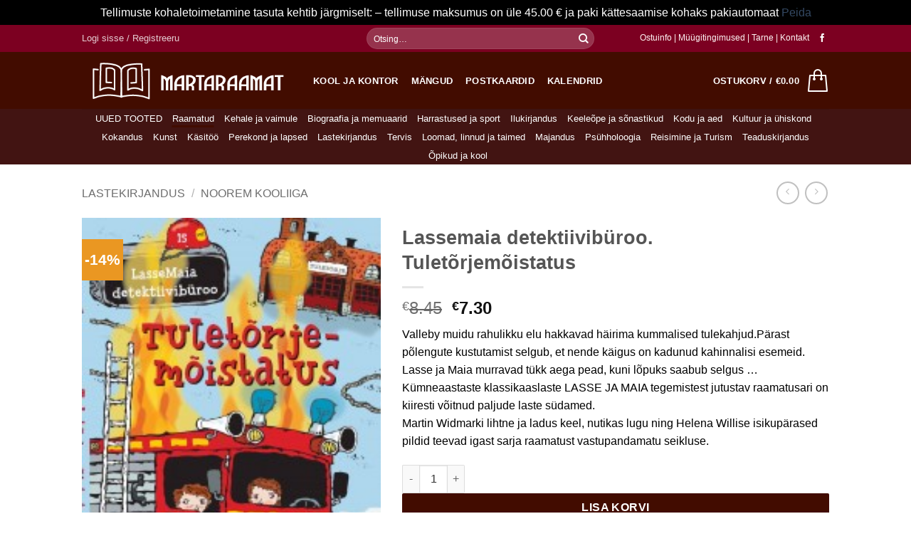

--- FILE ---
content_type: text/html; charset=UTF-8
request_url: https://martaraamat.ee/pood/lastekirjandus/noorem-kooliiga/lassemaia-detektiiviburoo-tuletorjemoistatus/
body_size: 28063
content:
<!DOCTYPE html>
<html lang="et" prefix="og: https://ogp.me/ns#" class="loading-site no-js bg-fill">
<head>
	<meta charset="UTF-8" />
	<link rel="profile" href="http://gmpg.org/xfn/11" />
	<link rel="pingback" href="https://martaraamat.ee/xmlrpc.php" />

	<script>(function(html){html.className = html.className.replace(/\bno-js\b/,'js')})(document.documentElement);</script>
	<style>img:is([sizes="auto" i], [sizes^="auto," i]) { contain-intrinsic-size: 3000px 1500px }</style>
	<link rel="alternate" hreflang="et" href="https://martaraamat.ee/pood/lastekirjandus/noorem-kooliiga/lassemaia-detektiiviburoo-tuletorjemoistatus/" />
<link rel="alternate" hreflang="x-default" href="https://martaraamat.ee/pood/lastekirjandus/noorem-kooliiga/lassemaia-detektiiviburoo-tuletorjemoistatus/" />
<meta name="viewport" content="width=device-width, initial-scale=1" />
<!-- Search Engine Optimization by Rank Math - https://rankmath.com/ -->
<title>Lassemaia detektiivibüroo. Tuletõrjemõistatus - Martaraamat OÜ</title>
<meta name="description" content="Valleby muidu rahulikku elu hakkavad häirima kummalised tulekahjud.Pärast põlengute kustutamist selgub, et nende käigus on kadunud kahinnalisi esemeid. Lasse ja Maia murravad tükk aega pead, kuni lõpuks saabub selgus ... Kümneaastaste klassikaaslaste LASSE JA MAIA tegemistest jutustav raamatusari on kiiresti võitnud paljude laste südamed. Martin Widmarki lihtne ja ladus keel, nutikas lugu ning Helena Willise isikupärased pildid teevad igast sarja raamatust vastupandamatu seikluse."/>
<meta name="robots" content="index, follow, max-snippet:-1, max-video-preview:-1, max-image-preview:large"/>
<link rel="canonical" href="https://martaraamat.ee/pood/lastekirjandus/noorem-kooliiga/lassemaia-detektiiviburoo-tuletorjemoistatus/" />
<meta property="og:locale" content="et_EE" />
<meta property="og:type" content="product" />
<meta property="og:title" content="Lassemaia detektiivibüroo. Tuletõrjemõistatus - Martaraamat OÜ" />
<meta property="og:description" content="Valleby muidu rahulikku elu hakkavad häirima kummalised tulekahjud.Pärast põlengute kustutamist selgub, et nende käigus on kadunud kahinnalisi esemeid. Lasse ja Maia murravad tükk aega pead, kuni lõpuks saabub selgus ... Kümneaastaste klassikaaslaste LASSE JA MAIA tegemistest jutustav raamatusari on kiiresti võitnud paljude laste südamed. Martin Widmarki lihtne ja ladus keel, nutikas lugu ning Helena Willise isikupärased pildid teevad igast sarja raamatust vastupandamatu seikluse." />
<meta property="og:url" content="https://martaraamat.ee/pood/lastekirjandus/noorem-kooliiga/lassemaia-detektiiviburoo-tuletorjemoistatus/" />
<meta property="og:site_name" content="Martaraamat OÜ" />
<meta property="og:updated_time" content="2025-09-06T08:40:39+02:00" />
<meta property="product:price:amount" content="7.30" />
<meta property="product:price:currency" content="EUR" />
<meta property="product:availability" content="instock" />
<meta name="twitter:card" content="summary_large_image" />
<meta name="twitter:title" content="Lassemaia detektiivibüroo. Tuletõrjemõistatus - Martaraamat OÜ" />
<meta name="twitter:description" content="Valleby muidu rahulikku elu hakkavad häirima kummalised tulekahjud.Pärast põlengute kustutamist selgub, et nende käigus on kadunud kahinnalisi esemeid. Lasse ja Maia murravad tükk aega pead, kuni lõpuks saabub selgus ... Kümneaastaste klassikaaslaste LASSE JA MAIA tegemistest jutustav raamatusari on kiiresti võitnud paljude laste südamed. Martin Widmarki lihtne ja ladus keel, nutikas lugu ning Helena Willise isikupärased pildid teevad igast sarja raamatust vastupandamatu seikluse." />
<meta name="twitter:label1" content="Price" />
<meta name="twitter:data1" content="&euro;7.30" />
<meta name="twitter:label2" content="Availability" />
<meta name="twitter:data2" content="In stock" />
<script type="application/ld+json" class="rank-math-schema">{"@context":"https://schema.org","@graph":[{"@type":"Organization","@id":"https://martaraamat.ee/#organization","name":"Martaraamat O\u00dc","url":"https://martaraamat.ee","logo":{"@type":"ImageObject","@id":"https://martaraamat.ee/#logo","url":"https://martaraamat.ee/wp-content/uploads/2022/01/Martaraamat-logo.png","contentUrl":"https://martaraamat.ee/wp-content/uploads/2022/01/Martaraamat-logo.png","caption":"Martaraamat O\u00dc","inLanguage":"et"}},{"@type":"WebSite","@id":"https://martaraamat.ee/#website","url":"https://martaraamat.ee","name":"Martaraamat O\u00dc","alternateName":"Pakume laias valikus raamatuid","publisher":{"@id":"https://martaraamat.ee/#organization"},"inLanguage":"et"},{"@type":"ImageObject","@id":"https://martaraamat.ee/wp-content/uploads/2017/10/9789949782895.jpg","url":"https://martaraamat.ee/wp-content/uploads/2017/10/9789949782895.jpg","width":"194","height":"277","inLanguage":"et"},{"@type":"ItemPage","@id":"https://martaraamat.ee/pood/lastekirjandus/noorem-kooliiga/lassemaia-detektiiviburoo-tuletorjemoistatus/#webpage","url":"https://martaraamat.ee/pood/lastekirjandus/noorem-kooliiga/lassemaia-detektiiviburoo-tuletorjemoistatus/","name":"Lassemaia detektiivib\u00fcroo. Tulet\u00f5rjem\u00f5istatus - Martaraamat O\u00dc","datePublished":"2017-10-04T12:02:23+02:00","dateModified":"2025-09-06T08:40:39+02:00","isPartOf":{"@id":"https://martaraamat.ee/#website"},"primaryImageOfPage":{"@id":"https://martaraamat.ee/wp-content/uploads/2017/10/9789949782895.jpg"},"inLanguage":"et"},{"@type":"Product","name":"Lassemaia detektiivib\u00fcroo. Tulet\u00f5rjem\u00f5istatus - Martaraamat O\u00dc","description":"Valleby muidu rahulikku elu hakkavad h\u00e4irima kummalised tulekahjud.P\u00e4rast p\u00f5lengute kustutamist selgub, et nende k\u00e4igus on kadunud kahinnalisi esemeid. Lasse ja Maia murravad t\u00fckk aega pead, kuni l\u00f5puks saabub selgus ... K\u00fcmneaastaste klassikaaslaste LASSE JA MAIA tegemistest jutustav raamatusari on kiiresti v\u00f5itnud paljude laste s\u00fcdamed. Martin Widmarki lihtne ja ladus keel, nutikas lugu ning Helena Willise isikup\u00e4rased pildid teevad igast sarja raamatust vastupandamatu seikluse.","category":"Lastekirjandus &gt; Noorem kooliiga","mainEntityOfPage":{"@id":"https://martaraamat.ee/pood/lastekirjandus/noorem-kooliiga/lassemaia-detektiiviburoo-tuletorjemoistatus/#webpage"},"image":[{"@type":"ImageObject","url":"https://martaraamat.ee/wp-content/uploads/2017/10/9789949782895.jpg","height":"277","width":"194"},{"@type":"ImageObject","url":"https://martaraamat.ee/wp-content/uploads/2017/10/9789949782895.jpg","height":"277","width":"194"}],"offers":{"@type":"Offer","price":"7.30","priceCurrency":"EUR","priceValidUntil":"2027-12-31","availability":"https://schema.org/InStock","itemCondition":"NewCondition","url":"https://martaraamat.ee/pood/lastekirjandus/noorem-kooliiga/lassemaia-detektiiviburoo-tuletorjemoistatus/","seller":{"@type":"Organization","@id":"https://martaraamat.ee/","name":"Martaraamat O\u00dc","url":"https://martaraamat.ee","logo":"https://martaraamat.ee/wp-content/uploads/2022/01/Martaraamat-logo.png"},"priceSpecification":{"price":"7.30","priceCurrency":"EUR","valueAddedTaxIncluded":"true"}},"@id":"https://martaraamat.ee/pood/lastekirjandus/noorem-kooliiga/lassemaia-detektiiviburoo-tuletorjemoistatus/#richSnippet"}]}</script>
<!-- /Rank Math WordPress SEO plugin -->

<link rel='dns-prefetch' href='//www.google.com' />
<link rel='prefetch' href='https://martaraamat.ee/wp-content/themes/flatsome/assets/js/flatsome.js?ver=e2eddd6c228105dac048' />
<link rel='prefetch' href='https://martaraamat.ee/wp-content/themes/flatsome/assets/js/chunk.slider.js?ver=3.20.2' />
<link rel='prefetch' href='https://martaraamat.ee/wp-content/themes/flatsome/assets/js/chunk.popups.js?ver=3.20.2' />
<link rel='prefetch' href='https://martaraamat.ee/wp-content/themes/flatsome/assets/js/chunk.tooltips.js?ver=3.20.2' />
<link rel='prefetch' href='https://martaraamat.ee/wp-content/themes/flatsome/assets/js/woocommerce.js?ver=1c9be63d628ff7c3ff4c' />
<link rel="alternate" type="application/rss+xml" title="Martaraamat OÜ &raquo; RSS" href="https://martaraamat.ee/feed/" />
<link rel="alternate" type="application/rss+xml" title="Martaraamat OÜ &raquo; Kommentaaride RSS" href="https://martaraamat.ee/comments/feed/" />
<link rel="alternate" type="application/rss+xml" title="Martaraamat OÜ &raquo; Lassemaia detektiivibüroo. Tuletõrjemõistatus Kommentaaride RSS" href="https://martaraamat.ee/pood/lastekirjandus/noorem-kooliiga/lassemaia-detektiiviburoo-tuletorjemoistatus/feed/" />
<script type="text/javascript">
/* <![CDATA[ */
window._wpemojiSettings = {"baseUrl":"https:\/\/s.w.org\/images\/core\/emoji\/16.0.1\/72x72\/","ext":".png","svgUrl":"https:\/\/s.w.org\/images\/core\/emoji\/16.0.1\/svg\/","svgExt":".svg","source":{"concatemoji":"https:\/\/martaraamat.ee\/wp-includes\/js\/wp-emoji-release.min.js?ver=6.8.3"}};
/*! This file is auto-generated */
!function(s,n){var o,i,e;function c(e){try{var t={supportTests:e,timestamp:(new Date).valueOf()};sessionStorage.setItem(o,JSON.stringify(t))}catch(e){}}function p(e,t,n){e.clearRect(0,0,e.canvas.width,e.canvas.height),e.fillText(t,0,0);var t=new Uint32Array(e.getImageData(0,0,e.canvas.width,e.canvas.height).data),a=(e.clearRect(0,0,e.canvas.width,e.canvas.height),e.fillText(n,0,0),new Uint32Array(e.getImageData(0,0,e.canvas.width,e.canvas.height).data));return t.every(function(e,t){return e===a[t]})}function u(e,t){e.clearRect(0,0,e.canvas.width,e.canvas.height),e.fillText(t,0,0);for(var n=e.getImageData(16,16,1,1),a=0;a<n.data.length;a++)if(0!==n.data[a])return!1;return!0}function f(e,t,n,a){switch(t){case"flag":return n(e,"\ud83c\udff3\ufe0f\u200d\u26a7\ufe0f","\ud83c\udff3\ufe0f\u200b\u26a7\ufe0f")?!1:!n(e,"\ud83c\udde8\ud83c\uddf6","\ud83c\udde8\u200b\ud83c\uddf6")&&!n(e,"\ud83c\udff4\udb40\udc67\udb40\udc62\udb40\udc65\udb40\udc6e\udb40\udc67\udb40\udc7f","\ud83c\udff4\u200b\udb40\udc67\u200b\udb40\udc62\u200b\udb40\udc65\u200b\udb40\udc6e\u200b\udb40\udc67\u200b\udb40\udc7f");case"emoji":return!a(e,"\ud83e\udedf")}return!1}function g(e,t,n,a){var r="undefined"!=typeof WorkerGlobalScope&&self instanceof WorkerGlobalScope?new OffscreenCanvas(300,150):s.createElement("canvas"),o=r.getContext("2d",{willReadFrequently:!0}),i=(o.textBaseline="top",o.font="600 32px Arial",{});return e.forEach(function(e){i[e]=t(o,e,n,a)}),i}function t(e){var t=s.createElement("script");t.src=e,t.defer=!0,s.head.appendChild(t)}"undefined"!=typeof Promise&&(o="wpEmojiSettingsSupports",i=["flag","emoji"],n.supports={everything:!0,everythingExceptFlag:!0},e=new Promise(function(e){s.addEventListener("DOMContentLoaded",e,{once:!0})}),new Promise(function(t){var n=function(){try{var e=JSON.parse(sessionStorage.getItem(o));if("object"==typeof e&&"number"==typeof e.timestamp&&(new Date).valueOf()<e.timestamp+604800&&"object"==typeof e.supportTests)return e.supportTests}catch(e){}return null}();if(!n){if("undefined"!=typeof Worker&&"undefined"!=typeof OffscreenCanvas&&"undefined"!=typeof URL&&URL.createObjectURL&&"undefined"!=typeof Blob)try{var e="postMessage("+g.toString()+"("+[JSON.stringify(i),f.toString(),p.toString(),u.toString()].join(",")+"));",a=new Blob([e],{type:"text/javascript"}),r=new Worker(URL.createObjectURL(a),{name:"wpTestEmojiSupports"});return void(r.onmessage=function(e){c(n=e.data),r.terminate(),t(n)})}catch(e){}c(n=g(i,f,p,u))}t(n)}).then(function(e){for(var t in e)n.supports[t]=e[t],n.supports.everything=n.supports.everything&&n.supports[t],"flag"!==t&&(n.supports.everythingExceptFlag=n.supports.everythingExceptFlag&&n.supports[t]);n.supports.everythingExceptFlag=n.supports.everythingExceptFlag&&!n.supports.flag,n.DOMReady=!1,n.readyCallback=function(){n.DOMReady=!0}}).then(function(){return e}).then(function(){var e;n.supports.everything||(n.readyCallback(),(e=n.source||{}).concatemoji?t(e.concatemoji):e.wpemoji&&e.twemoji&&(t(e.twemoji),t(e.wpemoji)))}))}((window,document),window._wpemojiSettings);
/* ]]> */
</script>
<link rel='stylesheet' id='makecommerceblocks-css' href='https://martaraamat.ee/wp-content/plugins/makecommerce/payment/gateway/woocommerce/blocks/css/makecommerceblocks.css?ver=6.8.3' type='text/css' media='all' />
<style id='wp-emoji-styles-inline-css' type='text/css'>

	img.wp-smiley, img.emoji {
		display: inline !important;
		border: none !important;
		box-shadow: none !important;
		height: 1em !important;
		width: 1em !important;
		margin: 0 0.07em !important;
		vertical-align: -0.1em !important;
		background: none !important;
		padding: 0 !important;
	}
</style>
<style id='wp-block-library-inline-css' type='text/css'>
:root{--wp-admin-theme-color:#007cba;--wp-admin-theme-color--rgb:0,124,186;--wp-admin-theme-color-darker-10:#006ba1;--wp-admin-theme-color-darker-10--rgb:0,107,161;--wp-admin-theme-color-darker-20:#005a87;--wp-admin-theme-color-darker-20--rgb:0,90,135;--wp-admin-border-width-focus:2px;--wp-block-synced-color:#7a00df;--wp-block-synced-color--rgb:122,0,223;--wp-bound-block-color:var(--wp-block-synced-color)}@media (min-resolution:192dpi){:root{--wp-admin-border-width-focus:1.5px}}.wp-element-button{cursor:pointer}:root{--wp--preset--font-size--normal:16px;--wp--preset--font-size--huge:42px}:root .has-very-light-gray-background-color{background-color:#eee}:root .has-very-dark-gray-background-color{background-color:#313131}:root .has-very-light-gray-color{color:#eee}:root .has-very-dark-gray-color{color:#313131}:root .has-vivid-green-cyan-to-vivid-cyan-blue-gradient-background{background:linear-gradient(135deg,#00d084,#0693e3)}:root .has-purple-crush-gradient-background{background:linear-gradient(135deg,#34e2e4,#4721fb 50%,#ab1dfe)}:root .has-hazy-dawn-gradient-background{background:linear-gradient(135deg,#faaca8,#dad0ec)}:root .has-subdued-olive-gradient-background{background:linear-gradient(135deg,#fafae1,#67a671)}:root .has-atomic-cream-gradient-background{background:linear-gradient(135deg,#fdd79a,#004a59)}:root .has-nightshade-gradient-background{background:linear-gradient(135deg,#330968,#31cdcf)}:root .has-midnight-gradient-background{background:linear-gradient(135deg,#020381,#2874fc)}.has-regular-font-size{font-size:1em}.has-larger-font-size{font-size:2.625em}.has-normal-font-size{font-size:var(--wp--preset--font-size--normal)}.has-huge-font-size{font-size:var(--wp--preset--font-size--huge)}.has-text-align-center{text-align:center}.has-text-align-left{text-align:left}.has-text-align-right{text-align:right}#end-resizable-editor-section{display:none}.aligncenter{clear:both}.items-justified-left{justify-content:flex-start}.items-justified-center{justify-content:center}.items-justified-right{justify-content:flex-end}.items-justified-space-between{justify-content:space-between}.screen-reader-text{border:0;clip-path:inset(50%);height:1px;margin:-1px;overflow:hidden;padding:0;position:absolute;width:1px;word-wrap:normal!important}.screen-reader-text:focus{background-color:#ddd;clip-path:none;color:#444;display:block;font-size:1em;height:auto;left:5px;line-height:normal;padding:15px 23px 14px;text-decoration:none;top:5px;width:auto;z-index:100000}html :where(.has-border-color){border-style:solid}html :where([style*=border-top-color]){border-top-style:solid}html :where([style*=border-right-color]){border-right-style:solid}html :where([style*=border-bottom-color]){border-bottom-style:solid}html :where([style*=border-left-color]){border-left-style:solid}html :where([style*=border-width]){border-style:solid}html :where([style*=border-top-width]){border-top-style:solid}html :where([style*=border-right-width]){border-right-style:solid}html :where([style*=border-bottom-width]){border-bottom-style:solid}html :where([style*=border-left-width]){border-left-style:solid}html :where(img[class*=wp-image-]){height:auto;max-width:100%}:where(figure){margin:0 0 1em}html :where(.is-position-sticky){--wp-admin--admin-bar--position-offset:var(--wp-admin--admin-bar--height,0px)}@media screen and (max-width:600px){html :where(.is-position-sticky){--wp-admin--admin-bar--position-offset:0px}}
</style>
<link rel='stylesheet' id='dashicons-css' href='https://martaraamat.ee/wp-includes/css/dashicons.min.css?ver=6.8.3' type='text/css' media='all' />
<link rel='stylesheet' id='admin-bar-css' href='https://martaraamat.ee/wp-includes/css/admin-bar.min.css?ver=6.8.3' type='text/css' media='all' />
<style id='admin-bar-inline-css' type='text/css'>

    /* Hide CanvasJS credits for P404 charts specifically */
    #p404RedirectChart .canvasjs-chart-credit {
        display: none !important;
    }
    
    #p404RedirectChart canvas {
        border-radius: 6px;
    }

    .p404-redirect-adminbar-weekly-title {
        font-weight: bold;
        font-size: 14px;
        color: #fff;
        margin-bottom: 6px;
    }

    #wpadminbar #wp-admin-bar-p404_free_top_button .ab-icon:before {
        content: "\f103";
        color: #dc3545;
        top: 3px;
    }
    
    #wp-admin-bar-p404_free_top_button .ab-item {
        min-width: 80px !important;
        padding: 0px !important;
    }
    
    /* Ensure proper positioning and z-index for P404 dropdown */
    .p404-redirect-adminbar-dropdown-wrap { 
        min-width: 0; 
        padding: 0;
        position: static !important;
    }
    
    #wpadminbar #wp-admin-bar-p404_free_top_button_dropdown {
        position: static !important;
    }
    
    #wpadminbar #wp-admin-bar-p404_free_top_button_dropdown .ab-item {
        padding: 0 !important;
        margin: 0 !important;
    }
    
    .p404-redirect-dropdown-container {
        min-width: 340px;
        padding: 18px 18px 12px 18px;
        background: #23282d !important;
        color: #fff;
        border-radius: 12px;
        box-shadow: 0 8px 32px rgba(0,0,0,0.25);
        margin-top: 10px;
        position: relative !important;
        z-index: 999999 !important;
        display: block !important;
        border: 1px solid #444;
    }
    
    /* Ensure P404 dropdown appears on hover */
    #wpadminbar #wp-admin-bar-p404_free_top_button .p404-redirect-dropdown-container { 
        display: none !important;
    }
    
    #wpadminbar #wp-admin-bar-p404_free_top_button:hover .p404-redirect-dropdown-container { 
        display: block !important;
    }
    
    #wpadminbar #wp-admin-bar-p404_free_top_button:hover #wp-admin-bar-p404_free_top_button_dropdown .p404-redirect-dropdown-container {
        display: block !important;
    }
    
    .p404-redirect-card {
        background: #2c3338;
        border-radius: 8px;
        padding: 18px 18px 12px 18px;
        box-shadow: 0 2px 8px rgba(0,0,0,0.07);
        display: flex;
        flex-direction: column;
        align-items: flex-start;
        border: 1px solid #444;
    }
    
    .p404-redirect-btn {
        display: inline-block;
        background: #dc3545;
        color: #fff !important;
        font-weight: bold;
        padding: 5px 22px;
        border-radius: 8px;
        text-decoration: none;
        font-size: 17px;
        transition: background 0.2s, box-shadow 0.2s;
        margin-top: 8px;
        box-shadow: 0 2px 8px rgba(220,53,69,0.15);
        text-align: center;
        line-height: 1.6;
    }
    
    .p404-redirect-btn:hover {
        background: #c82333;
        color: #fff !important;
        box-shadow: 0 4px 16px rgba(220,53,69,0.25);
    }
    
    /* Prevent conflicts with other admin bar dropdowns */
    #wpadminbar .ab-top-menu > li:hover > .ab-item,
    #wpadminbar .ab-top-menu > li.hover > .ab-item {
        z-index: auto;
    }
    
    #wpadminbar #wp-admin-bar-p404_free_top_button:hover > .ab-item {
        z-index: 999998 !important;
    }
    
</style>
<link rel='stylesheet' id='photoswipe-css' href='https://martaraamat.ee/wp-content/plugins/woocommerce/assets/css/photoswipe/photoswipe.min.css?ver=10.2.2' type='text/css' media='all' />
<link rel='stylesheet' id='photoswipe-default-skin-css' href='https://martaraamat.ee/wp-content/plugins/woocommerce/assets/css/photoswipe/default-skin/default-skin.min.css?ver=10.2.2' type='text/css' media='all' />
<style id='woocommerce-inline-inline-css' type='text/css'>
.woocommerce form .form-row .required { visibility: visible; }
</style>
<link rel='stylesheet' id='wpml-legacy-dropdown-click-0-css' href='https://martaraamat.ee/wp-content/plugins/sitepress-multilingual-cms/templates/language-switchers/legacy-dropdown-click/style.min.css?ver=1' type='text/css' media='all' />
<style id='wpml-legacy-dropdown-click-0-inline-css' type='text/css'>
.wpml-ls-statics-shortcode_actions{background-color:#eeeeee;}.wpml-ls-statics-shortcode_actions, .wpml-ls-statics-shortcode_actions .wpml-ls-sub-menu, .wpml-ls-statics-shortcode_actions a {border-color:#cdcdcd;}.wpml-ls-statics-shortcode_actions a, .wpml-ls-statics-shortcode_actions .wpml-ls-sub-menu a, .wpml-ls-statics-shortcode_actions .wpml-ls-sub-menu a:link, .wpml-ls-statics-shortcode_actions li:not(.wpml-ls-current-language) .wpml-ls-link, .wpml-ls-statics-shortcode_actions li:not(.wpml-ls-current-language) .wpml-ls-link:link {color:#444444;background-color:#ffffff;}.wpml-ls-statics-shortcode_actions .wpml-ls-sub-menu a:hover,.wpml-ls-statics-shortcode_actions .wpml-ls-sub-menu a:focus, .wpml-ls-statics-shortcode_actions .wpml-ls-sub-menu a:link:hover, .wpml-ls-statics-shortcode_actions .wpml-ls-sub-menu a:link:focus {color:#000000;background-color:#eeeeee;}.wpml-ls-statics-shortcode_actions .wpml-ls-current-language > a {color:#444444;background-color:#ffffff;}.wpml-ls-statics-shortcode_actions .wpml-ls-current-language:hover>a, .wpml-ls-statics-shortcode_actions .wpml-ls-current-language>a:focus {color:#000000;background-color:#eeeeee;}
</style>
<link rel='stylesheet' id='wpml-menu-item-0-css' href='https://martaraamat.ee/wp-content/plugins/sitepress-multilingual-cms/templates/language-switchers/menu-item/style.min.css?ver=1' type='text/css' media='all' />
<style id='wpml-menu-item-0-inline-css' type='text/css'>
#lang_sel_click a{ border: none; }
</style>
<link rel='stylesheet' id='brands-styles-css' href='https://martaraamat.ee/wp-content/plugins/woocommerce/assets/css/brands.css?ver=10.2.2' type='text/css' media='all' />
<link rel='stylesheet' id='flatsome-main-css' href='https://martaraamat.ee/wp-content/themes/flatsome/assets/css/flatsome.css?ver=3.20.2' type='text/css' media='all' />
<style id='flatsome-main-inline-css' type='text/css'>
@font-face {
				font-family: "fl-icons";
				font-display: block;
				src: url(https://martaraamat.ee/wp-content/themes/flatsome/assets/css/icons/fl-icons.eot?v=3.20.2);
				src:
					url(https://martaraamat.ee/wp-content/themes/flatsome/assets/css/icons/fl-icons.eot#iefix?v=3.20.2) format("embedded-opentype"),
					url(https://martaraamat.ee/wp-content/themes/flatsome/assets/css/icons/fl-icons.woff2?v=3.20.2) format("woff2"),
					url(https://martaraamat.ee/wp-content/themes/flatsome/assets/css/icons/fl-icons.ttf?v=3.20.2) format("truetype"),
					url(https://martaraamat.ee/wp-content/themes/flatsome/assets/css/icons/fl-icons.woff?v=3.20.2) format("woff"),
					url(https://martaraamat.ee/wp-content/themes/flatsome/assets/css/icons/fl-icons.svg?v=3.20.2#fl-icons) format("svg");
			}
</style>
<link rel='stylesheet' id='flatsome-shop-css' href='https://martaraamat.ee/wp-content/themes/flatsome/assets/css/flatsome-shop.css?ver=3.20.2' type='text/css' media='all' />
<link rel='stylesheet' id='flatsome-style-css' href='https://martaraamat.ee/wp-content/themes/flatsome/style.css?ver=3.20.2' type='text/css' media='all' />
<script type="text/javascript" src="https://martaraamat.ee/wp-includes/js/jquery/jquery.min.js?ver=3.7.1" id="jquery-core-js"></script>
<script type="text/javascript" src="https://martaraamat.ee/wp-includes/js/jquery/jquery-migrate.min.js?ver=3.4.1" id="jquery-migrate-js"></script>
<script type="text/javascript" id="MC_PARCELMACHINE_SEARCHABLE_JS-js-before">
/* <![CDATA[ */
const MC_PARCELMACHINE_SEARCHABLE_JS = [{"placeholder":"-- vali pakiautomaat --"}]
/* ]]> */
</script>
<script type="text/javascript" src="https://martaraamat.ee/wp-content/plugins/makecommerce/shipping/js/parcelmachine_searchable.js?ver=1759826010" id="MC_PARCELMACHINE_SEARCHABLE_JS-js"></script>
<script type="text/javascript" src="https://martaraamat.ee/wp-content/plugins/makecommerce/shipping/js/parcelmachine.js?ver=1759826010" id="MC_PARCELMACHINE_JS-js"></script>
<script type="text/javascript" src="https://martaraamat.ee/wp-content/plugins/recaptcha-woo/js/rcfwc.js?ver=1.0" id="rcfwc-js-js" defer="defer" data-wp-strategy="defer"></script>
<script type="text/javascript" src="https://www.google.com/recaptcha/api.js?hl=et" id="recaptcha-js" defer="defer" data-wp-strategy="defer"></script>
<script type="text/javascript" src="https://martaraamat.ee/wp-content/plugins/woocommerce/assets/js/jquery-blockui/jquery.blockUI.min.js?ver=2.7.0-wc.10.2.2" id="jquery-blockui-js" data-wp-strategy="defer"></script>
<script type="text/javascript" id="wc-add-to-cart-js-extra">
/* <![CDATA[ */
var wc_add_to_cart_params = {"ajax_url":"\/wp-admin\/admin-ajax.php","wc_ajax_url":"\/?wc-ajax=%%endpoint%%","i18n_view_cart":"Vaata ostukorvi","cart_url":"https:\/\/martaraamat.ee\/ostukorv\/","is_cart":"","cart_redirect_after_add":"no"};
/* ]]> */
</script>
<script type="text/javascript" src="https://martaraamat.ee/wp-content/plugins/woocommerce/assets/js/frontend/add-to-cart.min.js?ver=10.2.2" id="wc-add-to-cart-js" data-wp-strategy="defer"></script>
<script type="text/javascript" src="https://martaraamat.ee/wp-content/plugins/woocommerce/assets/js/photoswipe/photoswipe.min.js?ver=4.1.1-wc.10.2.2" id="photoswipe-js" defer="defer" data-wp-strategy="defer"></script>
<script type="text/javascript" src="https://martaraamat.ee/wp-content/plugins/woocommerce/assets/js/photoswipe/photoswipe-ui-default.min.js?ver=4.1.1-wc.10.2.2" id="photoswipe-ui-default-js" defer="defer" data-wp-strategy="defer"></script>
<script type="text/javascript" id="wc-single-product-js-extra">
/* <![CDATA[ */
var wc_single_product_params = {"i18n_required_rating_text":"Palun vali hinnang","i18n_rating_options":["1 of 5 stars","2 of 5 stars","3 of 5 stars","4 of 5 stars","5 of 5 stars"],"i18n_product_gallery_trigger_text":"View full-screen image gallery","review_rating_required":"yes","flexslider":{"rtl":false,"animation":"slide","smoothHeight":true,"directionNav":false,"controlNav":"thumbnails","slideshow":false,"animationSpeed":500,"animationLoop":false,"allowOneSlide":false},"zoom_enabled":"","zoom_options":[],"photoswipe_enabled":"1","photoswipe_options":{"shareEl":false,"closeOnScroll":false,"history":false,"hideAnimationDuration":0,"showAnimationDuration":0},"flexslider_enabled":""};
/* ]]> */
</script>
<script type="text/javascript" src="https://martaraamat.ee/wp-content/plugins/woocommerce/assets/js/frontend/single-product.min.js?ver=10.2.2" id="wc-single-product-js" defer="defer" data-wp-strategy="defer"></script>
<script type="text/javascript" src="https://martaraamat.ee/wp-content/plugins/woocommerce/assets/js/js-cookie/js.cookie.min.js?ver=2.1.4-wc.10.2.2" id="js-cookie-js" data-wp-strategy="defer"></script>
<script type="text/javascript" src="https://martaraamat.ee/wp-content/plugins/sitepress-multilingual-cms/templates/language-switchers/legacy-dropdown-click/script.min.js?ver=1" id="wpml-legacy-dropdown-click-0-js"></script>
<script type="text/javascript" src="https://martaraamat.ee/wp-content/plugins/js_composer/assets/js/vendors/woocommerce-add-to-cart.js?ver=8.6.1" id="vc_woocommerce-add-to-cart-js-js"></script>
<script type="text/javascript" id="MC_BLOCKS_SWITCHER-js-before">
/* <![CDATA[ */
const MC_BLOCKS_SWITCHER = {"country":"EE"}
/* ]]> */
</script>
<script type="text/javascript" src="https://martaraamat.ee/wp-content/plugins/makecommerce/payment/gateway/woocommerce/blocks/js/mc_blocks_payment_switcher.js?ver=1759826010" id="MC_BLOCKS_SWITCHER-js"></script>
<script></script><link rel="https://api.w.org/" href="https://martaraamat.ee/wp-json/" /><link rel="alternate" title="JSON" type="application/json" href="https://martaraamat.ee/wp-json/wp/v2/product/12918" /><link rel="EditURI" type="application/rsd+xml" title="RSD" href="https://martaraamat.ee/xmlrpc.php?rsd" />
<meta name="generator" content="WordPress 6.8.3" />
<link rel='shortlink' href='https://martaraamat.ee/?p=12918' />
<link rel="alternate" title="oEmbed (JSON)" type="application/json+oembed" href="https://martaraamat.ee/wp-json/oembed/1.0/embed?url=https%3A%2F%2Fmartaraamat.ee%2Fpood%2Flastekirjandus%2Fnoorem-kooliiga%2Flassemaia-detektiiviburoo-tuletorjemoistatus%2F" />
<link rel="alternate" title="oEmbed (XML)" type="text/xml+oembed" href="https://martaraamat.ee/wp-json/oembed/1.0/embed?url=https%3A%2F%2Fmartaraamat.ee%2Fpood%2Flastekirjandus%2Fnoorem-kooliiga%2Flassemaia-detektiiviburoo-tuletorjemoistatus%2F&#038;format=xml" />
<meta name="generator" content="WPML ver:4.8.2 stt:15;" />
	<noscript><style>.woocommerce-product-gallery{ opacity: 1 !important; }</style></noscript>
	<meta name="generator" content="Powered by WPBakery Page Builder - drag and drop page builder for WordPress."/>
<meta name="generator" content="Powered by Slider Revolution 6.7.38 - responsive, Mobile-Friendly Slider Plugin for WordPress with comfortable drag and drop interface." />
<script>function setREVStartSize(e){
			//window.requestAnimationFrame(function() {
				window.RSIW = window.RSIW===undefined ? window.innerWidth : window.RSIW;
				window.RSIH = window.RSIH===undefined ? window.innerHeight : window.RSIH;
				try {
					var pw = document.getElementById(e.c).parentNode.offsetWidth,
						newh;
					pw = pw===0 || isNaN(pw) || (e.l=="fullwidth" || e.layout=="fullwidth") ? window.RSIW : pw;
					e.tabw = e.tabw===undefined ? 0 : parseInt(e.tabw);
					e.thumbw = e.thumbw===undefined ? 0 : parseInt(e.thumbw);
					e.tabh = e.tabh===undefined ? 0 : parseInt(e.tabh);
					e.thumbh = e.thumbh===undefined ? 0 : parseInt(e.thumbh);
					e.tabhide = e.tabhide===undefined ? 0 : parseInt(e.tabhide);
					e.thumbhide = e.thumbhide===undefined ? 0 : parseInt(e.thumbhide);
					e.mh = e.mh===undefined || e.mh=="" || e.mh==="auto" ? 0 : parseInt(e.mh,0);
					if(e.layout==="fullscreen" || e.l==="fullscreen")
						newh = Math.max(e.mh,window.RSIH);
					else{
						e.gw = Array.isArray(e.gw) ? e.gw : [e.gw];
						for (var i in e.rl) if (e.gw[i]===undefined || e.gw[i]===0) e.gw[i] = e.gw[i-1];
						e.gh = e.el===undefined || e.el==="" || (Array.isArray(e.el) && e.el.length==0)? e.gh : e.el;
						e.gh = Array.isArray(e.gh) ? e.gh : [e.gh];
						for (var i in e.rl) if (e.gh[i]===undefined || e.gh[i]===0) e.gh[i] = e.gh[i-1];
											
						var nl = new Array(e.rl.length),
							ix = 0,
							sl;
						e.tabw = e.tabhide>=pw ? 0 : e.tabw;
						e.thumbw = e.thumbhide>=pw ? 0 : e.thumbw;
						e.tabh = e.tabhide>=pw ? 0 : e.tabh;
						e.thumbh = e.thumbhide>=pw ? 0 : e.thumbh;
						for (var i in e.rl) nl[i] = e.rl[i]<window.RSIW ? 0 : e.rl[i];
						sl = nl[0];
						for (var i in nl) if (sl>nl[i] && nl[i]>0) { sl = nl[i]; ix=i;}
						var m = pw>(e.gw[ix]+e.tabw+e.thumbw) ? 1 : (pw-(e.tabw+e.thumbw)) / (e.gw[ix]);
						newh =  (e.gh[ix] * m) + (e.tabh + e.thumbh);
					}
					var el = document.getElementById(e.c);
					if (el!==null && el) el.style.height = newh+"px";
					el = document.getElementById(e.c+"_wrapper");
					if (el!==null && el) {
						el.style.height = newh+"px";
						el.style.display = "block";
					}
				} catch(e){
					console.log("Failure at Presize of Slider:" + e)
				}
			//});
		  };</script>
<style id="custom-css" type="text/css">:root {--primary-color: #420C00;--fs-color-primary: #420C00;--fs-color-secondary: #8F0000;--fs-color-success: #ea9722;--fs-color-alert: #b20000;--fs-color-base: #000000;--fs-experimental-link-color: #334862;--fs-experimental-link-color-hover: #111;}.tooltipster-base {--tooltip-color: #fff;--tooltip-bg-color: #000;}.off-canvas-right .mfp-content, .off-canvas-left .mfp-content {--drawer-width: 300px;}.off-canvas .mfp-content.off-canvas-cart {--drawer-width: 360px;}html{background-color:#ffffff!important;}.sticky-add-to-cart--active, #wrapper,#main,#main.dark{background-color: #ffffff}.header-main{height: 80px}#logo img{max-height: 80px}#logo{width:295px;}.header-bottom{min-height: 52px}.header-top{min-height: 38px}.transparent .header-main{height: 90px}.transparent #logo img{max-height: 90px}.has-transparent + .page-title:first-of-type,.has-transparent + #main > .page-title,.has-transparent + #main > div > .page-title,.has-transparent + #main .page-header-wrapper:first-of-type .page-title{padding-top: 170px;}.header.show-on-scroll,.stuck .header-main{height:70px!important}.stuck #logo img{max-height: 70px!important}.search-form{ width: 77%;}.header-bg-color {background-color: #420C00}.header-bottom {background-color: rgba(66,21,20,0.91)}.header-main .nav > li > a{line-height: 15px }.header-bottom-nav > li > a{line-height: 5px }@media (max-width: 549px) {.header-main{height: 70px}#logo img{max-height: 70px}}.nav-dropdown-has-arrow.nav-dropdown-has-border li.has-dropdown:before{border-bottom-color: #747474;}.nav .nav-dropdown{border-color: #747474 }.nav-dropdown-has-arrow li.has-dropdown:after{border-bottom-color: #FFFFFF;}.nav .nav-dropdown{background-color: #FFFFFF}.header-top{background-color:#7C0021!important;}.header:not(.transparent) .header-nav-main.nav > li > a {color: #FFFFFF;}.header:not(.transparent) .header-nav-main.nav > li > a:hover,.header:not(.transparent) .header-nav-main.nav > li.active > a,.header:not(.transparent) .header-nav-main.nav > li.current > a,.header:not(.transparent) .header-nav-main.nav > li > a.active,.header:not(.transparent) .header-nav-main.nav > li > a.current{color: #D1D1D1;}.header-nav-main.nav-line-bottom > li > a:before,.header-nav-main.nav-line-grow > li > a:before,.header-nav-main.nav-line > li > a:before,.header-nav-main.nav-box > li > a:hover,.header-nav-main.nav-box > li.active > a,.header-nav-main.nav-pills > li > a:hover,.header-nav-main.nav-pills > li.active > a{color:#FFF!important;background-color: #D1D1D1;}.header:not(.transparent) .header-bottom-nav.nav > li > a{color: #FFFFFF;}.widget:where(:not(.widget_shopping_cart)) a{color: #8E8E8E;}.widget:where(:not(.widget_shopping_cart)) a:hover{color: ;}.widget .tagcloud a:hover{border-color: ; background-color: ;}.current .breadcrumb-step, [data-icon-label]:after, .button#place_order,.button.checkout,.checkout-button,.single_add_to_cart_button.button, .sticky-add-to-cart-select-options-button{background-color: #420C00!important }.badge-inner.on-sale{background-color: #ea9722}.badge-inner.new-bubble{background-color: #ea9722}.star-rating span:before,.star-rating:before, .woocommerce-page .star-rating:before, .stars a:hover:after, .stars a.active:after{color: #50072e}input[type='submit'], input[type="button"], button:not(.icon), .button:not(.icon){border-radius: 2px!important}.shop-page-title.featured-title .title-bg{ background-image: url(https://martaraamat.ee/wp-content/uploads/2017/10/9789949782895.jpg)!important;}@media screen and (min-width: 550px){.products .box-vertical .box-image{min-width: 247px!important;width: 247px!important;}}.footer-1{background-color: #420C00}.footer-2{background-color: #e8e8e8}.absolute-footer, html{background-color: #333}.page-title-small + main .product-container > .row{padding-top:0;}.nav-vertical-fly-out > li + li {border-top-width: 1px; border-top-style: solid;}/* Custom CSS */input.search-field.mb-0 {width: 320px;}.gform_wrapper div.validation_error {display: none;}.label-new.menu-item > a:after{content:"New";}.label-hot.menu-item > a:after{content:"Hot";}.label-sale.menu-item > a:after{content:"Sale";}.label-popular.menu-item > a:after{content:"Popular";}</style><style id="kirki-inline-styles"></style><noscript><style> .wpb_animate_when_almost_visible { opacity: 1; }</style></noscript></head>

<body class="wp-singular product-template-default single single-product postid-12918 wp-theme-flatsome theme-flatsome woocommerce woocommerce-page woocommerce-demo-store woocommerce-no-js full-width bg-fill lightbox nav-dropdown-has-arrow nav-dropdown-has-shadow nav-dropdown-has-border wpb-js-composer js-comp-ver-8.6.1 vc_responsive">

<p role="complementary" aria-label="Poe teade" class="woocommerce-store-notice demo_store" data-notice-id="43ce4e05c2cff83d1c1197420ed0e89d" style="display:none;">Tellimuste kohaletoimetamine tasuta kehtib järgmiselt: – tellimuse maksumus on üle 45.00 € ja paki kättesaamise kohaks pakiautomaat  <a role="button" href="#" class="woocommerce-store-notice__dismiss-link">Peida</a></p>
<a class="skip-link screen-reader-text" href="#main">Skip to content</a>

<div id="wrapper">

	
	<header id="header" class="header has-sticky sticky-jump">
		<div class="header-wrapper">
			<div id="top-bar" class="header-top hide-for-sticky nav-dark flex-has-center hide-for-medium">
    <div class="flex-row container">
      <div class="flex-col hide-for-medium flex-left">
          <ul class="nav nav-left medium-nav-center nav-small  nav-divided">
              
<li class="account-item has-icon">

	<a href="https://martaraamat.ee/my-account/" class="nav-top-link nav-top-not-logged-in is-small is-small" title="Logi sisse" role="button" data-open="#login-form-popup" aria-controls="login-form-popup" aria-expanded="false" aria-haspopup="dialog" data-flatsome-role-button>
					<span>
			Logi sisse / Registreeru			</span>
				</a>




</li>
          </ul>
      </div>

      <div class="flex-col hide-for-medium flex-center">
          <ul class="nav nav-center nav-small  nav-divided">
              <li class="header-search-form search-form html relative has-icon">
	<div class="header-search-form-wrapper">
		<div class="searchform-wrapper ux-search-box relative form-flat is-normal"><form role="search" method="get" class="searchform" action="https://martaraamat.ee/">
	<div class="flex-row relative">
						<div class="flex-col flex-grow">
			<label class="screen-reader-text" for="woocommerce-product-search-field-0">Otsi:</label>
			<input type="search" id="woocommerce-product-search-field-0" class="search-field mb-0" placeholder="Otsing&hellip;" value="" name="s" />
			<input type="hidden" name="post_type" value="product" />
							<input type="hidden" name="lang" value="et" />
					</div>
		<div class="flex-col">
			<button type="submit" value="Otsi" class="ux-search-submit submit-button secondary button  icon mb-0" aria-label="Submit">
				<i class="icon-search" aria-hidden="true"></i>			</button>
		</div>
	</div>
	<div class="live-search-results text-left z-top"></div>
</form>
</div>	</div>
</li>
          </ul>
      </div>

      <div class="flex-col hide-for-medium flex-right">
         <ul class="nav top-bar-nav nav-right nav-small  nav-divided">
              <li class="html custom html_topbar_left"><span style="color: #fff5f5;"><a style="color: #fff5f5;" href="https://martaraamat.ee/ostuinfo/">Ostuinfo</a> | <a style="color: #fff5f5;" href="https://martaraamat.ee/muugitingimused/">Müügitingimused</a> | <a style="color: #fff5f5;" href="https://martaraamat.ee/tarne/">Tarne </a>| <a style="color: #fff5f5;" href="https://martaraamat.ee/kontakt/">Kontakt</a></span></li><li class="html header-social-icons ml-0">
	<div class="social-icons follow-icons" ><a href="https://www.facebook.com/raplaraamatupood/?fref=ts" target="_blank" data-label="Facebook" class="icon plain tooltip facebook" title="Follow on Facebook" aria-label="Follow on Facebook" rel="noopener nofollow"><i class="icon-facebook" aria-hidden="true"></i></a></div></li>
          </ul>
      </div>

      
    </div>
</div>
<div id="masthead" class="header-main ">
      <div class="header-inner flex-row container logo-left medium-logo-center" role="navigation">

          <!-- Logo -->
          <div id="logo" class="flex-col logo">
            
<!-- Header logo -->
<a href="https://martaraamat.ee/" title="Martaraamat OÜ - Pakume laias valikus raamatuid" rel="home">
		<img width="295" height="80" src="https://martaraamat.ee/wp-content/uploads/2016/10/logo.png" class="header_logo header-logo" alt="Martaraamat OÜ"/><img  width="295" height="80" src="https://martaraamat.ee/wp-content/uploads/2016/10/logo.png" class="header-logo-dark" alt="Martaraamat OÜ"/></a>
          </div>

          <!-- Mobile Left Elements -->
          <div class="flex-col show-for-medium flex-left">
            <ul class="mobile-nav nav nav-left ">
              <li class="nav-icon has-icon">
			<a href="#" class="is-small" data-open="#main-menu" data-pos="left" data-bg="main-menu-overlay" role="button" aria-label="Menu" aria-controls="main-menu" aria-expanded="false" aria-haspopup="dialog" data-flatsome-role-button>
			<i class="icon-menu" aria-hidden="true"></i>					</a>
	</li>
            </ul>
          </div>

          <!-- Left Elements -->
          <div class="flex-col hide-for-medium flex-left
            flex-grow">
            <ul class="header-nav header-nav-main nav nav-left  nav-spacing-medium nav-uppercase" >
              <li id="menu-item-7172" class="menu-item menu-item-type-taxonomy menu-item-object-product_cat menu-item-7172 menu-item-design-default"><a href="https://martaraamat.ee/tootekategooria/kool-ja-kontor/" class="nav-top-link">Kool ja kontor</a></li>
<li id="menu-item-7173" class="menu-item menu-item-type-taxonomy menu-item-object-product_cat menu-item-7173 menu-item-design-default"><a href="https://martaraamat.ee/tootekategooria/mangud/" class="nav-top-link">Mängud</a></li>
<li id="menu-item-40484" class="menu-item menu-item-type-post_type menu-item-object-page menu-item-40484 menu-item-design-default"><a href="https://martaraamat.ee/postkaardid/" class="nav-top-link">Postkaardid</a></li>
<li id="menu-item-13468" class="menu-item menu-item-type-taxonomy menu-item-object-product_cat menu-item-13468 menu-item-design-default"><a href="https://martaraamat.ee/tootekategooria/kalendrid/" class="nav-top-link">Kalendrid</a></li>
            </ul>
          </div>

          <!-- Right Elements -->
          <div class="flex-col hide-for-medium flex-right">
            <ul class="header-nav header-nav-main nav nav-right  nav-spacing-medium nav-uppercase">
              <li class="cart-item has-icon">

<a href="https://martaraamat.ee/ostukorv/" class="header-cart-link nav-top-link is-small off-canvas-toggle" title="Ostukorv" aria-label="Vaata ostukorvi" aria-expanded="false" aria-haspopup="dialog" role="button" data-open="#cart-popup" data-class="off-canvas-cart" data-pos="right" aria-controls="cart-popup" data-flatsome-role-button>

<span class="header-cart-title">
   Ostukorv   /      <span class="cart-price"><span class="woocommerce-Price-amount amount"><bdi><span class="woocommerce-Price-currencySymbol">&euro;</span>0.00</bdi></span></span>
  </span>

  <span class="image-icon header-cart-icon" data-icon-label="0">
	<img class="cart-img-icon" alt="Ostukorv" src="https://martaraamat.ee/wp-content/uploads/2016/11/1bag.png" width="64" height="64"/>
  </span>
</a>



  <!-- Cart Sidebar Popup -->
  <div id="cart-popup" class="mfp-hide">
  <div class="cart-popup-inner inner-padding cart-popup-inner--sticky">
      <div class="cart-popup-title text-center">
          <span class="heading-font uppercase">Ostukorv</span>
          <div class="is-divider"></div>
      </div>
	  <div class="widget_shopping_cart">
		  <div class="widget_shopping_cart_content">
			  

	<div class="ux-mini-cart-empty flex flex-row-col text-center pt pb">
				<div class="ux-mini-cart-empty-icon">
			<svg aria-hidden="true" xmlns="http://www.w3.org/2000/svg" viewBox="0 0 17 19" style="opacity:.1;height:80px;">
				<path d="M8.5 0C6.7 0 5.3 1.2 5.3 2.7v2H2.1c-.3 0-.6.3-.7.7L0 18.2c0 .4.2.8.6.8h15.7c.4 0 .7-.3.7-.7v-.1L15.6 5.4c0-.3-.3-.6-.7-.6h-3.2v-2c0-1.6-1.4-2.8-3.2-2.8zM6.7 2.7c0-.8.8-1.4 1.8-1.4s1.8.6 1.8 1.4v2H6.7v-2zm7.5 3.4 1.3 11.5h-14L2.8 6.1h2.5v1.4c0 .4.3.7.7.7.4 0 .7-.3.7-.7V6.1h3.5v1.4c0 .4.3.7.7.7s.7-.3.7-.7V6.1h2.6z" fill-rule="evenodd" clip-rule="evenodd" fill="currentColor"></path>
			</svg>
		</div>
				<p class="woocommerce-mini-cart__empty-message empty">Ostukorvis ei ole tooteid.</p>
					<p class="return-to-shop">
				<a class="button primary wc-backward" href="https://martaraamat.ee">
					Tagasi poodi				</a>
			</p>
				</div>


		  </div>
	  </div>
              </div>
  </div>

</li>
            </ul>
          </div>

          <!-- Mobile Right Elements -->
          <div class="flex-col show-for-medium flex-right">
            <ul class="mobile-nav nav nav-right ">
              <li class="cart-item has-icon">


		<a href="https://martaraamat.ee/ostukorv/" class="header-cart-link nav-top-link is-small off-canvas-toggle" title="Ostukorv" aria-label="Vaata ostukorvi" aria-expanded="false" aria-haspopup="dialog" role="button" data-open="#cart-popup" data-class="off-canvas-cart" data-pos="right" aria-controls="cart-popup" data-flatsome-role-button>

  <span class="image-icon header-cart-icon" data-icon-label="0">
	<img class="cart-img-icon" alt="Ostukorv" src="https://martaraamat.ee/wp-content/uploads/2016/11/1bag.png" width="64" height="64"/>
  </span>
</a>

</li>
            </ul>
          </div>

      </div>

            <div class="container"><div class="top-divider full-width"></div></div>
      </div>
<div id="wide-nav" class="header-bottom wide-nav nav-dark flex-has-center hide-for-medium">
    <div class="flex-row container">

            
                        <div class="flex-col hide-for-medium flex-center">
                <ul class="nav header-nav header-bottom-nav nav-center  nav-line-bottom">
                    <li id="menu-item-9596" class="menu-item menu-item-type-taxonomy menu-item-object-product_cat menu-item-9596 menu-item-design-default"><a href="https://martaraamat.ee/tootekategooria/uued-raamatud/" class="nav-top-link">UUED TOOTED</a></li>
<li id="menu-item-8803" class="menu-item menu-item-type-taxonomy menu-item-object-product_cat current-product-ancestor current-menu-parent current-product-parent menu-item-8803 active menu-item-design-default"><a href="https://martaraamat.ee/tootekategooria/raamatud/" class="nav-top-link">Raamatud</a></li>
<li id="menu-item-7845" class="menu-item menu-item-type-taxonomy menu-item-object-product_cat menu-item-7845 menu-item-design-default"><a href="https://martaraamat.ee/tootekategooria/kehale-ja-vaimule/" class="nav-top-link">Kehale ja vaimule</a></li>
<li id="menu-item-7013" class="menu-item menu-item-type-taxonomy menu-item-object-product_cat menu-item-7013 menu-item-design-default"><a href="https://martaraamat.ee/tootekategooria/biograafia-ja-memuaarid/" class="nav-top-link">Biograafia ja memuaarid</a></li>
<li id="menu-item-7904" class="menu-item menu-item-type-taxonomy menu-item-object-product_cat menu-item-7904 menu-item-design-default"><a href="https://martaraamat.ee/tootekategooria/sport-ja-harrastused/" class="nav-top-link">Harrastused ja sport</a></li>
<li id="menu-item-6995" class="menu-item menu-item-type-taxonomy menu-item-object-product_cat menu-item-6995 menu-item-design-default"><a href="https://martaraamat.ee/tootekategooria/ilukirjandus/" class="nav-top-link">Ilukirjandus</a></li>
<li id="menu-item-8245" class="menu-item menu-item-type-taxonomy menu-item-object-product_cat menu-item-8245 menu-item-design-default"><a href="https://martaraamat.ee/tootekategooria/keeleope-ja-sonastikud/" class="nav-top-link">Keeleõpe ja sõnastikud</a></li>
<li id="menu-item-8064" class="menu-item menu-item-type-taxonomy menu-item-object-product_cat menu-item-8064 menu-item-design-default"><a href="https://martaraamat.ee/tootekategooria/kodu-ja-aed/" class="nav-top-link">Kodu ja aed</a></li>
<li id="menu-item-6998" class="menu-item menu-item-type-taxonomy menu-item-object-product_cat menu-item-6998 menu-item-design-default"><a href="https://martaraamat.ee/tootekategooria/kultuur-ja-uhiskond/" class="nav-top-link">Kultuur ja ühiskond</a></li>
<li id="menu-item-7838" class="menu-item menu-item-type-taxonomy menu-item-object-product_cat menu-item-7838 menu-item-design-default"><a href="https://martaraamat.ee/tootekategooria/kokandus/" class="nav-top-link">Kokandus</a></li>
<li id="menu-item-7913" class="menu-item menu-item-type-taxonomy menu-item-object-product_cat menu-item-7913 menu-item-design-default"><a href="https://martaraamat.ee/tootekategooria/kunst/" class="nav-top-link">Kunst</a></li>
<li id="menu-item-7000" class="menu-item menu-item-type-taxonomy menu-item-object-product_cat menu-item-7000 menu-item-design-default"><a href="https://martaraamat.ee/tootekategooria/kasitoo/" class="nav-top-link">Käsitöö</a></li>
<li id="menu-item-8236" class="menu-item menu-item-type-taxonomy menu-item-object-product_cat menu-item-8236 menu-item-design-default"><a href="https://martaraamat.ee/tootekategooria/psuhholoogia/perekond/" class="nav-top-link">Perekond ja lapsed</a></li>
<li id="menu-item-6994" class="menu-item menu-item-type-taxonomy menu-item-object-product_cat current-product-ancestor menu-item-6994 menu-item-design-default"><a href="https://martaraamat.ee/tootekategooria/lastekirjandus/" class="nav-top-link">Lastekirjandus</a></li>
<li id="menu-item-7841" class="menu-item menu-item-type-taxonomy menu-item-object-product_cat menu-item-7841 menu-item-design-default"><a href="https://martaraamat.ee/tootekategooria/psuhholoogia/tervis/" class="nav-top-link">Tervis</a></li>
<li id="menu-item-7919" class="menu-item menu-item-type-taxonomy menu-item-object-product_cat menu-item-7919 menu-item-design-default"><a href="https://martaraamat.ee/tootekategooria/teaduskirjandus/loodus/" class="nav-top-link">Loomad, linnud ja taimed</a></li>
<li id="menu-item-9145" class="menu-item menu-item-type-taxonomy menu-item-object-product_cat menu-item-9145 menu-item-design-default"><a href="https://martaraamat.ee/tootekategooria/majandus/" class="nav-top-link">Majandus</a></li>
<li id="menu-item-7843" class="menu-item menu-item-type-taxonomy menu-item-object-product_cat menu-item-7843 menu-item-design-default"><a href="https://martaraamat.ee/tootekategooria/psuhholoogia/" class="nav-top-link">Psühholoogia</a></li>
<li id="menu-item-7916" class="menu-item menu-item-type-taxonomy menu-item-object-product_cat menu-item-7916 menu-item-design-default"><a href="https://martaraamat.ee/tootekategooria/reisimine-ja-turism/" class="nav-top-link">Reisimine ja Turism</a></li>
<li id="menu-item-6999" class="menu-item menu-item-type-taxonomy menu-item-object-product_cat menu-item-6999 menu-item-design-default"><a href="https://martaraamat.ee/tootekategooria/teaduskirjandus/" class="nav-top-link">Teaduskirjandus</a></li>
<li id="menu-item-8243" class="menu-item menu-item-type-taxonomy menu-item-object-product_cat menu-item-8243 menu-item-design-default"><a href="https://martaraamat.ee/tootekategooria/opikud-ja-kool/" class="nav-top-link">Õpikud ja kool</a></li>
                </ul>
            </div>
            
            
            
    </div>
</div>

<div class="header-bg-container fill"><div class="header-bg-image fill"></div><div class="header-bg-color fill"></div></div>		</div>
	</header>

	<div class="page-title shop-page-title product-page-title">
	<div class="page-title-inner flex-row medium-flex-wrap container">
	  <div class="flex-col flex-grow medium-text-center">
	  		<div class="is-breadcrumb-small">
	<nav class="woocommerce-breadcrumb breadcrumbs uppercase" aria-label="Breadcrumb"><a href="https://martaraamat.ee/tootekategooria/lastekirjandus/">Lastekirjandus</a> <span class="divider">&#47;</span> <a href="https://martaraamat.ee/tootekategooria/lastekirjandus/noorem-kooliiga/">Noorem kooliiga</a></nav></div>
	  </div>

	   <div class="flex-col medium-text-center">
		   	<ul class="next-prev-thumbs is-small ">         <li class="prod-dropdown has-dropdown">
               <a href="https://martaraamat.ee/pood/lastekirjandus/noorem-kooliiga/lassemaia-detektiiviburoo-ujulamoistatus/" rel="next" class="button icon is-outline circle" aria-label="Next product">
                  <i class="icon-angle-left" aria-hidden="true"></i>              </a>
              <div class="nav-dropdown">
                <a title="Lassemaia detektiivibüroo. Ujulamõistatus" href="https://martaraamat.ee/pood/lastekirjandus/noorem-kooliiga/lassemaia-detektiiviburoo-ujulamoistatus/">
                <img width="100" height="100" src="https://martaraamat.ee/wp-content/uploads/2017/10/9789949782918-100x100.jpg" class="attachment-woocommerce_gallery_thumbnail size-woocommerce_gallery_thumbnail wp-post-image" alt="" decoding="async" /></a>
              </div>
          </li>
               <li class="prod-dropdown has-dropdown">
               <a href="https://martaraamat.ee/pood/lastekirjandus/noorem-kooliiga/lassemaia-detektiiviburoo-tsirkusemoistatus/" rel="previous" class="button icon is-outline circle" aria-label="Previous product">
                  <i class="icon-angle-right" aria-hidden="true"></i>              </a>
              <div class="nav-dropdown">
                  <a title="LasseMaia detektiivibüroo. Tsirkusemõistatus" href="https://martaraamat.ee/pood/lastekirjandus/noorem-kooliiga/lassemaia-detektiiviburoo-tsirkusemoistatus/">
                  <img width="100" height="100" src="https://martaraamat.ee/wp-content/uploads/2017/10/9789949166572-100x100.jpg" class="attachment-woocommerce_gallery_thumbnail size-woocommerce_gallery_thumbnail wp-post-image" alt="" decoding="async" /></a>
              </div>
          </li>
      </ul>	   </div>
	</div>
</div>

	<main id="main" class="">

	<div class="shop-container">

		
			<div class="container">
	<div class="woocommerce-notices-wrapper"></div><div class="category-filtering container text-center product-filter-row show-for-medium">
	<a href="#product-sidebar" data-open="#product-sidebar" data-pos="left" class="filter-button uppercase plain" role="button" aria-expanded="false" aria-haspopup="dialog" aria-controls="product-sidebar" data-flatsome-role-button>
		<i class="icon-equalizer" aria-hidden="true"></i>		<strong>Filtreeri</strong>
	</a>
</div>
</div>
<div id="product-12918" class="product type-product post-12918 status-publish first instock product_cat-noorem-kooliiga product_cat-raamatud has-post-thumbnail sale taxable shipping-taxable purchasable product-type-simple">
	<div class="product-container">
  <div class="product-main">
    <div class="row content-row mb-0">

    	<div class="product-gallery col large-5">
						
<div class="product-images relative mb-half has-hover woocommerce-product-gallery woocommerce-product-gallery--with-images woocommerce-product-gallery--columns-4 images" data-columns="4">

  <div class="badge-container is-larger absolute left top z-1">
<div class="callout badge badge-square"><div class="badge-inner secondary on-sale"><span class="onsale">-14%</span></div></div>
</div>

  <div class="image-tools absolute top show-on-hover right z-3">
      </div>

  <div class="woocommerce-product-gallery__wrapper product-gallery-slider slider slider-nav-small mb-half"
        data-flickity-options='{
                "cellAlign": "center",
                "wrapAround": true,
                "autoPlay": false,
                "prevNextButtons":true,
                "adaptiveHeight": true,
                "imagesLoaded": true,
                "lazyLoad": 1,
                "dragThreshold" : 15,
                "pageDots": false,
                "rightToLeft": false       }'>
    <div data-thumb="https://martaraamat.ee/wp-content/uploads/2017/10/9789949782895-100x100.jpg" data-thumb-alt="Lassemaia detektiivibüroo. Tuletõrjemõistatus" data-thumb-srcset=""  data-thumb-sizes="(max-width: 100px) 100vw, 100px" class="woocommerce-product-gallery__image slide first"><a href="https://martaraamat.ee/wp-content/uploads/2017/10/9789949782895.jpg"><img width="194" height="277" src="https://martaraamat.ee/wp-content/uploads/2017/10/9789949782895.jpg" class="wp-post-image ux-skip-lazy" alt="Lassemaia detektiivibüroo. Tuletõrjemõistatus" data-caption="" data-src="https://martaraamat.ee/wp-content/uploads/2017/10/9789949782895.jpg" data-large_image="https://martaraamat.ee/wp-content/uploads/2017/10/9789949782895.jpg" data-large_image_width="194" data-large_image_height="277" decoding="async" fetchpriority="high" /></a></div><div data-thumb="https://martaraamat.ee/wp-content/uploads/2017/10/9789949782895-100x100.jpg" data-thumb-alt="Lassemaia detektiivibüroo. Tuletõrjemõistatus - Image 2" data-thumb-srcset=""  data-thumb-sizes="(max-width: 100px) 100vw, 100px" class="woocommerce-product-gallery__image slide"><a href="https://martaraamat.ee/wp-content/uploads/2017/10/9789949782895.jpg"><img width="194" height="277" src="https://martaraamat.ee/wp-content/uploads/2017/10/9789949782895.jpg" class="" alt="Lassemaia detektiivibüroo. Tuletõrjemõistatus - Image 2" data-caption="" data-src="https://martaraamat.ee/wp-content/uploads/2017/10/9789949782895.jpg" data-large_image="https://martaraamat.ee/wp-content/uploads/2017/10/9789949782895.jpg" data-large_image_width="194" data-large_image_height="277" decoding="async" /></a></div>  </div>

  <div class="image-tools absolute bottom left z-3">
    <a role="button" href="#product-zoom" class="zoom-button button is-outline circle icon tooltip hide-for-small" title="Zoom" aria-label="Zoom" data-flatsome-role-button><i class="icon-expand" aria-hidden="true"></i></a>  </div>
</div>

	<div class="product-thumbnails thumbnails slider-no-arrows slider row row-small row-slider slider-nav-small small-columns-4"
		data-flickity-options='{
			"cellAlign": "left",
			"wrapAround": false,
			"autoPlay": false,
			"prevNextButtons": true,
			"asNavFor": ".product-gallery-slider",
			"percentPosition": true,
			"imagesLoaded": true,
			"pageDots": false,
			"rightToLeft": false,
			"contain": true
		}'>
					<div class="col is-nav-selected first">
				<a>
					<img src="https://martaraamat.ee/wp-content/uploads/2017/10/9789949782895.jpg" alt="" width="247" height="300" class="attachment-woocommerce_thumbnail" />				</a>
			</div><div class="col"><a><img src="https://martaraamat.ee/wp-content/uploads/2017/10/9789949782895.jpg" alt="" width="247" height="300"  class="attachment-woocommerce_thumbnail" /></a></div>	</div>
				    	</div>

    	<div class="product-info summary col-fit col entry-summary product-summary">

    		<h1 class="product-title product_title entry-title">
	Lassemaia detektiivibüroo. Tuletõrjemõistatus</h1>

	<div class="is-divider small"></div>
<div class="price-wrapper">
	<p class="price product-page-price price-on-sale">
  <del aria-hidden="true"><span class="woocommerce-Price-amount amount"><bdi><span class="woocommerce-Price-currencySymbol">&euro;</span>8.45</bdi></span></del> <span class="screen-reader-text">Algne hind oli: &euro;8.45.</span><ins aria-hidden="true"><span class="woocommerce-Price-amount amount"><bdi><span class="woocommerce-Price-currencySymbol">&euro;</span>7.30</bdi></span></ins><span class="screen-reader-text">Current price is: &euro;7.30.</span></p>
</div>
<div class="product-short-description">
	<p>Valleby muidu rahulikku elu hakkavad häirima kummalised tulekahjud.Pärast põlengute kustutamist selgub, et nende käigus on kadunud kahinnalisi esemeid. Lasse ja Maia murravad tükk aega pead, kuni lõpuks saabub selgus &#8230;<br />
Kümneaastaste klassikaaslaste LASSE JA MAIA tegemistest jutustav raamatusari on kiiresti võitnud paljude laste südamed.<br />
Martin Widmarki lihtne ja ladus keel, nutikas lugu ning Helena Willise isikupärased pildid teevad igast sarja raamatust vastupandamatu seikluse.</p>
</div>
 
	
	<form class="cart" action="https://martaraamat.ee/pood/lastekirjandus/noorem-kooliiga/lassemaia-detektiiviburoo-tuletorjemoistatus/" method="post" enctype='multipart/form-data'>
		
			<div class="ux-quantity quantity buttons_added">
		<input type="button" value="-" class="ux-quantity__button ux-quantity__button--minus button minus is-form" aria-label="Reduce quantity of Lassemaia detektiivibüroo. Tuletõrjemõistatus">				<label class="screen-reader-text" for="quantity_696abd17de44e">Lassemaia detektiivibüroo. Tuletõrjemõistatus kogus</label>
		<input
			type="number"
						id="quantity_696abd17de44e"
			class="input-text qty text"
			name="quantity"
			value="1"
			aria-label="Toote kogus"
						min="1"
			max=""
							step="1"
				placeholder=""
				inputmode="numeric"
				autocomplete="off"
					/>
				<input type="button" value="+" class="ux-quantity__button ux-quantity__button--plus button plus is-form" aria-label="Increase quantity of Lassemaia detektiivibüroo. Tuletõrjemõistatus">	</div>
	
		<button type="submit" name="add-to-cart" value="12918" class="single_add_to_cart_button button alt">Lisa korvi</button>

			</form>

	
<div class="product_meta">

	
	
	<span class="posted_in">Kategooriad: <a href="https://martaraamat.ee/tootekategooria/lastekirjandus/noorem-kooliiga/" rel="tag">Noorem kooliiga</a>, <a href="https://martaraamat.ee/tootekategooria/raamatud/" rel="tag">Raamatud</a></span>
	
	
</div>
<div class="social-icons share-icons share-row relative icon-style-outline" ></div>
    	</div>

    	<div id="product-sidebar" class="mfp-hide">
    		<div class="sidebar-inner">
    			    		</div>
    	</div>

    </div>
  </div>

  <div class="product-footer">
  	<div class="container">
    		
	<div class="woocommerce-tabs wc-tabs-wrapper container tabbed-content">
		<ul class="tabs wc-tabs product-tabs small-nav-collapse nav nav-uppercase nav-line nav-vertical nav-left" role="tablist">
							<li role="presentation" class="description_tab active" id="tab-title-description">
					<a href="#tab-description" role="tab" aria-selected="true" aria-controls="tab-description">
						Kirjeldus					</a>
				</li>
											<li role="presentation" class="reviews_tab " id="tab-title-reviews">
					<a href="#tab-reviews" role="tab" aria-selected="false" aria-controls="tab-reviews" tabindex="-1">
						Arvustused (0)					</a>
				</li>
									</ul>
		<div class="tab-panels">
							<div class="woocommerce-Tabs-panel woocommerce-Tabs-panel--description panel entry-content active" id="tab-description" role="tabpanel" aria-labelledby="tab-title-description">
										

<div class="author">Autor: <a href="https://www.apollo.ee/catalogsearch/advanced/result/?autor=Martin+Widmark" target="_blank" rel="noopener">Martin Widmark</a></div>
<div class="author">Toimetanud: <a class="author" href="https://www.apollo.ee/catalogsearch/advanced/result/?autor=Priit+P%C3%B5hjala" target="_blank" rel="noopener">Priit Põhjala</a></div>
<div class="author">96 lk.</div>
<div class="author">2017 a.</div>
				</div>
											<div class="woocommerce-Tabs-panel woocommerce-Tabs-panel--reviews panel entry-content " id="tab-reviews" role="tabpanel" aria-labelledby="tab-title-reviews">
										<div id="reviews" class="woocommerce-Reviews row">
	<div id="comments" class="col large-12">
		<h3 class="woocommerce-Reviews-title normal">
			Arvustused		</h3>

					<p class="woocommerce-noreviews">Tooteülevaateid veel ei ole.</p>
			</div>

			<div id="review_form_wrapper" class="large-12 col">
			<div id="review_form" class="col-inner">
				<div class="review-form-inner has-border">
					<div id="respond" class="comment-respond">
		<h3 id="reply-title" class="comment-reply-title" role="heading" aria-level="3">Ole esimene, kes hindab toodet &ldquo;Lassemaia detektiivibüroo. Tuletõrjemõistatus&rdquo; <small><a rel="nofollow" id="cancel-comment-reply-link" href="/pood/lastekirjandus/noorem-kooliiga/lassemaia-detektiiviburoo-tuletorjemoistatus/#respond" style="display:none;">Tühista vastus</a></small></h3><form action="https://martaraamat.ee/wp-comments-post.php" method="post" id="commentform" class="comment-form"><div class="comment-form-rating"><label for="rating" id="comment-form-rating-label">Sinu hinnang&nbsp;<span class="required">*</span></label><select name="rating" id="rating" required>
						<option value="">Hinda&hellip;</option>
						<option value="5">Ideaalne</option>
						<option value="4">Hea</option>
						<option value="3">Keskmine</option>
						<option value="2">Pole paha</option>
						<option value="1">Väga kehv</option>
					</select></div><p class="comment-form-comment"><label for="comment">Sinu arvustus&nbsp;<span class="required">*</span></label><textarea id="comment" name="comment" cols="45" rows="8" required></textarea></p><input name="wpml_language_code" type="hidden" value="et" /><p class="comment-form-author"><label for="author">Nimi&nbsp;<span class="required">*</span></label><input id="author" name="author" type="text" autocomplete="name" value="" size="30" required /></p>
<p class="comment-form-email"><label for="email">Email&nbsp;<span class="required">*</span></label><input id="email" name="email" type="email" autocomplete="email" value="" size="30" required /></p>
<p class="comment-form-cookies-consent"><input id="wp-comment-cookies-consent" name="wp-comment-cookies-consent" type="checkbox" value="yes" /> <label for="wp-comment-cookies-consent">Salvesta minu nimi, e-posti- ja veebiaadress sellesse veebilehitsejasse järgmiste kommentaaride jaoks.</label></p>
	<script>document.addEventListener("DOMContentLoaded", function() { setTimeout(function(){ var e=document.getElementById("cf-turnstile-c-2312718969"); e&&!e.innerHTML.trim()&&(turnstile.remove("#cf-turnstile-c-2312718969"), turnstile.render("#cf-turnstile-c-2312718969", {sitekey:"0x4AAAAAACMPD7zupGXTlw3U"})); }, 100); });</script>
	<p class="form-submit"><span id="cf-turnstile-c-2312718969" class="cf-turnstile cf-turnstile-comments" data-action="wordpress-comment" data-callback="" data-sitekey="0x4AAAAAACMPD7zupGXTlw3U" data-theme="light" data-language="auto" data-appearance="always" data-size="normal" data-retry="auto" data-retry-interval="1000"></span><br class="cf-turnstile-br cf-turnstile-br-comments"><input name="submit" type="submit" id="submit" class="submit" value="Saada" /><script type="text/javascript">document.addEventListener("DOMContentLoaded", function() { document.body.addEventListener("click", function(event) { if (event.target.matches(".comment-reply-link, #cancel-comment-reply-link")) { turnstile.reset(".comment-form .cf-turnstile"); } }); });</script> <input type='hidden' name='comment_post_ID' value='12918' id='comment_post_ID' />
<input type='hidden' name='comment_parent' id='comment_parent' value='0' />
</p></form>	</div><!-- #respond -->
					</div>
			</div>
		</div>

	
</div>
				</div>
							
					</div>
	</div>


	<div class="related related-products-wrapper product-section">
		
					<h3 class="product-section-title container-width product-section-title-related pt-half pb-half uppercase">
				Seotud tooted			</h3>
		
		
  
    <div class="row large-columns-5 medium-columns-3 small-columns-2 row-small slider row-slider slider-nav-reveal slider-nav-push"  data-flickity-options='{&quot;imagesLoaded&quot;: true, &quot;groupCells&quot;: &quot;100%&quot;, &quot;dragThreshold&quot; : 5, &quot;cellAlign&quot;: &quot;left&quot;,&quot;wrapAround&quot;: true,&quot;prevNextButtons&quot;: true,&quot;percentPosition&quot;: true,&quot;pageDots&quot;: false, &quot;rightToLeft&quot;: false, &quot;autoPlay&quot; : false}' >

  
		<div class="product-small col has-hover product type-product post-7767 status-publish instock product_cat-kasitoo product_cat-raamatud product_cat-uued-raamatud product_tag-rapla-raamatupoes-tarneaeg-1-3-toopaeva has-post-thumbnail taxable shipping-taxable purchasable product-type-simple">
	<div class="col-inner">
	
<div class="badge-container absolute left top z-1">

</div>
	<div class="product-small box ">
		<div class="box-image">
			<div class="image-none">
				<a href="https://martaraamat.ee/pood/kasitoo/isetehtud-kingid-70-kaunist-kingitust-kodus-meisterdamiseks-ja-roomu-valmistamiseks/">
					<img width="247" height="300" src="https://martaraamat.ee/wp-content/uploads/2017/01/isetehtud-kingid-70-kaunist-kingitust-kodus-meisterdamiseks-ja-rõõmu-valmistamiseks-247x300.jpg" class="attachment-woocommerce_thumbnail size-woocommerce_thumbnail" alt="ISETEHTUD KINGID. 70 KAUNIST KINGITUST KODUS MEISTERDAMISEKS JA RÕÕMU VALMISTAMISEKS" decoding="async" />				</a>
			</div>
			<div class="image-tools is-small top right show-on-hover">
							</div>
			<div class="image-tools is-small hide-for-small bottom left show-on-hover">
							</div>
			<div class="image-tools grid-tools text-center hide-for-small bottom hover-slide-in show-on-hover">
				<a href="#quick-view" class="quick-view" role="button" data-prod="7767" aria-haspopup="dialog" aria-expanded="false" data-flatsome-role-button>Kiirvaade</a>			</div>
					</div>

		<div class="box-text box-text-products">
			<div class="title-wrapper">		<p class="category uppercase is-smaller no-text-overflow product-cat op-8">
			Käsitöö		</p>
	<p class="name product-title woocommerce-loop-product__title"><a href="https://martaraamat.ee/pood/kasitoo/isetehtud-kingid-70-kaunist-kingitust-kodus-meisterdamiseks-ja-roomu-valmistamiseks/" class="woocommerce-LoopProduct-link woocommerce-loop-product__link">ISETEHTUD KINGID. 70 KAUNIST KINGITUST KODUS MEISTERDAMISEKS JA RÕÕMU VALMISTAMISEKS</a></p></div><div class="price-wrapper">
	<span class="price"><span class="woocommerce-Price-amount amount"><bdi><span class="woocommerce-Price-currencySymbol">&euro;</span>22.30</bdi></span></span>
</div><div class="add-to-cart-button"><a href="/pood/lastekirjandus/noorem-kooliiga/lassemaia-detektiiviburoo-tuletorjemoistatus/?add-to-cart=7767" aria-describedby="woocommerce_loop_add_to_cart_link_describedby_7767" data-quantity="1" class="primary is-small mb-0 button product_type_simple add_to_cart_button ajax_add_to_cart is-outline" data-product_id="7767" data-product_sku="" aria-label="Add to cart: &ldquo;ISETEHTUD KINGID. 70 KAUNIST KINGITUST KODUS MEISTERDAMISEKS JA RÕÕMU VALMISTAMISEKS&rdquo;" rel="nofollow" data-success_message="&ldquo;ISETEHTUD KINGID. 70 KAUNIST KINGITUST KODUS MEISTERDAMISEKS JA RÕÕMU VALMISTAMISEKS&rdquo; has been added to your cart" role="button">Lisa korvi</a></div>	<span id="woocommerce_loop_add_to_cart_link_describedby_7767" class="screen-reader-text">
			</span>
		</div>
	</div>
		</div>
</div><div class="product-small col has-hover product type-product post-7452 status-publish instock product_cat-eesti-ajalugu product_cat-raamatud has-post-thumbnail sale taxable shipping-taxable purchasable product-type-simple">
	<div class="col-inner">
	
<div class="badge-container absolute left top z-1">
<div class="callout badge badge-square"><div class="badge-inner secondary on-sale"><span class="onsale">-54%</span></div></div>
</div>
	<div class="product-small box ">
		<div class="box-image">
			<div class="image-none">
				<a href="https://martaraamat.ee/pood/kultuur-ja-uhiskond/eesti-ajalugu/siin-seal-ja-siberis/">
					<img width="247" height="300" src="https://martaraamat.ee/wp-content/uploads/2016/12/siin-seal-ja-siberis-1-247x300.jpg" class="attachment-woocommerce_thumbnail size-woocommerce_thumbnail" alt="SIIN, SEAL JA SIBERIS" decoding="async" loading="lazy" srcset="https://martaraamat.ee/wp-content/uploads/2016/12/siin-seal-ja-siberis-1-247x300.jpg 247w, https://martaraamat.ee/wp-content/uploads/2016/12/siin-seal-ja-siberis-1-281x340.jpg 281w" sizes="auto, (max-width: 247px) 100vw, 247px" />				</a>
			</div>
			<div class="image-tools is-small top right show-on-hover">
							</div>
			<div class="image-tools is-small hide-for-small bottom left show-on-hover">
							</div>
			<div class="image-tools grid-tools text-center hide-for-small bottom hover-slide-in show-on-hover">
				<a href="#quick-view" class="quick-view" role="button" data-prod="7452" aria-haspopup="dialog" aria-expanded="false" data-flatsome-role-button>Kiirvaade</a>			</div>
					</div>

		<div class="box-text box-text-products">
			<div class="title-wrapper">		<p class="category uppercase is-smaller no-text-overflow product-cat op-8">
			Eesti ajalugu		</p>
	<p class="name product-title woocommerce-loop-product__title"><a href="https://martaraamat.ee/pood/kultuur-ja-uhiskond/eesti-ajalugu/siin-seal-ja-siberis/" class="woocommerce-LoopProduct-link woocommerce-loop-product__link">SIIN, SEAL JA SIBERIS</a></p></div><div class="price-wrapper">
	<span class="price"><del aria-hidden="true"><span class="woocommerce-Price-amount amount"><bdi><span class="woocommerce-Price-currencySymbol">&euro;</span>18.50</bdi></span></del> <span class="screen-reader-text">Algne hind oli: &euro;18.50.</span><ins aria-hidden="true"><span class="woocommerce-Price-amount amount"><bdi><span class="woocommerce-Price-currencySymbol">&euro;</span>8.50</bdi></span></ins><span class="screen-reader-text">Current price is: &euro;8.50.</span></span>
</div><div class="add-to-cart-button"><a href="/pood/lastekirjandus/noorem-kooliiga/lassemaia-detektiiviburoo-tuletorjemoistatus/?add-to-cart=7452" aria-describedby="woocommerce_loop_add_to_cart_link_describedby_7452" data-quantity="1" class="primary is-small mb-0 button product_type_simple add_to_cart_button ajax_add_to_cart is-outline" data-product_id="7452" data-product_sku="" aria-label="Add to cart: &ldquo;SIIN, SEAL JA SIBERIS&rdquo;" rel="nofollow" data-success_message="&ldquo;SIIN, SEAL JA SIBERIS&rdquo; has been added to your cart" role="button">Lisa korvi</a></div>	<span id="woocommerce_loop_add_to_cart_link_describedby_7452" class="screen-reader-text">
			</span>
		</div>
	</div>
		</div>
</div><div class="product-small col has-hover product type-product post-7779 status-publish last instock product_cat-kasitoo product_cat-raamatud product_cat-uued-raamatud product_tag-rapla-raamatupoes-tarneaeg-1-3-toopaeva has-post-thumbnail taxable shipping-taxable purchasable product-type-simple">
	<div class="col-inner">
	
<div class="badge-container absolute left top z-1">

</div>
	<div class="product-small box ">
		<div class="box-image">
			<div class="image-none">
				<a href="https://martaraamat.ee/pood/kasitoo/kudumite-lummuses-mutsid-sallid-kindad/">
					<img width="247" height="300" src="https://martaraamat.ee/wp-content/uploads/2017/01/kudumite-lummuses-mütsid-sallid-kindad-247x300.jpg" class="attachment-woocommerce_thumbnail size-woocommerce_thumbnail" alt="KUDUMITE LUMMUSES. MÜTSID, SALLID, KINDAD" decoding="async" loading="lazy" />				</a>
			</div>
			<div class="image-tools is-small top right show-on-hover">
							</div>
			<div class="image-tools is-small hide-for-small bottom left show-on-hover">
							</div>
			<div class="image-tools grid-tools text-center hide-for-small bottom hover-slide-in show-on-hover">
				<a href="#quick-view" class="quick-view" role="button" data-prod="7779" aria-haspopup="dialog" aria-expanded="false" data-flatsome-role-button>Kiirvaade</a>			</div>
					</div>

		<div class="box-text box-text-products">
			<div class="title-wrapper">		<p class="category uppercase is-smaller no-text-overflow product-cat op-8">
			Käsitöö		</p>
	<p class="name product-title woocommerce-loop-product__title"><a href="https://martaraamat.ee/pood/kasitoo/kudumite-lummuses-mutsid-sallid-kindad/" class="woocommerce-LoopProduct-link woocommerce-loop-product__link">KUDUMITE LUMMUSES. MÜTSID, SALLID, KINDAD</a></p></div><div class="price-wrapper">
	<span class="price"><span class="woocommerce-Price-amount amount"><bdi><span class="woocommerce-Price-currencySymbol">&euro;</span>21.95</bdi></span></span>
</div><div class="add-to-cart-button"><a href="/pood/lastekirjandus/noorem-kooliiga/lassemaia-detektiiviburoo-tuletorjemoistatus/?add-to-cart=7779" aria-describedby="woocommerce_loop_add_to_cart_link_describedby_7779" data-quantity="1" class="primary is-small mb-0 button product_type_simple add_to_cart_button ajax_add_to_cart is-outline" data-product_id="7779" data-product_sku="" aria-label="Add to cart: &ldquo;KUDUMITE LUMMUSES. MÜTSID, SALLID, KINDAD&rdquo;" rel="nofollow" data-success_message="&ldquo;KUDUMITE LUMMUSES. MÜTSID, SALLID, KINDAD&rdquo; has been added to your cart" role="button">Lisa korvi</a></div>	<span id="woocommerce_loop_add_to_cart_link_describedby_7779" class="screen-reader-text">
			</span>
		</div>
	</div>
		</div>
</div><div class="product-small col has-hover product type-product post-7637 status-publish first instock product_cat-kasitoo product_cat-raamatud product_cat-uued-raamatud product_tag-rapla-raamatupoes-tarneaeg-1-3-toopaeva has-post-thumbnail taxable shipping-taxable purchasable product-type-simple">
	<div class="col-inner">
	
<div class="badge-container absolute left top z-1">

</div>
	<div class="product-small box ">
		<div class="box-image">
			<div class="image-none">
				<a href="https://martaraamat.ee/pood/kasitoo/moekad-muhu-siilikud-muhu-seelikukanga-kudumine/">
					<img width="194" height="288" src="https://martaraamat.ee/wp-content/uploads/2016/12/9789949978243.jpg" class="attachment-woocommerce_thumbnail size-woocommerce_thumbnail" alt="Moekad Muhu siilikud. Muhu seelikukanga kudumine" decoding="async" loading="lazy" />				</a>
			</div>
			<div class="image-tools is-small top right show-on-hover">
							</div>
			<div class="image-tools is-small hide-for-small bottom left show-on-hover">
							</div>
			<div class="image-tools grid-tools text-center hide-for-small bottom hover-slide-in show-on-hover">
				<a href="#quick-view" class="quick-view" role="button" data-prod="7637" aria-haspopup="dialog" aria-expanded="false" data-flatsome-role-button>Kiirvaade</a>			</div>
					</div>

		<div class="box-text box-text-products">
			<div class="title-wrapper">		<p class="category uppercase is-smaller no-text-overflow product-cat op-8">
			Käsitöö		</p>
	<p class="name product-title woocommerce-loop-product__title"><a href="https://martaraamat.ee/pood/kasitoo/moekad-muhu-siilikud-muhu-seelikukanga-kudumine/" class="woocommerce-LoopProduct-link woocommerce-loop-product__link">Moekad Muhu siilikud. Muhu seelikukanga kudumine</a></p></div><div class="price-wrapper">
	<span class="price"><span class="woocommerce-Price-amount amount"><bdi><span class="woocommerce-Price-currencySymbol">&euro;</span>31.95</bdi></span></span>
</div><div class="add-to-cart-button"><a href="/pood/lastekirjandus/noorem-kooliiga/lassemaia-detektiiviburoo-tuletorjemoistatus/?add-to-cart=7637" aria-describedby="woocommerce_loop_add_to_cart_link_describedby_7637" data-quantity="1" class="primary is-small mb-0 button product_type_simple add_to_cart_button ajax_add_to_cart is-outline" data-product_id="7637" data-product_sku="" aria-label="Add to cart: &ldquo;Moekad Muhu siilikud. Muhu seelikukanga kudumine&rdquo;" rel="nofollow" data-success_message="&ldquo;Moekad Muhu siilikud. Muhu seelikukanga kudumine&rdquo; has been added to your cart" role="button">Lisa korvi</a></div>	<span id="woocommerce_loop_add_to_cart_link_describedby_7637" class="screen-reader-text">
			</span>
		</div>
	</div>
		</div>
</div><div class="product-small col has-hover out-of-stock product type-product post-7076 status-publish outofstock product_cat-kasitoo product_cat-raamatud product_cat-uued-raamatud product_tag-rapla-raamatupoes-tarneaeg-1-3-toopaeva has-post-thumbnail taxable shipping-taxable purchasable product-type-simple">
	<div class="col-inner">
	
<div class="badge-container absolute left top z-1">

</div>
	<div class="product-small box ">
		<div class="box-image">
			<div class="image-none">
				<a href="https://martaraamat.ee/pood/kasitoo/75-peent-pitsi-heegelniidist/">
					<img width="247" height="300" src="https://martaraamat.ee/wp-content/uploads/2016/11/9789949341634.jpg-247x300.jpg" class="attachment-woocommerce_thumbnail size-woocommerce_thumbnail" alt="75 peent pitsi heegelniidist" decoding="async" loading="lazy" />				</a>
			</div>
			<div class="image-tools is-small top right show-on-hover">
							</div>
			<div class="image-tools is-small hide-for-small bottom left show-on-hover">
							</div>
			<div class="image-tools grid-tools text-center hide-for-small bottom hover-slide-in show-on-hover">
				<a href="#quick-view" class="quick-view" role="button" data-prod="7076" aria-haspopup="dialog" aria-expanded="false" data-flatsome-role-button>Kiirvaade</a>			</div>
			<div class="out-of-stock-label">Laost otsas</div>		</div>

		<div class="box-text box-text-products">
			<div class="title-wrapper">		<p class="category uppercase is-smaller no-text-overflow product-cat op-8">
			Käsitöö		</p>
	<p class="name product-title woocommerce-loop-product__title"><a href="https://martaraamat.ee/pood/kasitoo/75-peent-pitsi-heegelniidist/" class="woocommerce-LoopProduct-link woocommerce-loop-product__link">75 peent pitsi heegelniidist</a></p></div><div class="price-wrapper">
	<span class="price"><span class="woocommerce-Price-amount amount"><bdi><span class="woocommerce-Price-currencySymbol">&euro;</span>21.95</bdi></span></span>
</div><div class="add-to-cart-button"><a href="https://martaraamat.ee/pood/kasitoo/75-peent-pitsi-heegelniidist/" aria-describedby="woocommerce_loop_add_to_cart_link_describedby_7076" data-quantity="1" class="primary is-small mb-0 button product_type_simple is-outline" data-product_id="7076" data-product_sku="" aria-label="Loe lähemalt &ldquo;75 peent pitsi heegelniidist&rdquo; kohta" rel="nofollow" data-success_message="">Loe edasi</a></div>	<span id="woocommerce_loop_add_to_cart_link_describedby_7076" class="screen-reader-text">
			</span>
		</div>
	</div>
		</div>
</div><div class="product-small col has-hover product type-product post-7098 status-publish instock product_cat-kasitoo product_cat-raamatud product_cat-uued-raamatud product_tag-tarneaeg-1-3-toopaeva has-post-thumbnail taxable shipping-taxable purchasable product-type-simple">
	<div class="col-inner">
	
<div class="badge-container absolute left top z-1">

</div>
	<div class="product-small box ">
		<div class="box-image">
			<div class="image-none">
				<a href="https://martaraamat.ee/pood/kasitoo/teksased-lapitoos/">
					<img width="247" height="300" src="https://martaraamat.ee/wp-content/uploads/2016/11/9789949016761_3-247x300.jpg" class="attachment-woocommerce_thumbnail size-woocommerce_thumbnail" alt="TEKSASED LAPITÖÖS" decoding="async" loading="lazy" />				</a>
			</div>
			<div class="image-tools is-small top right show-on-hover">
							</div>
			<div class="image-tools is-small hide-for-small bottom left show-on-hover">
							</div>
			<div class="image-tools grid-tools text-center hide-for-small bottom hover-slide-in show-on-hover">
				<a href="#quick-view" class="quick-view" role="button" data-prod="7098" aria-haspopup="dialog" aria-expanded="false" data-flatsome-role-button>Kiirvaade</a>			</div>
					</div>

		<div class="box-text box-text-products">
			<div class="title-wrapper">		<p class="category uppercase is-smaller no-text-overflow product-cat op-8">
			Käsitöö		</p>
	<p class="name product-title woocommerce-loop-product__title"><a href="https://martaraamat.ee/pood/kasitoo/teksased-lapitoos/" class="woocommerce-LoopProduct-link woocommerce-loop-product__link">TEKSASED LAPITÖÖS</a></p></div><div class="price-wrapper">
	<span class="price"><span class="woocommerce-Price-amount amount"><bdi><span class="woocommerce-Price-currencySymbol">&euro;</span>39.99</bdi></span></span>
</div><div class="add-to-cart-button"><a href="/pood/lastekirjandus/noorem-kooliiga/lassemaia-detektiiviburoo-tuletorjemoistatus/?add-to-cart=7098" aria-describedby="woocommerce_loop_add_to_cart_link_describedby_7098" data-quantity="1" class="primary is-small mb-0 button product_type_simple add_to_cart_button ajax_add_to_cart is-outline" data-product_id="7098" data-product_sku="" aria-label="Add to cart: &ldquo;TEKSASED LAPITÖÖS&rdquo;" rel="nofollow" data-success_message="&ldquo;TEKSASED LAPITÖÖS&rdquo; has been added to your cart" role="button">Lisa korvi</a></div>	<span id="woocommerce_loop_add_to_cart_link_describedby_7098" class="screen-reader-text">
			</span>
		</div>
	</div>
		</div>
</div><div class="product-small col has-hover product type-product post-7084 status-publish last instock product_cat-kasitoo product_cat-raamatud product_cat-uued-raamatud product_tag-rapla-raamatupoes-tarneaeg-1-3-toopaeva has-post-thumbnail sale taxable shipping-taxable purchasable product-type-simple">
	<div class="col-inner">
	
<div class="badge-container absolute left top z-1">
<div class="callout badge badge-square"><div class="badge-inner secondary on-sale"><span class="onsale">-5%</span></div></div>
</div>
	<div class="product-small box ">
		<div class="box-image">
			<div class="image-none">
				<a href="https://martaraamat.ee/pood/kasitoo/eesti-silmuskudumine-1-tavad-ja-tehnikad/">
					<img width="194" height="267" src="https://martaraamat.ee/wp-content/uploads/2016/11/9789949959716.jpg.jpg" class="attachment-woocommerce_thumbnail size-woocommerce_thumbnail" alt="EESTI SILMUSKUDUMINE 1. TAVAD JA TEHNIKAD" decoding="async" loading="lazy" />				</a>
			</div>
			<div class="image-tools is-small top right show-on-hover">
							</div>
			<div class="image-tools is-small hide-for-small bottom left show-on-hover">
							</div>
			<div class="image-tools grid-tools text-center hide-for-small bottom hover-slide-in show-on-hover">
				<a href="#quick-view" class="quick-view" role="button" data-prod="7084" aria-haspopup="dialog" aria-expanded="false" data-flatsome-role-button>Kiirvaade</a>			</div>
					</div>

		<div class="box-text box-text-products">
			<div class="title-wrapper">		<p class="category uppercase is-smaller no-text-overflow product-cat op-8">
			Käsitöö		</p>
	<p class="name product-title woocommerce-loop-product__title"><a href="https://martaraamat.ee/pood/kasitoo/eesti-silmuskudumine-1-tavad-ja-tehnikad/" class="woocommerce-LoopProduct-link woocommerce-loop-product__link">EESTI SILMUSKUDUMINE 1. TAVAD JA TEHNIKAD</a></p></div><div class="price-wrapper">
	<span class="price"><del aria-hidden="true"><span class="woocommerce-Price-amount amount"><bdi><span class="woocommerce-Price-currencySymbol">&euro;</span>48.95</bdi></span></del> <span class="screen-reader-text">Algne hind oli: &euro;48.95.</span><ins aria-hidden="true"><span class="woocommerce-Price-amount amount"><bdi><span class="woocommerce-Price-currencySymbol">&euro;</span>46.50</bdi></span></ins><span class="screen-reader-text">Current price is: &euro;46.50.</span></span>
</div><div class="add-to-cart-button"><a href="/pood/lastekirjandus/noorem-kooliiga/lassemaia-detektiiviburoo-tuletorjemoistatus/?add-to-cart=7084" aria-describedby="woocommerce_loop_add_to_cart_link_describedby_7084" data-quantity="1" class="primary is-small mb-0 button product_type_simple add_to_cart_button ajax_add_to_cart is-outline" data-product_id="7084" data-product_sku="" aria-label="Add to cart: &ldquo;EESTI SILMUSKUDUMINE 1. TAVAD JA TEHNIKAD&rdquo;" rel="nofollow" data-success_message="&ldquo;EESTI SILMUSKUDUMINE 1. TAVAD JA TEHNIKAD&rdquo; has been added to your cart" role="button">Lisa korvi</a></div>	<span id="woocommerce_loop_add_to_cart_link_describedby_7084" class="screen-reader-text">
			</span>
		</div>
	</div>
		</div>
</div><div class="product-small col has-hover product type-product post-7386 status-publish first instock product_cat-kaasaegne-ilukirjandus product_cat-raamatud has-post-thumbnail sale taxable shipping-taxable purchasable product-type-simple">
	<div class="col-inner">
	
<div class="badge-container absolute left top z-1">
<div class="callout badge badge-square"><div class="badge-inner secondary on-sale"><span class="onsale">-6%</span></div></div>
</div>
	<div class="product-small box ">
		<div class="box-image">
			<div class="image-none">
				<a href="https://martaraamat.ee/pood/ilukirjandus/kaasaegne-ilukirjandus/eluusiumi-kutse/">
					<img width="247" height="300" src="https://martaraamat.ee/wp-content/uploads/2016/11/9789985352427-247x300.jpg" class="attachment-woocommerce_thumbnail size-woocommerce_thumbnail" alt="Elüüsiumi kutse" decoding="async" loading="lazy" />				</a>
			</div>
			<div class="image-tools is-small top right show-on-hover">
							</div>
			<div class="image-tools is-small hide-for-small bottom left show-on-hover">
							</div>
			<div class="image-tools grid-tools text-center hide-for-small bottom hover-slide-in show-on-hover">
				<a href="#quick-view" class="quick-view" role="button" data-prod="7386" aria-haspopup="dialog" aria-expanded="false" data-flatsome-role-button>Kiirvaade</a>			</div>
					</div>

		<div class="box-text box-text-products">
			<div class="title-wrapper">		<p class="category uppercase is-smaller no-text-overflow product-cat op-8">
			-Kaasaegne ilukirjandus		</p>
	<p class="name product-title woocommerce-loop-product__title"><a href="https://martaraamat.ee/pood/ilukirjandus/kaasaegne-ilukirjandus/eluusiumi-kutse/" class="woocommerce-LoopProduct-link woocommerce-loop-product__link">Elüüsiumi kutse</a></p></div><div class="price-wrapper">
	<span class="price"><del aria-hidden="true"><span class="woocommerce-Price-amount amount"><bdi><span class="woocommerce-Price-currencySymbol">&euro;</span>25.95</bdi></span></del> <span class="screen-reader-text">Algne hind oli: &euro;25.95.</span><ins aria-hidden="true"><span class="woocommerce-Price-amount amount"><bdi><span class="woocommerce-Price-currencySymbol">&euro;</span>24.35</bdi></span></ins><span class="screen-reader-text">Current price is: &euro;24.35.</span></span>
</div><div class="add-to-cart-button"><a href="/pood/lastekirjandus/noorem-kooliiga/lassemaia-detektiiviburoo-tuletorjemoistatus/?add-to-cart=7386" aria-describedby="woocommerce_loop_add_to_cart_link_describedby_7386" data-quantity="1" class="primary is-small mb-0 button product_type_simple add_to_cart_button ajax_add_to_cart is-outline" data-product_id="7386" data-product_sku="" aria-label="Add to cart: &ldquo;Elüüsiumi kutse&rdquo;" rel="nofollow" data-success_message="&ldquo;Elüüsiumi kutse&rdquo; has been added to your cart" role="button">Lisa korvi</a></div>	<span id="woocommerce_loop_add_to_cart_link_describedby_7386" class="screen-reader-text">
			</span>
		</div>
	</div>
		</div>
</div><div class="product-small col has-hover product type-product post-7427 status-publish instock product_cat-opikud-ja-kool product_cat-raamatud has-post-thumbnail taxable shipping-taxable purchasable product-type-simple">
	<div class="col-inner">
	
<div class="badge-container absolute left top z-1">

</div>
	<div class="product-small box ">
		<div class="box-image">
			<div class="image-none">
				<a href="https://martaraamat.ee/pood/opikud-ja-kool/matemaatika-nutikas-mudilane/">
					<img width="247" height="300" src="https://martaraamat.ee/wp-content/uploads/2016/12/3194837-247x300.jpg" class="attachment-woocommerce_thumbnail size-woocommerce_thumbnail" alt="Matemaatika. Nutikas mudilane" decoding="async" loading="lazy" />				</a>
			</div>
			<div class="image-tools is-small top right show-on-hover">
							</div>
			<div class="image-tools is-small hide-for-small bottom left show-on-hover">
							</div>
			<div class="image-tools grid-tools text-center hide-for-small bottom hover-slide-in show-on-hover">
				<a href="#quick-view" class="quick-view" role="button" data-prod="7427" aria-haspopup="dialog" aria-expanded="false" data-flatsome-role-button>Kiirvaade</a>			</div>
					</div>

		<div class="box-text box-text-products">
			<div class="title-wrapper">		<p class="category uppercase is-smaller no-text-overflow product-cat op-8">
			Õpikud ja kool		</p>
	<p class="name product-title woocommerce-loop-product__title"><a href="https://martaraamat.ee/pood/opikud-ja-kool/matemaatika-nutikas-mudilane/" class="woocommerce-LoopProduct-link woocommerce-loop-product__link">Matemaatika. Nutikas mudilane</a></p></div><div class="price-wrapper">
	<span class="price"><span class="woocommerce-Price-amount amount"><bdi><span class="woocommerce-Price-currencySymbol">&euro;</span>3.10</bdi></span></span>
</div><div class="add-to-cart-button"><a href="/pood/lastekirjandus/noorem-kooliiga/lassemaia-detektiiviburoo-tuletorjemoistatus/?add-to-cart=7427" aria-describedby="woocommerce_loop_add_to_cart_link_describedby_7427" data-quantity="1" class="primary is-small mb-0 button product_type_simple add_to_cart_button ajax_add_to_cart is-outline" data-product_id="7427" data-product_sku="" aria-label="Add to cart: &ldquo;Matemaatika. Nutikas mudilane&rdquo;" rel="nofollow" data-success_message="&ldquo;Matemaatika. Nutikas mudilane&rdquo; has been added to your cart" role="button">Lisa korvi</a></div>	<span id="woocommerce_loop_add_to_cart_link_describedby_7427" class="screen-reader-text">
			</span>
		</div>
	</div>
		</div>
</div>
		</div>
	</div>
	    </div>
  </div>
</div>
</div>

		
	</div><!-- shop container -->


</main>

<footer id="footer" class="footer-wrapper">

	
<!-- FOOTER 1 -->
<div class="footer-widgets footer footer-1">
		<div class="row dark large-columns-3 mb-0">
	   		<div id="nav_menu-6" class="col pb-0 widget widget_nav_menu"><span class="widget-title">Konto</span><div class="is-divider small"></div><div class="menu-footer-konto-container"><ul id="menu-footer-konto" class="menu"><li id="menu-item-3295" class="menu-item menu-item-type-post_type menu-item-object-page menu-item-3295"><a href="https://martaraamat.ee/my-account/">Konto</a></li>
<li id="menu-item-3297" class="menu-item menu-item-type-post_type menu-item-object-page menu-item-3297"><a href="https://martaraamat.ee/kontakt/">Kontakt</a></li>
</ul></div></div><div id="nav_menu-5" class="col pb-0 widget widget_nav_menu"><span class="widget-title">Info</span><div class="is-divider small"></div><div class="menu-info-container"><ul id="menu-info" class="menu"><li id="menu-item-3289" class="menu-item menu-item-type-post_type menu-item-object-page menu-item-3289"><a href="https://martaraamat.ee/ostuinfo/">Ostuinfo</a></li>
<li id="menu-item-3290" class="menu-item menu-item-type-post_type menu-item-object-page menu-item-3290"><a href="https://martaraamat.ee/muugitingimused/">Müügitingimused</a></li>
<li id="menu-item-29398" class="menu-item menu-item-type-post_type menu-item-object-page menu-item-29398"><a href="https://martaraamat.ee/privaatuspoliitka/">Privaatuspoliitka</a></li>
<li id="menu-item-3291" class="menu-item menu-item-type-post_type menu-item-object-page menu-item-3291"><a href="https://martaraamat.ee/tarne/">Tarne</a></li>
<li id="menu-item-3292" class="menu-item menu-item-type-post_type menu-item-object-page menu-item-3292"><a href="https://martaraamat.ee/uudiskirjad/">Uudiskiri</a></li>
</ul></div></div><div id="text-4" class="col pb-0 widget widget_text">			<div class="textwidget"><p><strong>Marta Raamat OÜ</strong><br />
Rapla 79512<br />
Tallinna mnt. 42<br />
Telefon 4492209<br />
Avatud<br />
 E-R 9.30-18.00<br />
Laupäev 9.30-15.00<br />
Pühapäev: Suletud<br />
Registrikood 11658622<br />
KMK registri number  EE101301271<br />
SEB a/a  EE161010220101288012 </p>
</div>
		</div>		</div>
</div>

<!-- FOOTER 2 -->

<p style="text-align: center;">Kodulehe tegemine: <a href="http://veebispetsid.com/" target="_blank">Veebispetsid</a></p>

<div class="absolute-footer dark medium-text-center small-text-center">
  <div class="container clearfix">

    
    <div class="footer-primary pull-left">
            <div class="copyright-footer">
              </div>
          </div>
  </div>
</div>
<button type="button" id="top-link" class="back-to-top button icon invert plain fixed bottom z-1 is-outline circle hide-for-medium" aria-label="Go to top"><i class="icon-angle-up" aria-hidden="true"></i></button>
</footer>

</div>


		<script>
			window.RS_MODULES = window.RS_MODULES || {};
			window.RS_MODULES.modules = window.RS_MODULES.modules || {};
			window.RS_MODULES.waiting = window.RS_MODULES.waiting || [];
			window.RS_MODULES.defered = true;
			window.RS_MODULES.moduleWaiting = window.RS_MODULES.moduleWaiting || {};
			window.RS_MODULES.type = 'compiled';
		</script>
		<div id="main-menu" class="mobile-sidebar no-scrollbar mfp-hide">

	
	<div class="sidebar-menu no-scrollbar ">

		
					<ul class="nav nav-sidebar nav-vertical nav-uppercase" data-tab="1">
				<li class="header-search-form search-form html relative has-icon">
	<div class="header-search-form-wrapper">
		<div class="searchform-wrapper ux-search-box relative form-flat is-normal"><form role="search" method="get" class="searchform" action="https://martaraamat.ee/">
	<div class="flex-row relative">
						<div class="flex-col flex-grow">
			<label class="screen-reader-text" for="woocommerce-product-search-field-1">Otsi:</label>
			<input type="search" id="woocommerce-product-search-field-1" class="search-field mb-0" placeholder="Otsing&hellip;" value="" name="s" />
			<input type="hidden" name="post_type" value="product" />
							<input type="hidden" name="lang" value="et" />
					</div>
		<div class="flex-col">
			<button type="submit" value="Otsi" class="ux-search-submit submit-button secondary button  icon mb-0" aria-label="Submit">
				<i class="icon-search" aria-hidden="true"></i>			</button>
		</div>
	</div>
	<div class="live-search-results text-left z-top"></div>
</form>
</div>	</div>
</li>
<li class="menu-item menu-item-type-taxonomy menu-item-object-product_cat menu-item-9596"><a href="https://martaraamat.ee/tootekategooria/uued-raamatud/">UUED TOOTED</a></li>
<li class="menu-item menu-item-type-taxonomy menu-item-object-product_cat current-product-ancestor current-menu-parent current-product-parent menu-item-8803"><a href="https://martaraamat.ee/tootekategooria/raamatud/">Raamatud</a></li>
<li class="menu-item menu-item-type-taxonomy menu-item-object-product_cat menu-item-7845"><a href="https://martaraamat.ee/tootekategooria/kehale-ja-vaimule/">Kehale ja vaimule</a></li>
<li class="menu-item menu-item-type-taxonomy menu-item-object-product_cat menu-item-7013"><a href="https://martaraamat.ee/tootekategooria/biograafia-ja-memuaarid/">Biograafia ja memuaarid</a></li>
<li class="menu-item menu-item-type-taxonomy menu-item-object-product_cat menu-item-7904"><a href="https://martaraamat.ee/tootekategooria/sport-ja-harrastused/">Harrastused ja sport</a></li>
<li class="menu-item menu-item-type-taxonomy menu-item-object-product_cat menu-item-6995"><a href="https://martaraamat.ee/tootekategooria/ilukirjandus/">Ilukirjandus</a></li>
<li class="menu-item menu-item-type-taxonomy menu-item-object-product_cat menu-item-8245"><a href="https://martaraamat.ee/tootekategooria/keeleope-ja-sonastikud/">Keeleõpe ja sõnastikud</a></li>
<li class="menu-item menu-item-type-taxonomy menu-item-object-product_cat menu-item-8064"><a href="https://martaraamat.ee/tootekategooria/kodu-ja-aed/">Kodu ja aed</a></li>
<li class="menu-item menu-item-type-taxonomy menu-item-object-product_cat menu-item-6998"><a href="https://martaraamat.ee/tootekategooria/kultuur-ja-uhiskond/">Kultuur ja ühiskond</a></li>
<li class="menu-item menu-item-type-taxonomy menu-item-object-product_cat menu-item-7838"><a href="https://martaraamat.ee/tootekategooria/kokandus/">Kokandus</a></li>
<li class="menu-item menu-item-type-taxonomy menu-item-object-product_cat menu-item-7913"><a href="https://martaraamat.ee/tootekategooria/kunst/">Kunst</a></li>
<li class="menu-item menu-item-type-taxonomy menu-item-object-product_cat menu-item-7000"><a href="https://martaraamat.ee/tootekategooria/kasitoo/">Käsitöö</a></li>
<li class="menu-item menu-item-type-taxonomy menu-item-object-product_cat menu-item-8236"><a href="https://martaraamat.ee/tootekategooria/psuhholoogia/perekond/">Perekond ja lapsed</a></li>
<li class="menu-item menu-item-type-taxonomy menu-item-object-product_cat current-product-ancestor menu-item-6994"><a href="https://martaraamat.ee/tootekategooria/lastekirjandus/">Lastekirjandus</a></li>
<li class="menu-item menu-item-type-taxonomy menu-item-object-product_cat menu-item-7841"><a href="https://martaraamat.ee/tootekategooria/psuhholoogia/tervis/">Tervis</a></li>
<li class="menu-item menu-item-type-taxonomy menu-item-object-product_cat menu-item-7919"><a href="https://martaraamat.ee/tootekategooria/teaduskirjandus/loodus/">Loomad, linnud ja taimed</a></li>
<li class="menu-item menu-item-type-taxonomy menu-item-object-product_cat menu-item-9145"><a href="https://martaraamat.ee/tootekategooria/majandus/">Majandus</a></li>
<li class="menu-item menu-item-type-taxonomy menu-item-object-product_cat menu-item-7843"><a href="https://martaraamat.ee/tootekategooria/psuhholoogia/">Psühholoogia</a></li>
<li class="menu-item menu-item-type-taxonomy menu-item-object-product_cat menu-item-7916"><a href="https://martaraamat.ee/tootekategooria/reisimine-ja-turism/">Reisimine ja Turism</a></li>
<li class="menu-item menu-item-type-taxonomy menu-item-object-product_cat menu-item-6999"><a href="https://martaraamat.ee/tootekategooria/teaduskirjandus/">Teaduskirjandus</a></li>
<li class="menu-item menu-item-type-taxonomy menu-item-object-product_cat menu-item-8243"><a href="https://martaraamat.ee/tootekategooria/opikud-ja-kool/">Õpikud ja kool</a></li>
<li class="html custom html_topbar_left"><span style="color: #fff5f5;"><a style="color: #fff5f5;" href="https://martaraamat.ee/ostuinfo/">Ostuinfo</a> | <a style="color: #fff5f5;" href="https://martaraamat.ee/muugitingimused/">Müügitingimused</a> | <a style="color: #fff5f5;" href="https://martaraamat.ee/tarne/">Tarne </a>| <a style="color: #fff5f5;" href="https://martaraamat.ee/kontakt/">Kontakt</a></span></li>			</ul>
		
		
	</div>

	
</div>
<script type="speculationrules">
{"prefetch":[{"source":"document","where":{"and":[{"href_matches":"\/*"},{"not":{"href_matches":["\/wp-*.php","\/wp-admin\/*","\/wp-content\/uploads\/*","\/wp-content\/*","\/wp-content\/plugins\/*","\/wp-content\/themes\/flatsome\/*","\/*\\?(.+)"]}},{"not":{"selector_matches":"a[rel~=\"nofollow\"]"}},{"not":{"selector_matches":".no-prefetch, .no-prefetch a"}}]},"eagerness":"conservative"}]}
</script>
	<div id="login-form-popup" class="lightbox-content mfp-hide">
				<div class="woocommerce">
			<div class="woocommerce-notices-wrapper"></div>
<div class="account-container lightbox-inner">

	
	<div class="col2-set row row-divided row-large" id="customer_login">

		<div class="col-1 large-6 col pb-0">

			
			<div class="account-login-inner">

				<h2 class="uppercase h3">Logi sisse</h2>

				<form class="woocommerce-form woocommerce-form-login login" method="post" novalidate>

					
					<p class="woocommerce-form-row woocommerce-form-row--wide form-row form-row-wide">
						<label for="username">Kasutajanimi või email&nbsp;<span class="required" aria-hidden="true">*</span><span class="screen-reader-text">Nõutud</span></label>
						<input type="text" class="woocommerce-Input woocommerce-Input--text input-text" name="username" id="username" autocomplete="username" value="" required aria-required="true" />					</p>
					<p class="woocommerce-form-row woocommerce-form-row--wide form-row form-row-wide">
						<label for="password">Salasõna&nbsp;<span class="required" aria-hidden="true">*</span><span class="screen-reader-text">Nõutud</span></label>
						<input class="woocommerce-Input woocommerce-Input--text input-text" type="password" name="password" id="password" autocomplete="current-password" required aria-required="true" />
					</p>

							<div class="g-recaptcha" data-sitekey="6LfAwSklAAAAAHp280YbXnvcJoOZkfbwblBgoepl"></div>
		<br/>
				<div id="cf-turnstile-woo-login-1487559136"
		class="cf-turnstile sct-woocommerce-login" 		data-sitekey="0x4AAAAAACMPD7zupGXTlw3U"
		data-theme="light"
		data-language="auto"
		data-size="normal"
		data-retry="auto" data-retry-interval="1000"
		data-refresh-expired="auto"
		data-action="woocommerce-login-1487559136"
				data-appearance="always"></div>
			<script>document.addEventListener("DOMContentLoaded", function() { setTimeout(function(){ var e=document.getElementById("cf-turnstile-woo-login-1487559136"); e&&!e.innerHTML.trim()&&(turnstile.remove("#cf-turnstile-woo-login-1487559136"), turnstile.render("#cf-turnstile-woo-login-1487559136", {sitekey:"0x4AAAAAACMPD7zupGXTlw3U"})); }, 100); });</script>
			<br class="cf-turnstile-br cf-turnstile-br-woo-login-1487559136">
		
					<p class="form-row">
						<label class="woocommerce-form__label woocommerce-form__label-for-checkbox woocommerce-form-login__rememberme">
							<input class="woocommerce-form__input woocommerce-form__input-checkbox" name="rememberme" type="checkbox" id="rememberme" value="forever" /> <span>Mäleta mind</span>
						</label>
						<input type="hidden" id="woocommerce-login-nonce" name="woocommerce-login-nonce" value="1f06d1cc19" /><input type="hidden" name="_wp_http_referer" value="/pood/lastekirjandus/noorem-kooliiga/lassemaia-detektiiviburoo-tuletorjemoistatus/" />						<button type="submit" class="woocommerce-button button woocommerce-form-login__submit" name="login" value="Logi sisse">Logi sisse</button>
					</p>
					<p class="woocommerce-LostPassword lost_password">
						<a href="https://martaraamat.ee/my-account/lost-password/">Salsõna ei meenu?</a>
					</p>

					
				</form>
			</div>

			
		</div>

		<div class="col-2 large-6 col pb-0">

			<div class="account-register-inner">

				<h2 class="uppercase h3">Registreeru</h2>

				<form method="post" class="woocommerce-form woocommerce-form-register register"  >

							<p class="woocommerce-FormRow woocommerce-FormRow--first form-row form-row-first">
			<label for="reg_sr_firstname">First Name</label>
			<input type="text" class="woocommerce-Input woocommerce-Input--text input-text" name="sr_firstname" id="reg_sr_firstname" value="" />
		</p>

		<p class="woocommerce-FormRow woocommerce-FormRow--last form-row form-row-last">
			<label for="reg_sr_lastname">Last Name</label>
			<input type="text" class="woocommerce-Input woocommerce-Input--text input-text" name="sr_lastname" id="reg_sr_lastname" value=""  />
		</p>
		
					
					<p class="woocommerce-form-row woocommerce-form-row--wide form-row form-row-wide">
						<label for="reg_email">Email&nbsp;<span class="required" aria-hidden="true">*</span><span class="screen-reader-text">Nõutud</span></label>
						<input type="email" class="woocommerce-Input woocommerce-Input--text input-text" name="email" id="reg_email" autocomplete="email" value="" required aria-required="true" />					</p>

					
						<p class="woocommerce-form-row woocommerce-form-row--wide form-row form-row-wide">
							<label for="reg_password">Salasõna&nbsp;<span class="required" aria-hidden="true">*</span><span class="screen-reader-text">Nõutud</span></label>
							<input type="password" class="woocommerce-Input woocommerce-Input--text input-text" name="password" id="reg_password" autocomplete="new-password" required aria-required="true" />
						</p>

					
							<div class="g-recaptcha" data-sitekey="6LfAwSklAAAAAHp280YbXnvcJoOZkfbwblBgoepl"></div>
		<br/>
				<div id="cf-turnstile-woo-register-2948281689"
		class="cf-turnstile sct-woocommerce-register" 		data-sitekey="0x4AAAAAACMPD7zupGXTlw3U"
		data-theme="light"
		data-language="auto"
		data-size="normal"
		data-retry="auto" data-retry-interval="1000"
		data-refresh-expired="auto"
		data-action="woocommerce-register-2948281689"
				data-appearance="always"></div>
			<script>document.addEventListener("DOMContentLoaded", function() { setTimeout(function(){ var e=document.getElementById("cf-turnstile-woo-register-2948281689"); e&&!e.innerHTML.trim()&&(turnstile.remove("#cf-turnstile-woo-register-2948281689"), turnstile.render("#cf-turnstile-woo-register-2948281689", {sitekey:"0x4AAAAAACMPD7zupGXTlw3U"})); }, 100); });</script>
			<br class="cf-turnstile-br cf-turnstile-br-woo-register-2948281689">
		<wc-order-attribution-inputs></wc-order-attribution-inputs><div class="woocommerce-privacy-policy-text"></div>
					<p class="woocommerce-form-row form-row">
						<input type="hidden" id="woocommerce-register-nonce" name="woocommerce-register-nonce" value="1420a727a5" /><input type="hidden" name="_wp_http_referer" value="/pood/lastekirjandus/noorem-kooliiga/lassemaia-detektiiviburoo-tuletorjemoistatus/" />						<button type="submit" class="woocommerce-Button woocommerce-button button woocommerce-form-register__submit" name="register" value="Registreeru">Registreeru</button>
					</p>

					
				</form>

			</div>

		</div>

	</div>

</div>

		</div>
			</div>
	
<div id="photoswipe-fullscreen-dialog" class="pswp" tabindex="-1" role="dialog" aria-modal="true" aria-hidden="true" aria-label="Täisekraani pilt">
	<div class="pswp__bg"></div>
	<div class="pswp__scroll-wrap">
		<div class="pswp__container">
			<div class="pswp__item"></div>
			<div class="pswp__item"></div>
			<div class="pswp__item"></div>
		</div>
		<div class="pswp__ui pswp__ui--hidden">
			<div class="pswp__top-bar">
				<div class="pswp__counter"></div>
				<button class="pswp__button pswp__button--zoom" aria-label="Suurendus sisse/välja"></button>
				<button class="pswp__button pswp__button--fs" aria-label="Vaheta täisekraanil olekut"></button>
				<button class="pswp__button pswp__button--share" aria-label="Jaga"></button>
				<button class="pswp__button pswp__button--close" aria-label="Sulge (Esc)"></button>
				<div class="pswp__preloader">
					<div class="loading-spin"></div>
				</div>
			</div>
			<div class="pswp__share-modal pswp__share-modal--hidden pswp__single-tap">
				<div class="pswp__share-tooltip"></div>
			</div>
			<button class="pswp__button pswp__button--arrow--left" aria-label="Eelmine (nool vasakule)"></button>
			<button class="pswp__button pswp__button--arrow--right" aria-label="Järgmine (nool paremale)"></button>
			<div class="pswp__caption">
				<div class="pswp__caption__center"></div>
			</div>
		</div>
	</div>
</div>
	<script type='text/javascript'>
		(function () {
			var c = document.body.className;
			c = c.replace(/woocommerce-no-js/, 'woocommerce-js');
			document.body.className = c;
		})();
	</script>
	<script type="text/template" id="tmpl-variation-template">
	<div class="woocommerce-variation-description">{{{ data.variation.variation_description }}}</div>
	<div class="woocommerce-variation-price">{{{ data.variation.price_html }}}</div>
	<div class="woocommerce-variation-availability">{{{ data.variation.availability_html }}}</div>
</script>
<script type="text/template" id="tmpl-unavailable-variation-template">
	<p role="alert">Vabandame, see toode ei ole saadaval. Palun proovi teistsugust kombinatsiooni.</p>
</script>
<link rel='stylesheet' id='wc-blocks-style-css' href='https://martaraamat.ee/wp-content/plugins/woocommerce/assets/client/blocks/wc-blocks.css?ver=wc-10.2.2' type='text/css' media='all' />
<style id='global-styles-inline-css' type='text/css'>
:root{--wp--preset--aspect-ratio--square: 1;--wp--preset--aspect-ratio--4-3: 4/3;--wp--preset--aspect-ratio--3-4: 3/4;--wp--preset--aspect-ratio--3-2: 3/2;--wp--preset--aspect-ratio--2-3: 2/3;--wp--preset--aspect-ratio--16-9: 16/9;--wp--preset--aspect-ratio--9-16: 9/16;--wp--preset--color--black: #000000;--wp--preset--color--cyan-bluish-gray: #abb8c3;--wp--preset--color--white: #ffffff;--wp--preset--color--pale-pink: #f78da7;--wp--preset--color--vivid-red: #cf2e2e;--wp--preset--color--luminous-vivid-orange: #ff6900;--wp--preset--color--luminous-vivid-amber: #fcb900;--wp--preset--color--light-green-cyan: #7bdcb5;--wp--preset--color--vivid-green-cyan: #00d084;--wp--preset--color--pale-cyan-blue: #8ed1fc;--wp--preset--color--vivid-cyan-blue: #0693e3;--wp--preset--color--vivid-purple: #9b51e0;--wp--preset--color--primary: #420C00;--wp--preset--color--secondary: #8F0000;--wp--preset--color--success: #ea9722;--wp--preset--color--alert: #b20000;--wp--preset--gradient--vivid-cyan-blue-to-vivid-purple: linear-gradient(135deg,rgba(6,147,227,1) 0%,rgb(155,81,224) 100%);--wp--preset--gradient--light-green-cyan-to-vivid-green-cyan: linear-gradient(135deg,rgb(122,220,180) 0%,rgb(0,208,130) 100%);--wp--preset--gradient--luminous-vivid-amber-to-luminous-vivid-orange: linear-gradient(135deg,rgba(252,185,0,1) 0%,rgba(255,105,0,1) 100%);--wp--preset--gradient--luminous-vivid-orange-to-vivid-red: linear-gradient(135deg,rgba(255,105,0,1) 0%,rgb(207,46,46) 100%);--wp--preset--gradient--very-light-gray-to-cyan-bluish-gray: linear-gradient(135deg,rgb(238,238,238) 0%,rgb(169,184,195) 100%);--wp--preset--gradient--cool-to-warm-spectrum: linear-gradient(135deg,rgb(74,234,220) 0%,rgb(151,120,209) 20%,rgb(207,42,186) 40%,rgb(238,44,130) 60%,rgb(251,105,98) 80%,rgb(254,248,76) 100%);--wp--preset--gradient--blush-light-purple: linear-gradient(135deg,rgb(255,206,236) 0%,rgb(152,150,240) 100%);--wp--preset--gradient--blush-bordeaux: linear-gradient(135deg,rgb(254,205,165) 0%,rgb(254,45,45) 50%,rgb(107,0,62) 100%);--wp--preset--gradient--luminous-dusk: linear-gradient(135deg,rgb(255,203,112) 0%,rgb(199,81,192) 50%,rgb(65,88,208) 100%);--wp--preset--gradient--pale-ocean: linear-gradient(135deg,rgb(255,245,203) 0%,rgb(182,227,212) 50%,rgb(51,167,181) 100%);--wp--preset--gradient--electric-grass: linear-gradient(135deg,rgb(202,248,128) 0%,rgb(113,206,126) 100%);--wp--preset--gradient--midnight: linear-gradient(135deg,rgb(2,3,129) 0%,rgb(40,116,252) 100%);--wp--preset--font-size--small: 13px;--wp--preset--font-size--medium: 20px;--wp--preset--font-size--large: 36px;--wp--preset--font-size--x-large: 42px;--wp--preset--spacing--20: 0.44rem;--wp--preset--spacing--30: 0.67rem;--wp--preset--spacing--40: 1rem;--wp--preset--spacing--50: 1.5rem;--wp--preset--spacing--60: 2.25rem;--wp--preset--spacing--70: 3.38rem;--wp--preset--spacing--80: 5.06rem;--wp--preset--shadow--natural: 6px 6px 9px rgba(0, 0, 0, 0.2);--wp--preset--shadow--deep: 12px 12px 50px rgba(0, 0, 0, 0.4);--wp--preset--shadow--sharp: 6px 6px 0px rgba(0, 0, 0, 0.2);--wp--preset--shadow--outlined: 6px 6px 0px -3px rgba(255, 255, 255, 1), 6px 6px rgba(0, 0, 0, 1);--wp--preset--shadow--crisp: 6px 6px 0px rgba(0, 0, 0, 1);}:where(body) { margin: 0; }.wp-site-blocks > .alignleft { float: left; margin-right: 2em; }.wp-site-blocks > .alignright { float: right; margin-left: 2em; }.wp-site-blocks > .aligncenter { justify-content: center; margin-left: auto; margin-right: auto; }:where(.is-layout-flex){gap: 0.5em;}:where(.is-layout-grid){gap: 0.5em;}.is-layout-flow > .alignleft{float: left;margin-inline-start: 0;margin-inline-end: 2em;}.is-layout-flow > .alignright{float: right;margin-inline-start: 2em;margin-inline-end: 0;}.is-layout-flow > .aligncenter{margin-left: auto !important;margin-right: auto !important;}.is-layout-constrained > .alignleft{float: left;margin-inline-start: 0;margin-inline-end: 2em;}.is-layout-constrained > .alignright{float: right;margin-inline-start: 2em;margin-inline-end: 0;}.is-layout-constrained > .aligncenter{margin-left: auto !important;margin-right: auto !important;}.is-layout-constrained > :where(:not(.alignleft):not(.alignright):not(.alignfull)){margin-left: auto !important;margin-right: auto !important;}body .is-layout-flex{display: flex;}.is-layout-flex{flex-wrap: wrap;align-items: center;}.is-layout-flex > :is(*, div){margin: 0;}body .is-layout-grid{display: grid;}.is-layout-grid > :is(*, div){margin: 0;}body{padding-top: 0px;padding-right: 0px;padding-bottom: 0px;padding-left: 0px;}a:where(:not(.wp-element-button)){text-decoration: none;}:root :where(.wp-element-button, .wp-block-button__link){background-color: #32373c;border-width: 0;color: #fff;font-family: inherit;font-size: inherit;line-height: inherit;padding: calc(0.667em + 2px) calc(1.333em + 2px);text-decoration: none;}.has-black-color{color: var(--wp--preset--color--black) !important;}.has-cyan-bluish-gray-color{color: var(--wp--preset--color--cyan-bluish-gray) !important;}.has-white-color{color: var(--wp--preset--color--white) !important;}.has-pale-pink-color{color: var(--wp--preset--color--pale-pink) !important;}.has-vivid-red-color{color: var(--wp--preset--color--vivid-red) !important;}.has-luminous-vivid-orange-color{color: var(--wp--preset--color--luminous-vivid-orange) !important;}.has-luminous-vivid-amber-color{color: var(--wp--preset--color--luminous-vivid-amber) !important;}.has-light-green-cyan-color{color: var(--wp--preset--color--light-green-cyan) !important;}.has-vivid-green-cyan-color{color: var(--wp--preset--color--vivid-green-cyan) !important;}.has-pale-cyan-blue-color{color: var(--wp--preset--color--pale-cyan-blue) !important;}.has-vivid-cyan-blue-color{color: var(--wp--preset--color--vivid-cyan-blue) !important;}.has-vivid-purple-color{color: var(--wp--preset--color--vivid-purple) !important;}.has-primary-color{color: var(--wp--preset--color--primary) !important;}.has-secondary-color{color: var(--wp--preset--color--secondary) !important;}.has-success-color{color: var(--wp--preset--color--success) !important;}.has-alert-color{color: var(--wp--preset--color--alert) !important;}.has-black-background-color{background-color: var(--wp--preset--color--black) !important;}.has-cyan-bluish-gray-background-color{background-color: var(--wp--preset--color--cyan-bluish-gray) !important;}.has-white-background-color{background-color: var(--wp--preset--color--white) !important;}.has-pale-pink-background-color{background-color: var(--wp--preset--color--pale-pink) !important;}.has-vivid-red-background-color{background-color: var(--wp--preset--color--vivid-red) !important;}.has-luminous-vivid-orange-background-color{background-color: var(--wp--preset--color--luminous-vivid-orange) !important;}.has-luminous-vivid-amber-background-color{background-color: var(--wp--preset--color--luminous-vivid-amber) !important;}.has-light-green-cyan-background-color{background-color: var(--wp--preset--color--light-green-cyan) !important;}.has-vivid-green-cyan-background-color{background-color: var(--wp--preset--color--vivid-green-cyan) !important;}.has-pale-cyan-blue-background-color{background-color: var(--wp--preset--color--pale-cyan-blue) !important;}.has-vivid-cyan-blue-background-color{background-color: var(--wp--preset--color--vivid-cyan-blue) !important;}.has-vivid-purple-background-color{background-color: var(--wp--preset--color--vivid-purple) !important;}.has-primary-background-color{background-color: var(--wp--preset--color--primary) !important;}.has-secondary-background-color{background-color: var(--wp--preset--color--secondary) !important;}.has-success-background-color{background-color: var(--wp--preset--color--success) !important;}.has-alert-background-color{background-color: var(--wp--preset--color--alert) !important;}.has-black-border-color{border-color: var(--wp--preset--color--black) !important;}.has-cyan-bluish-gray-border-color{border-color: var(--wp--preset--color--cyan-bluish-gray) !important;}.has-white-border-color{border-color: var(--wp--preset--color--white) !important;}.has-pale-pink-border-color{border-color: var(--wp--preset--color--pale-pink) !important;}.has-vivid-red-border-color{border-color: var(--wp--preset--color--vivid-red) !important;}.has-luminous-vivid-orange-border-color{border-color: var(--wp--preset--color--luminous-vivid-orange) !important;}.has-luminous-vivid-amber-border-color{border-color: var(--wp--preset--color--luminous-vivid-amber) !important;}.has-light-green-cyan-border-color{border-color: var(--wp--preset--color--light-green-cyan) !important;}.has-vivid-green-cyan-border-color{border-color: var(--wp--preset--color--vivid-green-cyan) !important;}.has-pale-cyan-blue-border-color{border-color: var(--wp--preset--color--pale-cyan-blue) !important;}.has-vivid-cyan-blue-border-color{border-color: var(--wp--preset--color--vivid-cyan-blue) !important;}.has-vivid-purple-border-color{border-color: var(--wp--preset--color--vivid-purple) !important;}.has-primary-border-color{border-color: var(--wp--preset--color--primary) !important;}.has-secondary-border-color{border-color: var(--wp--preset--color--secondary) !important;}.has-success-border-color{border-color: var(--wp--preset--color--success) !important;}.has-alert-border-color{border-color: var(--wp--preset--color--alert) !important;}.has-vivid-cyan-blue-to-vivid-purple-gradient-background{background: var(--wp--preset--gradient--vivid-cyan-blue-to-vivid-purple) !important;}.has-light-green-cyan-to-vivid-green-cyan-gradient-background{background: var(--wp--preset--gradient--light-green-cyan-to-vivid-green-cyan) !important;}.has-luminous-vivid-amber-to-luminous-vivid-orange-gradient-background{background: var(--wp--preset--gradient--luminous-vivid-amber-to-luminous-vivid-orange) !important;}.has-luminous-vivid-orange-to-vivid-red-gradient-background{background: var(--wp--preset--gradient--luminous-vivid-orange-to-vivid-red) !important;}.has-very-light-gray-to-cyan-bluish-gray-gradient-background{background: var(--wp--preset--gradient--very-light-gray-to-cyan-bluish-gray) !important;}.has-cool-to-warm-spectrum-gradient-background{background: var(--wp--preset--gradient--cool-to-warm-spectrum) !important;}.has-blush-light-purple-gradient-background{background: var(--wp--preset--gradient--blush-light-purple) !important;}.has-blush-bordeaux-gradient-background{background: var(--wp--preset--gradient--blush-bordeaux) !important;}.has-luminous-dusk-gradient-background{background: var(--wp--preset--gradient--luminous-dusk) !important;}.has-pale-ocean-gradient-background{background: var(--wp--preset--gradient--pale-ocean) !important;}.has-electric-grass-gradient-background{background: var(--wp--preset--gradient--electric-grass) !important;}.has-midnight-gradient-background{background: var(--wp--preset--gradient--midnight) !important;}.has-small-font-size{font-size: var(--wp--preset--font-size--small) !important;}.has-medium-font-size{font-size: var(--wp--preset--font-size--medium) !important;}.has-large-font-size{font-size: var(--wp--preset--font-size--large) !important;}.has-x-large-font-size{font-size: var(--wp--preset--font-size--x-large) !important;}
</style>
<link rel='stylesheet' id='rs-plugin-settings-css' href='//martaraamat.ee/wp-content/plugins/revslider/sr6/assets/css/rs6.css?ver=6.7.38' type='text/css' media='all' />
<style id='rs-plugin-settings-inline-css' type='text/css'>
.tp-caption a{color:#ff7302;text-shadow:none;-webkit-transition:all 0.2s ease-out;-moz-transition:all 0.2s ease-out;-o-transition:all 0.2s ease-out;-ms-transition:all 0.2s ease-out}.tp-caption a:hover{color:#ffa902}.mymail-form .input{width:60%;float:left}.mymail-form .submit-button{margin-top:0}.mymail-form input[type="submit"],.mymail-form .button{padding-top:7px; padding-bottom:7px; margin-left:10px}input[type="text"]:focus{color:#111}
</style>
<script type="text/javascript" src="//martaraamat.ee/wp-content/plugins/revslider/sr6/assets/js/rbtools.min.js?ver=6.7.38" defer async id="tp-tools-js"></script>
<script type="text/javascript" src="//martaraamat.ee/wp-content/plugins/revslider/sr6/assets/js/rs6.min.js?ver=6.7.38" defer async id="revmin-js"></script>
<script type="text/javascript" id="woocommerce-js-extra">
/* <![CDATA[ */
var woocommerce_params = {"ajax_url":"\/wp-admin\/admin-ajax.php","wc_ajax_url":"\/?wc-ajax=%%endpoint%%","i18n_password_show":"Show password","i18n_password_hide":"Hide password"};
/* ]]> */
</script>
<script type="text/javascript" src="https://martaraamat.ee/wp-content/plugins/woocommerce/assets/js/frontend/woocommerce.min.js?ver=10.2.2" id="woocommerce-js" data-wp-strategy="defer"></script>
<script type="text/javascript" src="https://martaraamat.ee/wp-content/themes/flatsome/assets/js/extensions/flatsome-live-search.js?ver=3.20.2" id="flatsome-live-search-js"></script>
<script type="text/javascript" src="https://martaraamat.ee/wp-content/plugins/woocommerce/assets/js/sourcebuster/sourcebuster.min.js?ver=10.2.2" id="sourcebuster-js-js"></script>
<script type="text/javascript" id="wc-order-attribution-js-extra">
/* <![CDATA[ */
var wc_order_attribution = {"params":{"lifetime":1.0e-5,"session":30,"base64":false,"ajaxurl":"https:\/\/martaraamat.ee\/wp-admin\/admin-ajax.php","prefix":"wc_order_attribution_","allowTracking":true},"fields":{"source_type":"current.typ","referrer":"current_add.rf","utm_campaign":"current.cmp","utm_source":"current.src","utm_medium":"current.mdm","utm_content":"current.cnt","utm_id":"current.id","utm_term":"current.trm","utm_source_platform":"current.plt","utm_creative_format":"current.fmt","utm_marketing_tactic":"current.tct","session_entry":"current_add.ep","session_start_time":"current_add.fd","session_pages":"session.pgs","session_count":"udata.vst","user_agent":"udata.uag"}};
/* ]]> */
</script>
<script type="text/javascript" src="https://martaraamat.ee/wp-content/plugins/woocommerce/assets/js/frontend/order-attribution.min.js?ver=10.2.2" id="wc-order-attribution-js"></script>
<script type="text/javascript" src="https://martaraamat.ee/wp-includes/js/hoverIntent.min.js?ver=1.10.2" id="hoverIntent-js"></script>
<script type="text/javascript" id="flatsome-js-js-extra">
/* <![CDATA[ */
var flatsomeVars = {"theme":{"version":"3.20.2"},"ajaxurl":"https:\/\/martaraamat.ee\/wp-admin\/admin-ajax.php","rtl":"","sticky_height":"70","stickyHeaderHeight":"0","scrollPaddingTop":"0","assets_url":"https:\/\/martaraamat.ee\/wp-content\/themes\/flatsome\/assets\/","lightbox":{"close_markup":"<button title=\"%title%\" type=\"button\" class=\"mfp-close\"><svg xmlns=\"http:\/\/www.w3.org\/2000\/svg\" width=\"28\" height=\"28\" viewBox=\"0 0 24 24\" fill=\"none\" stroke=\"currentColor\" stroke-width=\"2\" stroke-linecap=\"round\" stroke-linejoin=\"round\" class=\"feather feather-x\"><line x1=\"18\" y1=\"6\" x2=\"6\" y2=\"18\"><\/line><line x1=\"6\" y1=\"6\" x2=\"18\" y2=\"18\"><\/line><\/svg><\/button>","close_btn_inside":false},"user":{"can_edit_pages":false},"i18n":{"mainMenu":"Main Menu","toggleButton":"Toggle"},"options":{"cookie_notice_version":"1","swatches_layout":false,"swatches_disable_deselect":false,"swatches_box_select_event":false,"swatches_box_behavior_selected":false,"swatches_box_update_urls":"1","swatches_box_reset":false,"swatches_box_reset_limited":false,"swatches_box_reset_extent":false,"swatches_box_reset_time":300,"search_result_latency":"0","header_nav_vertical_fly_out_frontpage":1},"is_mini_cart_reveal":"1"};
/* ]]> */
</script>
<script type="text/javascript" src="https://martaraamat.ee/wp-content/themes/flatsome/assets/js/flatsome.js?ver=e2eddd6c228105dac048" id="flatsome-js-js"></script>
<script type="text/javascript" src="https://martaraamat.ee/wp-content/themes/flatsome/assets/js/woocommerce.js?ver=1c9be63d628ff7c3ff4c" id="flatsome-theme-woocommerce-js-js"></script>
<script type="text/javascript" src="https://martaraamat.ee/wp-includes/js/comment-reply.min.js?ver=6.8.3" id="comment-reply-js" async="async" data-wp-strategy="async"></script>
<script type="text/javascript" id="wc-cart-fragments-js-extra">
/* <![CDATA[ */
var wc_cart_fragments_params = {"ajax_url":"\/wp-admin\/admin-ajax.php","wc_ajax_url":"\/?wc-ajax=%%endpoint%%","cart_hash_key":"wc_cart_hash_0c883e3640252e1df3a953522009f42a","fragment_name":"wc_fragments_0c883e3640252e1df3a953522009f42a","request_timeout":"5000"};
/* ]]> */
</script>
<script type="text/javascript" src="https://martaraamat.ee/wp-content/plugins/woocommerce/assets/js/frontend/cart-fragments.min.js?ver=10.2.2" id="wc-cart-fragments-js" defer="defer" data-wp-strategy="defer"></script>
<script type="text/javascript" src="https://challenges.cloudflare.com/turnstile/v0/api.js?render=auto" id="cfturnstile-js" defer="defer" data-wp-strategy="defer"></script>
<script type="text/javascript" src="https://martaraamat.ee/wp-includes/js/dist/vendor/react.min.js?ver=18.3.1.1" id="react-js"></script>
<script type="text/javascript" src="https://martaraamat.ee/wp-includes/js/dist/vendor/react-jsx-runtime.min.js?ver=18.3.1" id="react-jsx-runtime-js"></script>
<script type="text/javascript" src="https://martaraamat.ee/wp-includes/js/dist/hooks.min.js?ver=4d63a3d491d11ffd8ac6" id="wp-hooks-js"></script>
<script type="text/javascript" src="https://martaraamat.ee/wp-includes/js/dist/deprecated.min.js?ver=e1f84915c5e8ae38964c" id="wp-deprecated-js"></script>
<script type="text/javascript" src="https://martaraamat.ee/wp-includes/js/dist/dom.min.js?ver=80bd57c84b45cf04f4ce" id="wp-dom-js"></script>
<script type="text/javascript" src="https://martaraamat.ee/wp-includes/js/dist/vendor/react-dom.min.js?ver=18.3.1.1" id="react-dom-js"></script>
<script type="text/javascript" src="https://martaraamat.ee/wp-includes/js/dist/escape-html.min.js?ver=6561a406d2d232a6fbd2" id="wp-escape-html-js"></script>
<script type="text/javascript" src="https://martaraamat.ee/wp-includes/js/dist/element.min.js?ver=a4eeeadd23c0d7ab1d2d" id="wp-element-js"></script>
<script type="text/javascript" src="https://martaraamat.ee/wp-includes/js/dist/is-shallow-equal.min.js?ver=e0f9f1d78d83f5196979" id="wp-is-shallow-equal-js"></script>
<script type="text/javascript" src="https://martaraamat.ee/wp-includes/js/dist/i18n.min.js?ver=5e580eb46a90c2b997e6" id="wp-i18n-js"></script>
<script type="text/javascript" id="wp-i18n-js-after">
/* <![CDATA[ */
wp.i18n.setLocaleData( { 'text direction\u0004ltr': [ 'ltr' ] } );
/* ]]> */
</script>
<script type="text/javascript" id="wp-keycodes-js-translations">
/* <![CDATA[ */
( function( domain, translations ) {
	var localeData = translations.locale_data[ domain ] || translations.locale_data.messages;
	localeData[""].domain = domain;
	wp.i18n.setLocaleData( localeData, domain );
} )( "default", {"translation-revision-date":"2024-06-06 09:50:37+0000","generator":"GlotPress\/4.0.1","domain":"messages","locale_data":{"messages":{"":{"domain":"messages","plural-forms":"nplurals=2; plural=n != 1;","lang":"et_EE"},"Tilde":["Tilde"],"Backtick":["R\u00f5hum\u00e4rk"],"Period":["Punkt"],"Comma":["Koma"]}},"comment":{"reference":"wp-includes\/js\/dist\/keycodes.js"}} );
/* ]]> */
</script>
<script type="text/javascript" src="https://martaraamat.ee/wp-includes/js/dist/keycodes.min.js?ver=034ff647a54b018581d3" id="wp-keycodes-js"></script>
<script type="text/javascript" src="https://martaraamat.ee/wp-includes/js/dist/priority-queue.min.js?ver=9c21c957c7e50ffdbf48" id="wp-priority-queue-js"></script>
<script type="text/javascript" src="https://martaraamat.ee/wp-includes/js/dist/compose.min.js?ver=84bcf832a5c99203f3db" id="wp-compose-js"></script>
<script type="text/javascript" src="https://martaraamat.ee/wp-includes/js/dist/private-apis.min.js?ver=0f8478f1ba7e0eea562b" id="wp-private-apis-js"></script>
<script type="text/javascript" src="https://martaraamat.ee/wp-includes/js/dist/redux-routine.min.js?ver=8bb92d45458b29590f53" id="wp-redux-routine-js"></script>
<script type="text/javascript" src="https://martaraamat.ee/wp-includes/js/dist/data.min.js?ver=fe6c4835cd00e12493c3" id="wp-data-js"></script>
<script type="text/javascript" id="wp-data-js-after">
/* <![CDATA[ */
( function() {
	var userId = 0;
	var storageKey = "WP_DATA_USER_" + userId;
	wp.data
		.use( wp.data.plugins.persistence, { storageKey: storageKey } );
} )();
/* ]]> */
</script>
<script type="text/javascript" src="https://martaraamat.ee/wp-content/plugins/simple-cloudflare-turnstile/js/integrations/woocommerce.js?ver=1.3" id="cfturnstile-woo-js-js" defer="defer" data-wp-strategy="defer"></script>
<script type="text/javascript" src="https://martaraamat.ee/wp-includes/js/underscore.min.js?ver=1.13.7" id="underscore-js"></script>
<script type="text/javascript" id="wp-util-js-extra">
/* <![CDATA[ */
var _wpUtilSettings = {"ajax":{"url":"\/wp-admin\/admin-ajax.php"}};
/* ]]> */
</script>
<script type="text/javascript" src="https://martaraamat.ee/wp-includes/js/wp-util.min.js?ver=6.8.3" id="wp-util-js"></script>
<script type="text/javascript" id="wc-add-to-cart-variation-js-extra">
/* <![CDATA[ */
var wc_add_to_cart_variation_params = {"wc_ajax_url":"\/?wc-ajax=%%endpoint%%","i18n_no_matching_variations_text":"Vabandame, sinu valikule ei vasta \u00fckski toode. Palun proovi teistsugust kombinatsiooni.","i18n_make_a_selection_text":"Palun vali enne ostukorvi lisamist sellele tootele omadused.","i18n_unavailable_text":"Vabandame, see toode ei ole saadaval. Palun proovi teistsugust kombinatsiooni.","i18n_reset_alert_text":"Your selection has been reset. Please select some product options before adding this product to your cart."};
/* ]]> */
</script>
<script type="text/javascript" src="https://martaraamat.ee/wp-content/plugins/woocommerce/assets/js/frontend/add-to-cart-variation.min.js?ver=10.2.2" id="wc-add-to-cart-variation-js" defer="defer" data-wp-strategy="defer"></script>
<script type="text/javascript" id="zxcvbn-async-js-extra">
/* <![CDATA[ */
var _zxcvbnSettings = {"src":"https:\/\/martaraamat.ee\/wp-includes\/js\/zxcvbn.min.js"};
/* ]]> */
</script>
<script type="text/javascript" src="https://martaraamat.ee/wp-includes/js/zxcvbn-async.min.js?ver=1.0" id="zxcvbn-async-js"></script>
<script type="text/javascript" id="password-strength-meter-js-extra">
/* <![CDATA[ */
var pwsL10n = {"unknown":"Parooli tugevus teadmata","short":"V\u00e4ga n\u00f5rk","bad":"N\u00f5rk","good":"Keskmine","strong":"Tugev","mismatch":"Ei kattu"};
/* ]]> */
</script>
<script type="text/javascript" id="password-strength-meter-js-translations">
/* <![CDATA[ */
( function( domain, translations ) {
	var localeData = translations.locale_data[ domain ] || translations.locale_data.messages;
	localeData[""].domain = domain;
	wp.i18n.setLocaleData( localeData, domain );
} )( "default", {"translation-revision-date":"2024-05-26 18:48:45+0000","generator":"GlotPress\/4.0.1","domain":"messages","locale_data":{"messages":{"":{"domain":"messages","plural-forms":"nplurals=2; plural=n != 1;","lang":"et_EE"},"%1$s is deprecated since version %2$s! Use %3$s instead. Please consider writing more inclusive code.":["%1$s on alates versioonist %2$s mittesoovitav, selle asemel on  %3$s. Katsu kirjutada kaasavamat koodi."]}},"comment":{"reference":"wp-admin\/js\/password-strength-meter.js"}} );
/* ]]> */
</script>
<script type="text/javascript" src="https://martaraamat.ee/wp-admin/js/password-strength-meter.min.js?ver=6.8.3" id="password-strength-meter-js"></script>
<script type="text/javascript" id="wc-password-strength-meter-js-extra">
/* <![CDATA[ */
var wc_password_strength_meter_params = {"min_password_strength":"3","stop_checkout":"","i18n_password_error":"Palun sisesta keerukam salas\u00f5na.","i18n_password_hint":"Vihje: Sinu parool peaks olema v\u00e4hemalt seitse m\u00e4rki pikk. Tugevama parooli saamiseks kasuta nii suur- kui v\u00e4iket\u00e4hti, numbreid ja erim\u00e4rke nagu ! \" ? $ % ^ & )."};
/* ]]> */
</script>
<script type="text/javascript" src="https://martaraamat.ee/wp-content/plugins/woocommerce/assets/js/frontend/password-strength-meter.min.js?ver=10.2.2" id="wc-password-strength-meter-js" defer="defer" data-wp-strategy="defer"></script>
<script></script>
</body>
</html>


--- FILE ---
content_type: text/html; charset=utf-8
request_url: https://www.google.com/recaptcha/api2/anchor?ar=1&k=6LfAwSklAAAAAHp280YbXnvcJoOZkfbwblBgoepl&co=aHR0cHM6Ly9tYXJ0YXJhYW1hdC5lZTo0NDM.&hl=et&v=PoyoqOPhxBO7pBk68S4YbpHZ&size=normal&anchor-ms=20000&execute-ms=30000&cb=doc4ydv35jik
body_size: 49483
content:
<!DOCTYPE HTML><html dir="ltr" lang="et"><head><meta http-equiv="Content-Type" content="text/html; charset=UTF-8">
<meta http-equiv="X-UA-Compatible" content="IE=edge">
<title>reCAPTCHA</title>
<style type="text/css">
/* cyrillic-ext */
@font-face {
  font-family: 'Roboto';
  font-style: normal;
  font-weight: 400;
  font-stretch: 100%;
  src: url(//fonts.gstatic.com/s/roboto/v48/KFO7CnqEu92Fr1ME7kSn66aGLdTylUAMa3GUBHMdazTgWw.woff2) format('woff2');
  unicode-range: U+0460-052F, U+1C80-1C8A, U+20B4, U+2DE0-2DFF, U+A640-A69F, U+FE2E-FE2F;
}
/* cyrillic */
@font-face {
  font-family: 'Roboto';
  font-style: normal;
  font-weight: 400;
  font-stretch: 100%;
  src: url(//fonts.gstatic.com/s/roboto/v48/KFO7CnqEu92Fr1ME7kSn66aGLdTylUAMa3iUBHMdazTgWw.woff2) format('woff2');
  unicode-range: U+0301, U+0400-045F, U+0490-0491, U+04B0-04B1, U+2116;
}
/* greek-ext */
@font-face {
  font-family: 'Roboto';
  font-style: normal;
  font-weight: 400;
  font-stretch: 100%;
  src: url(//fonts.gstatic.com/s/roboto/v48/KFO7CnqEu92Fr1ME7kSn66aGLdTylUAMa3CUBHMdazTgWw.woff2) format('woff2');
  unicode-range: U+1F00-1FFF;
}
/* greek */
@font-face {
  font-family: 'Roboto';
  font-style: normal;
  font-weight: 400;
  font-stretch: 100%;
  src: url(//fonts.gstatic.com/s/roboto/v48/KFO7CnqEu92Fr1ME7kSn66aGLdTylUAMa3-UBHMdazTgWw.woff2) format('woff2');
  unicode-range: U+0370-0377, U+037A-037F, U+0384-038A, U+038C, U+038E-03A1, U+03A3-03FF;
}
/* math */
@font-face {
  font-family: 'Roboto';
  font-style: normal;
  font-weight: 400;
  font-stretch: 100%;
  src: url(//fonts.gstatic.com/s/roboto/v48/KFO7CnqEu92Fr1ME7kSn66aGLdTylUAMawCUBHMdazTgWw.woff2) format('woff2');
  unicode-range: U+0302-0303, U+0305, U+0307-0308, U+0310, U+0312, U+0315, U+031A, U+0326-0327, U+032C, U+032F-0330, U+0332-0333, U+0338, U+033A, U+0346, U+034D, U+0391-03A1, U+03A3-03A9, U+03B1-03C9, U+03D1, U+03D5-03D6, U+03F0-03F1, U+03F4-03F5, U+2016-2017, U+2034-2038, U+203C, U+2040, U+2043, U+2047, U+2050, U+2057, U+205F, U+2070-2071, U+2074-208E, U+2090-209C, U+20D0-20DC, U+20E1, U+20E5-20EF, U+2100-2112, U+2114-2115, U+2117-2121, U+2123-214F, U+2190, U+2192, U+2194-21AE, U+21B0-21E5, U+21F1-21F2, U+21F4-2211, U+2213-2214, U+2216-22FF, U+2308-230B, U+2310, U+2319, U+231C-2321, U+2336-237A, U+237C, U+2395, U+239B-23B7, U+23D0, U+23DC-23E1, U+2474-2475, U+25AF, U+25B3, U+25B7, U+25BD, U+25C1, U+25CA, U+25CC, U+25FB, U+266D-266F, U+27C0-27FF, U+2900-2AFF, U+2B0E-2B11, U+2B30-2B4C, U+2BFE, U+3030, U+FF5B, U+FF5D, U+1D400-1D7FF, U+1EE00-1EEFF;
}
/* symbols */
@font-face {
  font-family: 'Roboto';
  font-style: normal;
  font-weight: 400;
  font-stretch: 100%;
  src: url(//fonts.gstatic.com/s/roboto/v48/KFO7CnqEu92Fr1ME7kSn66aGLdTylUAMaxKUBHMdazTgWw.woff2) format('woff2');
  unicode-range: U+0001-000C, U+000E-001F, U+007F-009F, U+20DD-20E0, U+20E2-20E4, U+2150-218F, U+2190, U+2192, U+2194-2199, U+21AF, U+21E6-21F0, U+21F3, U+2218-2219, U+2299, U+22C4-22C6, U+2300-243F, U+2440-244A, U+2460-24FF, U+25A0-27BF, U+2800-28FF, U+2921-2922, U+2981, U+29BF, U+29EB, U+2B00-2BFF, U+4DC0-4DFF, U+FFF9-FFFB, U+10140-1018E, U+10190-1019C, U+101A0, U+101D0-101FD, U+102E0-102FB, U+10E60-10E7E, U+1D2C0-1D2D3, U+1D2E0-1D37F, U+1F000-1F0FF, U+1F100-1F1AD, U+1F1E6-1F1FF, U+1F30D-1F30F, U+1F315, U+1F31C, U+1F31E, U+1F320-1F32C, U+1F336, U+1F378, U+1F37D, U+1F382, U+1F393-1F39F, U+1F3A7-1F3A8, U+1F3AC-1F3AF, U+1F3C2, U+1F3C4-1F3C6, U+1F3CA-1F3CE, U+1F3D4-1F3E0, U+1F3ED, U+1F3F1-1F3F3, U+1F3F5-1F3F7, U+1F408, U+1F415, U+1F41F, U+1F426, U+1F43F, U+1F441-1F442, U+1F444, U+1F446-1F449, U+1F44C-1F44E, U+1F453, U+1F46A, U+1F47D, U+1F4A3, U+1F4B0, U+1F4B3, U+1F4B9, U+1F4BB, U+1F4BF, U+1F4C8-1F4CB, U+1F4D6, U+1F4DA, U+1F4DF, U+1F4E3-1F4E6, U+1F4EA-1F4ED, U+1F4F7, U+1F4F9-1F4FB, U+1F4FD-1F4FE, U+1F503, U+1F507-1F50B, U+1F50D, U+1F512-1F513, U+1F53E-1F54A, U+1F54F-1F5FA, U+1F610, U+1F650-1F67F, U+1F687, U+1F68D, U+1F691, U+1F694, U+1F698, U+1F6AD, U+1F6B2, U+1F6B9-1F6BA, U+1F6BC, U+1F6C6-1F6CF, U+1F6D3-1F6D7, U+1F6E0-1F6EA, U+1F6F0-1F6F3, U+1F6F7-1F6FC, U+1F700-1F7FF, U+1F800-1F80B, U+1F810-1F847, U+1F850-1F859, U+1F860-1F887, U+1F890-1F8AD, U+1F8B0-1F8BB, U+1F8C0-1F8C1, U+1F900-1F90B, U+1F93B, U+1F946, U+1F984, U+1F996, U+1F9E9, U+1FA00-1FA6F, U+1FA70-1FA7C, U+1FA80-1FA89, U+1FA8F-1FAC6, U+1FACE-1FADC, U+1FADF-1FAE9, U+1FAF0-1FAF8, U+1FB00-1FBFF;
}
/* vietnamese */
@font-face {
  font-family: 'Roboto';
  font-style: normal;
  font-weight: 400;
  font-stretch: 100%;
  src: url(//fonts.gstatic.com/s/roboto/v48/KFO7CnqEu92Fr1ME7kSn66aGLdTylUAMa3OUBHMdazTgWw.woff2) format('woff2');
  unicode-range: U+0102-0103, U+0110-0111, U+0128-0129, U+0168-0169, U+01A0-01A1, U+01AF-01B0, U+0300-0301, U+0303-0304, U+0308-0309, U+0323, U+0329, U+1EA0-1EF9, U+20AB;
}
/* latin-ext */
@font-face {
  font-family: 'Roboto';
  font-style: normal;
  font-weight: 400;
  font-stretch: 100%;
  src: url(//fonts.gstatic.com/s/roboto/v48/KFO7CnqEu92Fr1ME7kSn66aGLdTylUAMa3KUBHMdazTgWw.woff2) format('woff2');
  unicode-range: U+0100-02BA, U+02BD-02C5, U+02C7-02CC, U+02CE-02D7, U+02DD-02FF, U+0304, U+0308, U+0329, U+1D00-1DBF, U+1E00-1E9F, U+1EF2-1EFF, U+2020, U+20A0-20AB, U+20AD-20C0, U+2113, U+2C60-2C7F, U+A720-A7FF;
}
/* latin */
@font-face {
  font-family: 'Roboto';
  font-style: normal;
  font-weight: 400;
  font-stretch: 100%;
  src: url(//fonts.gstatic.com/s/roboto/v48/KFO7CnqEu92Fr1ME7kSn66aGLdTylUAMa3yUBHMdazQ.woff2) format('woff2');
  unicode-range: U+0000-00FF, U+0131, U+0152-0153, U+02BB-02BC, U+02C6, U+02DA, U+02DC, U+0304, U+0308, U+0329, U+2000-206F, U+20AC, U+2122, U+2191, U+2193, U+2212, U+2215, U+FEFF, U+FFFD;
}
/* cyrillic-ext */
@font-face {
  font-family: 'Roboto';
  font-style: normal;
  font-weight: 500;
  font-stretch: 100%;
  src: url(//fonts.gstatic.com/s/roboto/v48/KFO7CnqEu92Fr1ME7kSn66aGLdTylUAMa3GUBHMdazTgWw.woff2) format('woff2');
  unicode-range: U+0460-052F, U+1C80-1C8A, U+20B4, U+2DE0-2DFF, U+A640-A69F, U+FE2E-FE2F;
}
/* cyrillic */
@font-face {
  font-family: 'Roboto';
  font-style: normal;
  font-weight: 500;
  font-stretch: 100%;
  src: url(//fonts.gstatic.com/s/roboto/v48/KFO7CnqEu92Fr1ME7kSn66aGLdTylUAMa3iUBHMdazTgWw.woff2) format('woff2');
  unicode-range: U+0301, U+0400-045F, U+0490-0491, U+04B0-04B1, U+2116;
}
/* greek-ext */
@font-face {
  font-family: 'Roboto';
  font-style: normal;
  font-weight: 500;
  font-stretch: 100%;
  src: url(//fonts.gstatic.com/s/roboto/v48/KFO7CnqEu92Fr1ME7kSn66aGLdTylUAMa3CUBHMdazTgWw.woff2) format('woff2');
  unicode-range: U+1F00-1FFF;
}
/* greek */
@font-face {
  font-family: 'Roboto';
  font-style: normal;
  font-weight: 500;
  font-stretch: 100%;
  src: url(//fonts.gstatic.com/s/roboto/v48/KFO7CnqEu92Fr1ME7kSn66aGLdTylUAMa3-UBHMdazTgWw.woff2) format('woff2');
  unicode-range: U+0370-0377, U+037A-037F, U+0384-038A, U+038C, U+038E-03A1, U+03A3-03FF;
}
/* math */
@font-face {
  font-family: 'Roboto';
  font-style: normal;
  font-weight: 500;
  font-stretch: 100%;
  src: url(//fonts.gstatic.com/s/roboto/v48/KFO7CnqEu92Fr1ME7kSn66aGLdTylUAMawCUBHMdazTgWw.woff2) format('woff2');
  unicode-range: U+0302-0303, U+0305, U+0307-0308, U+0310, U+0312, U+0315, U+031A, U+0326-0327, U+032C, U+032F-0330, U+0332-0333, U+0338, U+033A, U+0346, U+034D, U+0391-03A1, U+03A3-03A9, U+03B1-03C9, U+03D1, U+03D5-03D6, U+03F0-03F1, U+03F4-03F5, U+2016-2017, U+2034-2038, U+203C, U+2040, U+2043, U+2047, U+2050, U+2057, U+205F, U+2070-2071, U+2074-208E, U+2090-209C, U+20D0-20DC, U+20E1, U+20E5-20EF, U+2100-2112, U+2114-2115, U+2117-2121, U+2123-214F, U+2190, U+2192, U+2194-21AE, U+21B0-21E5, U+21F1-21F2, U+21F4-2211, U+2213-2214, U+2216-22FF, U+2308-230B, U+2310, U+2319, U+231C-2321, U+2336-237A, U+237C, U+2395, U+239B-23B7, U+23D0, U+23DC-23E1, U+2474-2475, U+25AF, U+25B3, U+25B7, U+25BD, U+25C1, U+25CA, U+25CC, U+25FB, U+266D-266F, U+27C0-27FF, U+2900-2AFF, U+2B0E-2B11, U+2B30-2B4C, U+2BFE, U+3030, U+FF5B, U+FF5D, U+1D400-1D7FF, U+1EE00-1EEFF;
}
/* symbols */
@font-face {
  font-family: 'Roboto';
  font-style: normal;
  font-weight: 500;
  font-stretch: 100%;
  src: url(//fonts.gstatic.com/s/roboto/v48/KFO7CnqEu92Fr1ME7kSn66aGLdTylUAMaxKUBHMdazTgWw.woff2) format('woff2');
  unicode-range: U+0001-000C, U+000E-001F, U+007F-009F, U+20DD-20E0, U+20E2-20E4, U+2150-218F, U+2190, U+2192, U+2194-2199, U+21AF, U+21E6-21F0, U+21F3, U+2218-2219, U+2299, U+22C4-22C6, U+2300-243F, U+2440-244A, U+2460-24FF, U+25A0-27BF, U+2800-28FF, U+2921-2922, U+2981, U+29BF, U+29EB, U+2B00-2BFF, U+4DC0-4DFF, U+FFF9-FFFB, U+10140-1018E, U+10190-1019C, U+101A0, U+101D0-101FD, U+102E0-102FB, U+10E60-10E7E, U+1D2C0-1D2D3, U+1D2E0-1D37F, U+1F000-1F0FF, U+1F100-1F1AD, U+1F1E6-1F1FF, U+1F30D-1F30F, U+1F315, U+1F31C, U+1F31E, U+1F320-1F32C, U+1F336, U+1F378, U+1F37D, U+1F382, U+1F393-1F39F, U+1F3A7-1F3A8, U+1F3AC-1F3AF, U+1F3C2, U+1F3C4-1F3C6, U+1F3CA-1F3CE, U+1F3D4-1F3E0, U+1F3ED, U+1F3F1-1F3F3, U+1F3F5-1F3F7, U+1F408, U+1F415, U+1F41F, U+1F426, U+1F43F, U+1F441-1F442, U+1F444, U+1F446-1F449, U+1F44C-1F44E, U+1F453, U+1F46A, U+1F47D, U+1F4A3, U+1F4B0, U+1F4B3, U+1F4B9, U+1F4BB, U+1F4BF, U+1F4C8-1F4CB, U+1F4D6, U+1F4DA, U+1F4DF, U+1F4E3-1F4E6, U+1F4EA-1F4ED, U+1F4F7, U+1F4F9-1F4FB, U+1F4FD-1F4FE, U+1F503, U+1F507-1F50B, U+1F50D, U+1F512-1F513, U+1F53E-1F54A, U+1F54F-1F5FA, U+1F610, U+1F650-1F67F, U+1F687, U+1F68D, U+1F691, U+1F694, U+1F698, U+1F6AD, U+1F6B2, U+1F6B9-1F6BA, U+1F6BC, U+1F6C6-1F6CF, U+1F6D3-1F6D7, U+1F6E0-1F6EA, U+1F6F0-1F6F3, U+1F6F7-1F6FC, U+1F700-1F7FF, U+1F800-1F80B, U+1F810-1F847, U+1F850-1F859, U+1F860-1F887, U+1F890-1F8AD, U+1F8B0-1F8BB, U+1F8C0-1F8C1, U+1F900-1F90B, U+1F93B, U+1F946, U+1F984, U+1F996, U+1F9E9, U+1FA00-1FA6F, U+1FA70-1FA7C, U+1FA80-1FA89, U+1FA8F-1FAC6, U+1FACE-1FADC, U+1FADF-1FAE9, U+1FAF0-1FAF8, U+1FB00-1FBFF;
}
/* vietnamese */
@font-face {
  font-family: 'Roboto';
  font-style: normal;
  font-weight: 500;
  font-stretch: 100%;
  src: url(//fonts.gstatic.com/s/roboto/v48/KFO7CnqEu92Fr1ME7kSn66aGLdTylUAMa3OUBHMdazTgWw.woff2) format('woff2');
  unicode-range: U+0102-0103, U+0110-0111, U+0128-0129, U+0168-0169, U+01A0-01A1, U+01AF-01B0, U+0300-0301, U+0303-0304, U+0308-0309, U+0323, U+0329, U+1EA0-1EF9, U+20AB;
}
/* latin-ext */
@font-face {
  font-family: 'Roboto';
  font-style: normal;
  font-weight: 500;
  font-stretch: 100%;
  src: url(//fonts.gstatic.com/s/roboto/v48/KFO7CnqEu92Fr1ME7kSn66aGLdTylUAMa3KUBHMdazTgWw.woff2) format('woff2');
  unicode-range: U+0100-02BA, U+02BD-02C5, U+02C7-02CC, U+02CE-02D7, U+02DD-02FF, U+0304, U+0308, U+0329, U+1D00-1DBF, U+1E00-1E9F, U+1EF2-1EFF, U+2020, U+20A0-20AB, U+20AD-20C0, U+2113, U+2C60-2C7F, U+A720-A7FF;
}
/* latin */
@font-face {
  font-family: 'Roboto';
  font-style: normal;
  font-weight: 500;
  font-stretch: 100%;
  src: url(//fonts.gstatic.com/s/roboto/v48/KFO7CnqEu92Fr1ME7kSn66aGLdTylUAMa3yUBHMdazQ.woff2) format('woff2');
  unicode-range: U+0000-00FF, U+0131, U+0152-0153, U+02BB-02BC, U+02C6, U+02DA, U+02DC, U+0304, U+0308, U+0329, U+2000-206F, U+20AC, U+2122, U+2191, U+2193, U+2212, U+2215, U+FEFF, U+FFFD;
}
/* cyrillic-ext */
@font-face {
  font-family: 'Roboto';
  font-style: normal;
  font-weight: 900;
  font-stretch: 100%;
  src: url(//fonts.gstatic.com/s/roboto/v48/KFO7CnqEu92Fr1ME7kSn66aGLdTylUAMa3GUBHMdazTgWw.woff2) format('woff2');
  unicode-range: U+0460-052F, U+1C80-1C8A, U+20B4, U+2DE0-2DFF, U+A640-A69F, U+FE2E-FE2F;
}
/* cyrillic */
@font-face {
  font-family: 'Roboto';
  font-style: normal;
  font-weight: 900;
  font-stretch: 100%;
  src: url(//fonts.gstatic.com/s/roboto/v48/KFO7CnqEu92Fr1ME7kSn66aGLdTylUAMa3iUBHMdazTgWw.woff2) format('woff2');
  unicode-range: U+0301, U+0400-045F, U+0490-0491, U+04B0-04B1, U+2116;
}
/* greek-ext */
@font-face {
  font-family: 'Roboto';
  font-style: normal;
  font-weight: 900;
  font-stretch: 100%;
  src: url(//fonts.gstatic.com/s/roboto/v48/KFO7CnqEu92Fr1ME7kSn66aGLdTylUAMa3CUBHMdazTgWw.woff2) format('woff2');
  unicode-range: U+1F00-1FFF;
}
/* greek */
@font-face {
  font-family: 'Roboto';
  font-style: normal;
  font-weight: 900;
  font-stretch: 100%;
  src: url(//fonts.gstatic.com/s/roboto/v48/KFO7CnqEu92Fr1ME7kSn66aGLdTylUAMa3-UBHMdazTgWw.woff2) format('woff2');
  unicode-range: U+0370-0377, U+037A-037F, U+0384-038A, U+038C, U+038E-03A1, U+03A3-03FF;
}
/* math */
@font-face {
  font-family: 'Roboto';
  font-style: normal;
  font-weight: 900;
  font-stretch: 100%;
  src: url(//fonts.gstatic.com/s/roboto/v48/KFO7CnqEu92Fr1ME7kSn66aGLdTylUAMawCUBHMdazTgWw.woff2) format('woff2');
  unicode-range: U+0302-0303, U+0305, U+0307-0308, U+0310, U+0312, U+0315, U+031A, U+0326-0327, U+032C, U+032F-0330, U+0332-0333, U+0338, U+033A, U+0346, U+034D, U+0391-03A1, U+03A3-03A9, U+03B1-03C9, U+03D1, U+03D5-03D6, U+03F0-03F1, U+03F4-03F5, U+2016-2017, U+2034-2038, U+203C, U+2040, U+2043, U+2047, U+2050, U+2057, U+205F, U+2070-2071, U+2074-208E, U+2090-209C, U+20D0-20DC, U+20E1, U+20E5-20EF, U+2100-2112, U+2114-2115, U+2117-2121, U+2123-214F, U+2190, U+2192, U+2194-21AE, U+21B0-21E5, U+21F1-21F2, U+21F4-2211, U+2213-2214, U+2216-22FF, U+2308-230B, U+2310, U+2319, U+231C-2321, U+2336-237A, U+237C, U+2395, U+239B-23B7, U+23D0, U+23DC-23E1, U+2474-2475, U+25AF, U+25B3, U+25B7, U+25BD, U+25C1, U+25CA, U+25CC, U+25FB, U+266D-266F, U+27C0-27FF, U+2900-2AFF, U+2B0E-2B11, U+2B30-2B4C, U+2BFE, U+3030, U+FF5B, U+FF5D, U+1D400-1D7FF, U+1EE00-1EEFF;
}
/* symbols */
@font-face {
  font-family: 'Roboto';
  font-style: normal;
  font-weight: 900;
  font-stretch: 100%;
  src: url(//fonts.gstatic.com/s/roboto/v48/KFO7CnqEu92Fr1ME7kSn66aGLdTylUAMaxKUBHMdazTgWw.woff2) format('woff2');
  unicode-range: U+0001-000C, U+000E-001F, U+007F-009F, U+20DD-20E0, U+20E2-20E4, U+2150-218F, U+2190, U+2192, U+2194-2199, U+21AF, U+21E6-21F0, U+21F3, U+2218-2219, U+2299, U+22C4-22C6, U+2300-243F, U+2440-244A, U+2460-24FF, U+25A0-27BF, U+2800-28FF, U+2921-2922, U+2981, U+29BF, U+29EB, U+2B00-2BFF, U+4DC0-4DFF, U+FFF9-FFFB, U+10140-1018E, U+10190-1019C, U+101A0, U+101D0-101FD, U+102E0-102FB, U+10E60-10E7E, U+1D2C0-1D2D3, U+1D2E0-1D37F, U+1F000-1F0FF, U+1F100-1F1AD, U+1F1E6-1F1FF, U+1F30D-1F30F, U+1F315, U+1F31C, U+1F31E, U+1F320-1F32C, U+1F336, U+1F378, U+1F37D, U+1F382, U+1F393-1F39F, U+1F3A7-1F3A8, U+1F3AC-1F3AF, U+1F3C2, U+1F3C4-1F3C6, U+1F3CA-1F3CE, U+1F3D4-1F3E0, U+1F3ED, U+1F3F1-1F3F3, U+1F3F5-1F3F7, U+1F408, U+1F415, U+1F41F, U+1F426, U+1F43F, U+1F441-1F442, U+1F444, U+1F446-1F449, U+1F44C-1F44E, U+1F453, U+1F46A, U+1F47D, U+1F4A3, U+1F4B0, U+1F4B3, U+1F4B9, U+1F4BB, U+1F4BF, U+1F4C8-1F4CB, U+1F4D6, U+1F4DA, U+1F4DF, U+1F4E3-1F4E6, U+1F4EA-1F4ED, U+1F4F7, U+1F4F9-1F4FB, U+1F4FD-1F4FE, U+1F503, U+1F507-1F50B, U+1F50D, U+1F512-1F513, U+1F53E-1F54A, U+1F54F-1F5FA, U+1F610, U+1F650-1F67F, U+1F687, U+1F68D, U+1F691, U+1F694, U+1F698, U+1F6AD, U+1F6B2, U+1F6B9-1F6BA, U+1F6BC, U+1F6C6-1F6CF, U+1F6D3-1F6D7, U+1F6E0-1F6EA, U+1F6F0-1F6F3, U+1F6F7-1F6FC, U+1F700-1F7FF, U+1F800-1F80B, U+1F810-1F847, U+1F850-1F859, U+1F860-1F887, U+1F890-1F8AD, U+1F8B0-1F8BB, U+1F8C0-1F8C1, U+1F900-1F90B, U+1F93B, U+1F946, U+1F984, U+1F996, U+1F9E9, U+1FA00-1FA6F, U+1FA70-1FA7C, U+1FA80-1FA89, U+1FA8F-1FAC6, U+1FACE-1FADC, U+1FADF-1FAE9, U+1FAF0-1FAF8, U+1FB00-1FBFF;
}
/* vietnamese */
@font-face {
  font-family: 'Roboto';
  font-style: normal;
  font-weight: 900;
  font-stretch: 100%;
  src: url(//fonts.gstatic.com/s/roboto/v48/KFO7CnqEu92Fr1ME7kSn66aGLdTylUAMa3OUBHMdazTgWw.woff2) format('woff2');
  unicode-range: U+0102-0103, U+0110-0111, U+0128-0129, U+0168-0169, U+01A0-01A1, U+01AF-01B0, U+0300-0301, U+0303-0304, U+0308-0309, U+0323, U+0329, U+1EA0-1EF9, U+20AB;
}
/* latin-ext */
@font-face {
  font-family: 'Roboto';
  font-style: normal;
  font-weight: 900;
  font-stretch: 100%;
  src: url(//fonts.gstatic.com/s/roboto/v48/KFO7CnqEu92Fr1ME7kSn66aGLdTylUAMa3KUBHMdazTgWw.woff2) format('woff2');
  unicode-range: U+0100-02BA, U+02BD-02C5, U+02C7-02CC, U+02CE-02D7, U+02DD-02FF, U+0304, U+0308, U+0329, U+1D00-1DBF, U+1E00-1E9F, U+1EF2-1EFF, U+2020, U+20A0-20AB, U+20AD-20C0, U+2113, U+2C60-2C7F, U+A720-A7FF;
}
/* latin */
@font-face {
  font-family: 'Roboto';
  font-style: normal;
  font-weight: 900;
  font-stretch: 100%;
  src: url(//fonts.gstatic.com/s/roboto/v48/KFO7CnqEu92Fr1ME7kSn66aGLdTylUAMa3yUBHMdazQ.woff2) format('woff2');
  unicode-range: U+0000-00FF, U+0131, U+0152-0153, U+02BB-02BC, U+02C6, U+02DA, U+02DC, U+0304, U+0308, U+0329, U+2000-206F, U+20AC, U+2122, U+2191, U+2193, U+2212, U+2215, U+FEFF, U+FFFD;
}

</style>
<link rel="stylesheet" type="text/css" href="https://www.gstatic.com/recaptcha/releases/PoyoqOPhxBO7pBk68S4YbpHZ/styles__ltr.css">
<script nonce="npfU8CMAU5de_0aWJrIxGw" type="text/javascript">window['__recaptcha_api'] = 'https://www.google.com/recaptcha/api2/';</script>
<script type="text/javascript" src="https://www.gstatic.com/recaptcha/releases/PoyoqOPhxBO7pBk68S4YbpHZ/recaptcha__et.js" nonce="npfU8CMAU5de_0aWJrIxGw">
      
    </script></head>
<body><div id="rc-anchor-alert" class="rc-anchor-alert"></div>
<input type="hidden" id="recaptcha-token" value="[base64]">
<script type="text/javascript" nonce="npfU8CMAU5de_0aWJrIxGw">
      recaptcha.anchor.Main.init("[\x22ainput\x22,[\x22bgdata\x22,\x22\x22,\[base64]/[base64]/[base64]/[base64]/[base64]/[base64]/[base64]/[base64]/[base64]/[base64]\\u003d\x22,\[base64]\\u003d\\u003d\x22,\x22woxew5haw5RGw7LDsMKsbMKUcMKFwoFHfjFeS8O2Q1gowqMgJFAJwosXwrJkRhcABTRRwqXDthbDkWjDq8Owwpggw4nCkiTDmsOtdmvDpU5rwrzCvjVqYS3Dizdzw7jDtmcWwpfCtcOIw6HDow/CnwjCm3RudgQ4w6bCkSYTwrHCj8O/worDknU+wq86PxXCgzFCwqfDucOVFDHCn8OLSBPCjyvCmMOow7TChsKEwrLDscOjVnDCiMKLBjUkLcKwwrTDlwMoXXoxecKVD8KFVmHChkTCksOPcwbCisKzPcOee8KWwrJqPMOlaMO/PyF6GcKswrBEb3DDocOyasOuC8O1dHnDh8OYw73Cr8OAPFzDgTNDw6g5w7PDkcK7w6hPwqhww4nCk8Okwp0rw7ovw7c/w7LCi8K+wq/DnQLCqcOTPzPDhWDCoBTDqSXCjsOOMcOkAcOCw4LCtMKAbxjCrsO4w7AcVH/ChcOydMKXJ8O9T8OsYELCtxbDuznDszEcAGgFcl4Kw64Kw5HCrRbDjcKWeHMmBRvDh8K6w7UOw4dWbRTCuMO9wr/[base64]/wqvCtnHDssODSMK3KEI4em7CqMOiw7/Ds8KawovCozjDh2Aswr0GV8KBwo7DujrClMKRdsKJazzDk8OSdn9mwrDDlcKFX0PClQEgwqPDoEc8I1JCB05WwoB9cT1Gw6nCkDtka23DoX7CssOwwp5Gw6rDgMOKCcOGwpUawonCsRszwovDol/CsiVQw5RDw7NkOMKDQsO8XMK2wr9NwoPCg3JSw7DDjDRmw7wMw7loJ8O1w6gqPMKkBcOEwpJmAsKzCU/CgSzDkcKhw7gQA8OYwqjDrmDDncK1WMO7HcKrwo81KBd4wr1JwprChcOiwqp2w4IqE0MpdTfChsKEUsKmw4/CnMKyw5p9wo5YL8K/MlvCmcKRw6rCqcOlwoQwE8K5cx/DgMKMwrPDjyhbFcK1Kg/[base64]/KMKFNkXDiCnDmcKewpoGwqddwrfCo2EJTF7ChMKsworDlsKHw5PCrDcrS2gow7MFw5TCpk1rBVbClHrCucOPw5zDuC3CtsOQJVjCj8KtGB3DosOCw4k6ZsOKw6rCsmXDh8OTCsKRQsOVwpPDp1jCkMKRc8Orw57DvSVyw7ZyXMOUwo/Drxk6wowdwrXCtlvDmBQ8w7bCvkHDpywnPMKLEjLCiXtJC8KZTzEcBcKOLsK1YDLCogbDpMO2QWx2w44BwqAdRsOtw4LCgsK7ZEfDn8OLw6AKw5s6woAjRTbCt8KgwpYGwo/DnxPCkWzClMOZBcKKdz9sAjp5w7vDvSI1w4jDiMKVw4DDnwx9H3/DrMOSLcKwwpR4UF8BaMKUEMORBXlpcynDi8OPXWhIwpJqwpoMIMKgw7/DnsOaEcOYw6oqEsOdwrrChUDDmzhZF2pOJ8Oew70+w513dlQIw5fDoWLCnsOUB8Otfj/CsMKWw588w7kLfsOwC3jDhXDCmcOuwrZ6asKJYGMhw7/[base64]/DnMORw692wpTCs8KsFMOHw5EkSB4FEkPDm8KrFcK/wrPCvm/Dm8OQwqHCpcKawq3DijN5Oz/[base64]/LF3Dt8OQw4rDvcOaCcKiRSHDpSZiZsKBEFhtw6vDrX/DicOzwrtmJTwIw6Yaw4TCrMOywobDkMKXw44hCMOOw69vwq3DksOcOcKKwokxZnrCjzbCssOPwp/DjQQlwolBTsOkwrXDrsKpc8O/w6Bcw6fClXILNj0JLVY7EEjCkMOuwp5nVHbDj8ODGBDCukVswpfDqsKrwqzDocKoTjRsBCRQCX09Rm/DjMOlDgQjwovDtzbDmMOPP0V9w6kiwq5bwrbCj8KAw7VISWJ8P8KBeRc+w7sVXcKsBCHCmsOCw7dzwqLDnMOBZcKewrfCgXHCgEpjwrfDkMOfw6/Dr1TDvcOdwpHCj8OMIcKCFMKNcMKfwp3DnsO/[base64]/[base64]/[base64]/CkEwINcOHG8OyWW8swq/DnT9mw7AKOCY3Fl4iDcKkQG8Ww5VKw5vCgQ4maS3Crx7CusK+dXwmw5VXwoRXMsOwa10hw4bDq8KHwr0Bw7PCiSLDhcODGUkjb21Ow5IXRsOkw7/DiB4pw6XCgDIJYSbDnsOmw6HDuMOwwp5PwpnDgSdxwqPCosOCJsKiwoAPwoXDjwrDu8OuFnlqIMKnwrA6YzQXw64oG0BFTMOrBsOxw7zDksOqBDILPS4vP8KQw4AfwotnNDPCng8yw6TDpF4MwqA/w4/CnGUWIybDm8O0wpNsCcOawqDDlHjDhMOxwo7DosOeasKlw6fDqGRvwpkbT8OuwrnDr8ODQWYkw5TCh0rCp8OeRgrDjsK/w7TCl8OAwrPCnj3Dp8K+wpnCmUoHREwuGmNkBMKPZmxBeBVkJQ7CvAPDm0Vsw4/Dgg4nYMKiw54cw6HCjBXDnC/[base64]/PsK7wofDnA8wEcOew4plwpodwoI9C1EZR00bMsKnwpHDscO7TsOkwrDCv1RZw7nDj0kUwqwMwpgww78rUcOtKMKwwo4/RcO/woUbZjp4wqINUmtJw7EDB8OHwrDDrzLDjcKPwpPClTTCtD7CocObZsKdRMKow5k1wqg0TMKRwqwEGMK9wrF5wp7DoBnDizlVdijCuRJ9AMOcwp7DiMOkAGXCrF4xwqIbw5tqwq3CvzEgal/DhcOvwqcFwofDn8KhwoNvVg5uwo/DpcO1w4vDjcKawrozScKWw7DCtcKcZcODBcO4ExVPK8Oow7TCrj5dwqDDpHBuw5ZMw6jCsD9wMMOaN8KcHsKUOcKRw74tMcOwPDfDr8OWPMKOw60kcx7Dj8KSw6/Cvz/DhVlXcksvREEywpDCvGLDjTDCqcOfcEzCsw/Dl2vDnyDDl8KrwrpJw6MddGIkw7nDhQwow6HDgcO/wqDDpl5uw6LDgXcidgZUw6xEQcKvwpXCgF3Dn3zDssOPw7ImwqJWWcOAw43Cu38tw4R4NFMlwpBKLQEzTAVcw4RrXsK8LsKYG19SQ8KxTgnCtmXCoBbDl8KXwonCrMKlwoJOwrwtP8OxdsKvBjY8w4dKwo99chjCqMODBGBRwqrDiF/[base64]/CgU7DlRnCjcORN8KDwqs2CMOcMMObXcO6E8OaGlHCrztDXcKEY8K5UlUowpTCtcOPwoEQBcO6YVbDgcO9wr3Chnc1Q8OWwqt1wo0sw4nCm2UHIMKSwqxtLcOdwqoLCHBMw6/Dq8K5FcKTw5LCjcKbIcKXFCvDv8OjwrwQwrTDvcKUwqDDmMKdZ8OTECMdw4cXI8Kgb8OVcSkjwoQiFy/DqkcqMwg9w7XCvcKTwoJTwozDrMOsXB/CiiLCm8KIDsO1w7nCinPCrMOULcOWBMO0fGt2w4o9R8KMIMOWLsK9w5bDpTbCpsK9w7U3P8OMJFvCuGBqwpwfZsOLMWJnU8OSwoJxeXLCg0jDuVPCp1LCi0dmwooOw4PChDvCpjsHwo1iw5rDszfDusO+WnPCqX/Ct8OTwpbDkMKeE2XDpcK5w6wiwofDhsKew5bDriFuHBs5w75vw48oMQ3CqlwnwrPCrMK1MxYeD8K7wqvCrXcWw6Z/QcOJwr4LWl7Do23DmsOsYsKTcWgiEcONwo4Lwp/Clyg6C1klBn16woDDon0Aw7cLwr1EOnnDkMOUwqTCihk8SsKbC8K9wolmI2NiwrQNB8KvVMKsa1xSMTnDnMKCwovCs8OEWcOUw6XCligJwrPDjcKeW8K8wrdWwp/[base64]/woJeUTkYNcKzw5HDp8OqG2h0I0UEw6g4H3/Cn8OfOsOGw7bCgcOow7rDvMK8QMKUI17CpsKtR8KVGH7CrsKNw5liwqnDhsKOw5vDmD7Dli/[base64]/CpsOCw6Zuw4wHwrpnwoTDiMKNw7DClDlPMDVwQDNJwpTChMOVw7/Cj8Oiw5vDs13DszlndQ1fH8K+CH/DjXw1w4HCn8OWE8OgwppeBMKuwqfCqcKMwoUkw5/CuMOcw6/DqMKlXcKIYTDCuMKRw4vCmwTDry7DlsKIwpPDuhx5w7c8w7ppwpXDisKjUyteZivCsMKgOQDCrMK3wpzDrHguw53Dt07DjMK4wpTDiU/CrBkOBEEGwq3Dr03Ch2lHE8Oxwok9PxTDrgwtZsKEw4PDjmEmwp7Cv8O6TDvDgmzCs8KHUcOSRWPDnsOpTComZEwefzV0w5DCpUjCs2x/[base64]/[base64]/Cjx44eFcHP8KQbsOTwpPDng1VRFzCisOlP8KreGBwWiNfwqzCm2giTG1CwpHCtMOgw79Pw7vDpGYFHCI/w5jDkxAzwr/DmMONw5gGw4giAF3CtcKMW8KMw6YuDMO2w54SQQHDpcKTXcONWMOhUznCnSnCqkDDtHnCmMK8HsKaA8OfEhvDmS/DoyzDrcOKwpXCicOGw7pDdcKnwq0aPSPDqwrCvV/CigvDmAsPLkPDscKcwpLDuMKDwqXCsVtYcC7CplN1cMKEw5jCpMOww5/CuhfCiSUOVk4rGH1+f2HDjlPCtcKEwpzCisKDD8OVwq3DqMOReD7DiWjDuC3Di8OoDsOpwrLDiMKEwrLDisKhCxpnwoRew4bDmX0nw6TCosO7w4hlw5FWw4XDucKYWxrDoQ/DpMOYwoEuw5kWY8Ocw6LCkVLDqMOBw7/DhMOxYjHDm8Ovw5PDiQLCg8Kea0rCgEYAw5XCv8O8wpUmQcKlw67Clztew7J1w6TChsOEasKYIBvCp8OrU33DnXctwobCiQAJwpdAw70vcTLDmnZBw6FowokMw5Z7wpEow5BUUhPDkEfCoMK5wpvCssKTw5pYw7dlwqJmwqDCl8O/CwkVw44cwowSwqnCiRPCqMOqecK2PlzCgHpPWsOrY31Df8KGwoLDqyfCjDwNw7xJwpTDjMKgwrB2Z8KZw69Ww71QNTAPw5RPBFsew5DDhlbDhsKAOsO1BsOZJ0IrQyhHwpDCnMOHw6t9GcOYwoYgw785w4LCvsO/OCR2anDCgcOZw7nCrWnDq8OoYsKYJMOiRTzCgMK7PMOZN8KjZTjDklAHcEXCiMOuZcK7w6HDusKUIMOGw6Ylw4A9wpLDhSxvQTLCukrCtBsWCcOYVsOQWcOqAMOtNsKKwoV3w47DjXDDjcObZsOhwq/CuHDCjsO6w7c3W08mw6sawqzCuDPCpjfDiBhrFsOWIcOMw5x8J8Kvw6dDSEnDu157wrnDtQnCiktjRjzDl8OCNsORHMOhw70+woEbIsO0KHhGwq7Du8ORw7HCisK/NU4GM8OkKsKww7vDisOCB8KPJsOKwqxAPsOyTsKOW8OxHMOQXMOFwqzCq0VwwrtlW8KIXU8OBsKDwpLDrwfCmwdtw6vCj17DgcKfw57DnHLCrsOkwqPCs8KGOcKHTnPCr8OmN8K/Kw1QfE9afgnCvU5Ywr7ClWbDrC3CvMOVE8ONaUdfGXDDlcORw5M9A3/CgsKhwq3DgMKtw4MiMsKGwpNjZcKbGcKAc8Ofw6bCr8KQLkXCnzsDLXZEwoILYcKQfwREN8OKwpLCr8KNwqRhHcKJw6nDkSspwqvDicOLw6fDu8KHwoh2w6DCuXfDqjXCmcKiwq3CssOIwq/[base64]/woByQcO3wo45wpTCuMK+GsO6OVTCocOtwonDhcKHMMOMJcKGwoMwwowtEV0JwrPClsKCwobCmGrDpMODw5Alw57DllbCqiBdGcOFwpPDujd8LU3CuAE8IsKdfcKUG8K6Sk3DqjMNwo3Cs8OzPHDCjVI5cMODLMK6wps9TCDCowkRwr/Dnydawp7DhREXScOjUcOjBV7CjsOXwr/DjwDDsnIjXsOQwoDDmcO/HWvCkcKMHcKFw40jeEfDlmosw43DtFMhw6RSwoF2wonCjMK/wqnCkw9gwo7DtxY/GsKJBx45e8OaFEpkwqI7w6w/H2/DlVrDl8ODw59Zw5XDkcOTw4tTwrFww61QwqDCt8OSXsO8Myt/[base64]/d8K9KcK0WsKCC8KzO2JWwqJPwrvDlEMkSycGwoLDq8KuHBUAwoPDi0tewpUNw4vDiXDCriLCrB/DhMOnUsO7w5Bnwogxw7kZO8OHwobCu1MZQcOcdEfDgkfDk8K4W07DsTVvRENQZsKJKkkgwow1wrjCsnRRw77DsMKfw5vCoXc8EMKVwpHDnsOPwqtzw78YFHAQMCbCrh/CpDbCumDCocKRHMKjwpTDqyPCuWcawokbHsKWGW/[base64]/[base64]/[base64]/WsKXQcOAT2Ifwp8kwoHDtsOjwpzDrcOrwqsWwqfDk8OPS8ONVMKUMGvCmzrDlkXCpSs6wqTCksKNw4lawpPDuMKcKsOUw7VSw6PCisO/wq7DvMK1w4fDlHrCmnfCgltPd8K+AMOSKS5dwpgPwp06wpDCusODKj/CrUxKEcOSKh3CjUUWWsOHwp7CosOawp3CksO/HkDDpMKMw5wGw5fDmm/DqzFpwozDmGwYwqrCgsOlacKlwpTDiMODHDUjw47Co3Y+EMO8wrARTsOuwosffVN6OcKPccKERC7DmFhvwq99w6rDlcK1w7EuZcO6w7/CjcOmwqDDv1PDuEdOwrbClMK8wrvDpsODbMKbwq05Hld8aMOBw7PCk38cFCrDusOiRU5Wwp7DrhBOwrFRSMK/bMKKZsOeRyoiGMOaw4LCr2QGw7ojEMKgwo0TcWPCpsO4wp7DssOBYMOFKmPDgTAqwoQ0w5cTNhDCgsKIDMOHw551TsODRXbCgcOtwovCtQ4qw4J2BsKWwrdlYcK6aGZ3wqQlwpHCrsOjwphGwq5hw4wXPlXDocKkwpjDhMKtwqN/JsO4wqXDnXM6wozCosOpwq7Ch1A/I8K3wr4cJQRRMMO8w4/DpsKJwqgdTy13w40Uw4rChhnDnRx+Z8OUw6zCvQ7CrMK+T8OPScKrwqd3wrZFPTEbw5TCnGfCnMKHPsKEw41VwoBpU8OKwopGwpbDrDtCaRAjbkh8w5MiXcKww5ZLwq3DoMOow4ohw5rDuUHCrcKPwoLCm2HDt3YYwrEKBEPDg3pew4HDlEXCoRHClsODw5/Cn8KsLsOHwrtxwp9vUllRH1Z+w5Maw4HDhFzCk8OqwojCn8Omw5fDrMOLKE8DUWESBVwkCzzDhsOSwoE1w4sIJsKXNMOgw6HCncOGBMOFwo3Ch1sOO8O+HHfCgFA7wqXDqgbCtnwWQsOvw4AHw5bCvGtFGB/[base64]/Cnk90FcOjw5VQw6lfCMOjDhFbbcO1d8OYw61zw4w9ElZOUsOnwrTCpcOXDcKhKAnCiMK1DMKowrPDjcOmw6sFw5zDnsOgwpVMCDw8wr3DgcOiSVnDncOZbsOIwpcRR8OEc09uYDTDp8KmVMKVwrHCu8OVeHfCjCbDiVLCuj1qWMKUNcOewo/Do8Ovw7JGw79EdTtvN8OGw48MF8OjZjzChMKuLU/DljMpbGZFIwjCvsKkwpIXCzzCp8K6fUXDliTCkMKUw5VeC8ONwpfCjcKiM8OxJQHClMK3w4INw57CpMK9w5bCjW/[base64]/Dpx/Cm8OnwprDhsKqwoJAacKbXcKVwoDDijfCvsOqwpcCOikeU1HDqsKQckp0JcKsfzTCjMKwwrLCqEQTw5DCnFPCtlfDhzxTf8KQwrLCq3VqwoPCgi1Yw4DCgW/CicOWIWghwpzCqMKIw53DrQbCscOkOsOTeAcsChJ2cMOLwqnDpnhaXTnDtMKOwpnDrcO9P8Ktw6NSSxfCqcKYTygFwr7CncONw4Axw5YYw5jCisOXd0JZXcOSA8Ohw7nCocONR8KwwpEkHcKwwr7DiSh/X8KMLcOLIcOhDsKDJyvDicOxeUFzKStgwolkIkVHCsKYwqBrWC4dw4kWw4fDuArDsG9Hwo1/fy3CsMOtwq8yNcO/wr8HwovDgVPClgl4HXnCicKJFMO5RGHDuEbDigwrw7LDh3tmMMOBwqBiU27Dg8O3wpnCjcO4w47CrMO6ecO1PsKYacOMRMOPwpBaSsKgWy4IwqzDuFDCrcKkYMOVw60+Y8O4QcK5wqx9w6o2wq/Dh8KPfALDtifCjFoPw7fCp03CtcKicMOawrlMTsKMX3V/[base64]/Cux/DicKYw4kDwrTCtGRiwqJwU8OSUMKIdsKFd1XDrj5SLkxpQsOTDihpwqjDmmfCh8KewofCm8OETkQnwogbw70EUEQnw5XChCjDtcKhHmrCkArDkEPChMKBQE8jTysEwpHDm8KoBMK/wpXDjcKgAcOwVcO8aSTCh8OlZ1PCkMOkGyV/w5YGcTYQwp9DwoBACMOowo0ew6TCv8O4wqViN2PCqFBtLVbDmljDv8KVw67CgMOUCMOCwqrDrHBjw7dNAcKsw4d0ZVnCm8KYHMKGwpk9wp90W3M1E8Kjw4nChMO7aMKmOMO5w4LCsjwOw5XCocK2GcK1MwrDsUwQwpDDl8KDwrXCkcKCw4JiKsOdw6IAesKcFkUQwo/DryoibBwjNBnDrU7CuDxUeCXCmsO0w6Z0VsKUJyZlw6RGZcK9woBWw5rCmC02Z8OVwrdmXsKdwoQeAU1Tw5tQwqAhwq/DmcKIwp/[base64]/DgzPDgcKLwpPDk8Ouw4EJfsKwNMKoHcOnw7nDo2xKw4dBwq3CkzoNHsKeNMKsUjbDo3kBMsOGw7nDpMO+TSUgFR7Dt3/[base64]/DslXDgMKFRUN3CcKXKcOVw7zDtsKpwpU5wrHCqlA+wp/Dp8KXw7MZN8OuDcOuXEjDjcOOBMKLwq0ZEWN5RcKnw7BtwpBcV8K2AMKnw6XCnSTCqcKPHsOgZFHDqMO7QcKYGMOFw4F+wq/[base64]/w4rCgwI/e8OPA8KBw5N8w7AZQjvDqcOhw7TDkD5Yw7zDhkM2w63Dgk4mwqDDiEZLwodmNTLDr1/DhcKEwr/Cu8Kbwqhcw7jCh8KecgHDtcKUK8KmwpV4wpJxw4PCkjsTwpAfwqzDnQVJwr/DgMO/w7kYAAbCq00Tw6zDkWLDqWbDr8KMIMKnLcKCwrPCvsOZwo/CssOdf8OJwpfDqMOsw6FPwqIEYzwjEWIsRMKSBCjDpsKiIcKlw7RgKSNuwo5MIMOkGcKNb8OwwoYTw4NXCcO1wrZHJ8KKw51+woxbGMOzBcOvKMOKTn4pwp/Ds1/Dm8KZwrTDp8KBW8KyRHsSBnAHb0dawrYfGnfDjMO3wpQoIhsfw4UVIVnCoMOzw4PCtU7CkMOhZcOGPcKawodAfMOES3gJQl07eBbDkQbDsMOzYMK7w4nCsMKnFS3CucK7ZyvDocKXDQswGMKSfMOuw77DvQrCmcOtw6/Dn8OWw4jDq1sZdzUswq5mYRzDlMOBw44pw7h+w7EZwp/DrMKpBCc+w4ZZw7DCsHrDosO8McOlIsKmwqXDj8KYZwMgw5YtGWgNU8OUw6vCmxLCisKfwochCsKgCRNkw4/Cp2/CuRTCpFTDkMOmwoBECMO/[base64]/QsO6IsK1wpBGw6Ygw6zChlInwqnDol1twpnChjBXw6nDoCpddnh/[base64]/wodnw5bDuT4ow4U4wrbDqgbCucKSwpLDu8OFDMOqw7p0wrJ7F2Y+HcOxw6Y1w6bDgcOzwp7CpnjDqsO5OjYsHcKEbDJmXSgWWB3DvhU4w5fCtVAsLMKOM8OVw6PCtXHCimk0wqcGUMOJUgQtwpUhDgXDtsKDw6k0wpxZcQfDhmIvLMKrw51dX8Ofa1HDr8Kuwr/Di3nDm8OOwrJ6w4FCZsO+U8Kyw4LDkMKzRAbDn8Olw5PCsMKRLyrCjwnDvzsFw6Mkw7HDl8KjTGnDlm7Cr8OVA3bCtcKXwq0EHsKlw4p8w4c/PU59VsKRKkbCjcO/w7hnw6rCqMKRwo8XAhzDmx3CvRhSw6USwoYlHgINw55WdhDDnlcNw6bCncKiUg52wo1lw4wbwr/DsRDCnzfCtMODwrfDssO3MANuccKtwpHDrzbDojI2GcOLWcOJw7ULGMOJwrLCvcKCwr7DmsOBETVeRQHDoR3CtsOwwoHCkA1Sw6LCnsOBRVvCo8KIfcOUKsOKw6HDuRLCsQ9PQVrCinc4wr/CnBRhW8K0B8KbN0vDk0fDlG4MbsKkPMOIwr3DhG0+w5rCt8Kxw7RwOjDDtmFuP2bDlhAawpfDvnvCoH/CvDFfwqMqwrTCm297FnIgacKGPWgWScO4wqgNwrhiw7QHwoVYYRXDnwQsJMOGLMOVw6LCscOQw6rCmmEHf8Ogw5YpUMO3KEgoWU0wwqIewoggwqrDlMKzGMOuw5jDmcKhfDY/H37DtcOZwpMuw4hGwrzDozjCnMKJwqZ6wqPCtCjCicOFJzkjO3HDq8K3TTYNwqbCvzzCpMOdw5ZSH2Q9woY/[base64]/Do8KnMA3CtcK5YcK3w5rDijvDmzVow78CIU7DhcOLV8KOQ8O2Q8OVSMKiwqkCcnTCjSTDqcKpFcKOw7bDvwDCsDEmw4fCscOXwp/CtcKLOyjCrcOGw4g+JD/CrcKeJmJqaVfDssKQT0U2TMOKP8KQbMOew6nDtsOsNMO2X8OXw4d5bWnDpsKmw4rCgcKBw4gCwp/DtRQUDcOeIxrClcOqdwAKwpJrwpUJBsKlw5MNw5F2wrXCrmzDl8OmX8KCw4l9wq9lw7nCjAwxw6rDgHPCmsKFw6oucgBbwqHDlEV8wr5sfsONw7/[base64]/UcOuw6PCnMK5w4/[base64]/[base64]/DvMOjwpXCicKhw77DmMOdScO7LMOWw6XCpRvCp8K3wroTwoHCvEgOwoDDlMO4QCFbwpjDuTXCqj3DhMO1wr3CpD0Mwo8Uw6XCssOTHcOJccOrSiNdAylEacKww49Dw5E/QBMsbMKQcHcgC0LDkDVACsOwKkh9HsO3JSjCl3DDnSNmw4xjwonCr8Orw6sawrnDpRdJMDN6w4zCisOsw4PDu1rDjT3Cj8O1wql+wrnCkg5Yw7/[base64]/[base64]/DhsKmwpfDvnhowpnCncKrIMOLJcOtRz5STcKvYC1ecRXDpWt0w45nIQQiGMOXw4XDmE/DjnLDrcOONcOgZ8OqwqHCmsKzwrTCoyoSw5R1w7Q3YkoUw7zDicKOPBh3R8KOwo8CR8O0wpXDsHfChcKgN8KRK8KeVMKNCsKrwod0w6Fbw4NBwr03wrkOKgzDny3DkEB/w7ELw6gqGnrCmsKLwpTCisOGNUvCuifDi8KNwqfChHZEw7rDicKWHsK/YcOEwpjDhW9KwonCnC/DlMOJwpnCtcKOEMKgeCUYw4bCvFl+wp0xwo1rMmBoeXzDgsOBwrNQbxR6w73CgC3DqT/CizQeKlduIA0TwqBXw5XCksO4wpnClsOxR8Odw4IXwoUrwqBbwo/DkMOBwo7DmsKeMcKbCj8iXUBQTsOHw71+wqA1w5IOw6PCviAcOwFHWMKYRcKJb1XCqsO0VUxdwpHCncOnwqLDhW/[base64]/CrMKhw5khw79EBMOBDD7DoMKfV8Olw7vCnDLCscO9wpUEKMOJSBzCrMOnD3ZeLMKxw6LCl1/CnsOqMGp/[base64]/ClHfCkcK1WX5/NMKZw6clJUjCp8KKwqMmBlzCmMKpTsKkXgU4CMKsLwwXMsO+c8OZMw0XfcKXwr/DgcK1FMO7NgIJwqXDhRw6wofCrAbCgcODw60YKwDDvcKTasOcJMOKd8OMHC5Two4Gw4PCk3nCm8OgGyvCj8K+w5/[base64]/ccO5w5TCp8OBbx3Cl8KcKClmwpJ3ezsDbMKGwpzDpXlbPcKPw5PCiMK/w7zCpATCi8O5w5nDs8O1ecKowrnDi8ObEsKqwrLDr8Ojw7I3a8OJwqg5w6rCjQpGwpQew6cOwpMZaBbCrnl3w7IKKsOvVsOdYcKlw65+H8Ksb8Kvw5jCr8OxQMKPw4HDswpzUi3CqSbDmRLDk8K+wptow6Qww4QxTsKSwoZcw7ZROR3CjcOYwp/[base64]/[base64]/wojCjXLCnwR0w4YYwqE2P0kcw4rCqXDCqmjDsMKNw5JCw4o5OMO7wqYpwqPCkcO8IBPDtsOJV8KDbMK1wrPDo8OHw6LDnAnDhWNWB0LDkXxiI3vCkcOGw7gKw4XDm8K5wpjDoQgawrgOLXPDjis+wpXDiGPDrh9Nw6fDrkvDulrCjMKhw71YIcOMGsOGw5/DqMKjLmAAw7rCqsOrJxULcMOKZQjCsDYhw5nDnGEBS8OCwqZUMjTDiHpvw7PDp8OLwpkywrNKwq3DmMOxwq1LTWHDrx9GwrZLw5rCjMO7U8Kzw7rDusKHDFZfw5k7XsKKGg3DsUBrck/[base64]/[base64]/CvsOTw41Da0UOQE4aZyocw7nCgsO3wp3DsjssfwI7woDCgmBEaMOjc2ZIV8KkfVMrTxfChMOvwo4iPW3Ct03DmmTCi8OLW8Ovw5AGXcOZw47Dlm/ChhfCmS7DpsK0LmclwrtBwq3CuXzDv38Awp9tGykLV8K/AsOJw77ClMOLfXfDkMKXLMO/w4VTacKSw7oqw6HDpRcYZsKWeBIdRsOzwo87wo3CgCPDj10jNErDrMK+wp5bwrrCikPCq8KpwrtWw7lqCQTClwhSwqTCv8KBSsKMw6Few4hJY8KneGwyw4nCnBrDpMOKw4UycRgodhjDpHnCrnMewovDmFnCpcO5Xn/CqcK8SiDCpcOZEFZrw5LDu8OzwovDicOiPHkFUMKbw6hcM1tSw6Y7AsK3bcK7wqZea8KrMj16WcOnFsK/[base64]/[base64]/CpcO+wq7Cq8OGwrcSfCzDt2diw7TCgcO1w4w2w4Bdw5XDtFvDvxbChcOUXcO8wq89bylQW8O8YsKeQAdpWFNreMOqOsOKSMOOw59rVQ1Ow5bDtMOVTcOYQsO7wrLCicOgw53CmlPCjG87V8KnVcKlFsKiAMO/F8OYw5Q8wpQPwrDDn8OqZWpXfsKpworCsX7DvwdSGcKyEB1cFGvDo14bO2vDkibDvsOsw5/ClhhEwqDCvmUvUldcXMO9w58Tw49Qwr5aD2bDswUlwo0dfE/CtkvDqiXDpMK8w4HDghQzGMO4wqzCl8OPG1lMS3Zpw5YMXcOhw5/CigJmw5VLfyxJw6JSwp3DnicKSWoLw7xrL8OQAMKmwprCncKIw7l5wr/Cmw/[base64]/KsKDwrdbwqBcw7AFLsOxw4EVe8OCZjN6ZcOTwqwow47CgQUTQwFNwpJewr/CrGlxwoPDgMKHTgcGXMK6Aw/DtQvCq8KpC8OxaRvCt2TDgMK9A8KRwq1owpfCq8KLK1fCgsOJf2BJwo1/RHzDkQvDmSDDsnTCnUtxw44Iw5VKw4hrw7Aew5XDrsKyb8OuTcKUwqXCgcOjwpZTesOTHCzDjMKEw7LClcKmwoI0EV7Cm1TCmsOvNz8jw5DDg8KvMxXDiFrCszVLw5PDu8OtZEtFS08owrAjw6bDtQUdw7RoKMOMwo4ww5IQw4jCvwNNw6A/[base64]/DocK2w6JGX1Vew4Z/DcKnwohbwrg4CsKyDjDCu8Ojw5/[base64]/DhcK3wpMzw6NIPkJlw6JgwqjCicKhFRdrE23Dj23CmsKOwqPDgi0nw6whw7PCtR/Dj8KLw4rCsURPw5BWw40jK8KlwqfDnBjDtTkaSGd8wpHCrCLDgQnCmVBxwoXDjnHCkVoww7IRw5DDoQPCtsKNRcKWwpnDucOyw61WNm51w69HO8KzwpLCgkvCv8KWw4MdwqPCp8Ksw4/DugVUworClTptMcOJaid8wqDDqsK5w6vDk2lkf8OiB8O2w4NdScOMMWhkwrYaf8KFw7Rww4MDw5fCtVojw5nDgMKlw5zCscOLJkwqM8KyWAvCrTDDgx9mw6fCmMKTwq7CuSbDtMKHegvDnMKbw7jCh8KrdlbCqE/Ckw4rwo/Do8OiOMKvTsOdwp9QwpXDgMOewoA2w77DqcKvw6TCmhrDnUxNCMOfw5oeYlrDl8KSw6/CqcKywrPCi3nCscOCwpzCklPDo8Kxw6zCuMK9wrBvGQMWOMOFwrIVwq90M8ONXzQ0X8O3BGzCgsKxLsKVw47DhiTCoztnTmA5wovDryFFdUnCrcKAHjvDksOJw5tzZlHCiifCjsOdw55Cwr/Do8KLfVrDp8Oww5NRLsKqwqvCtcK/KDp4XSvDpC4swpJSfMKLOsO1wrEewocDw7vClcO2DMKww6E0wobCicO8w4IHw4XCiU/Cr8OJB3F0wqjCjWMZKcO5RcOnwprCjMODw57Dr3fCkMK0c0UAw73DkFfChGPDlFDDl8Owwps3wqTCpcOuwr99dDhRJsOmSBgvwoTDtipNbUZkbMOvBMOVw4rDm3Erwp/[base64]/Du8K2wr9NwoTDgHXDoMO5w7k9OzZCw5TDu8K2w51RDD9Qw7DCvFnClcObT8Kpw4XChUxTwrJAw7ArwqXCsMKnw7BfZw/DkTHDoBrCosKAUsKswqARw7vCu8OfDy3ClE7CoEXCglrDrcOEX8O6SsKgMX/DrcKlw5fCpcOpS8Ouw53DkcOlXcK1MMK+AcOuw7hEVMOuLMOqw7LCv8K5wrl0woVWwr4Ew6Mbwq/[base64]/CmGYlUiw4f8KaLBolPsOXCMKnRRvCnB/Do8KsIFRuw5cNwrd9wpvDhcOvXEJITcOXw4bDhi/[base64]/Col7DrGAlRsKJegrDhsKewo5uwr5CbcKcw7PCgDfDt8OCJG7CmUMRA8KSYsKYCELCgBTCnGXClklyIcKOwoDDoGFsNF0OXFpwAVh4w6QgGQzDmw/DrsK7w4PCsloyVQbDmwMqAV/CtcOtwrUCWsK5CmEEwoYULTInw5XDjMKdw6PCuiEFwoNvfGMZwp0mwpvChzxWwrRKNcO+wo3CkcOkw5sUw7piP8OcwqfDmcKkYcO8wo7CoXTDhwDDnsOfwp/Dnh8hMBRyw5/DkCfDpMKJDCDCnSlMw7jDmiPCoy80wpBWwprCgsKkwph0wr/Ckw7DvcOZwrA9FldvwrYgdcKgw7LChlXDi0vCky7Co8Ogw6ZYwqzDkMKiwpTCsD5xYsO5woPDgsKwwoE1LVrDgMOgwr0LccK9w7zCisOJw6DDq8O4w5rDmE/[base64]/CiGEfQ8Kzw4HDsMOLw53ChxJ4IsOLEik7wrR9w7bCkSPDqMKgwp8bw4TDksO1VMOUO8KEZMKDZsOvwqAKVMKHNkg6ZsK6w4/[base64]/w6PDssOrNsOOw6oMZMK7T8K4w5/CvTAbPz/DvXvDhWLDnMK+w43DsMOmwpZ/[base64]/[base64]/CscK5wp3DpTDCl8OmwrLDjcKvwpvDrBkOdMOSw6Imw5DCvsOqdkDCgMOrVEfDngPDrR4XwpLDhgfDrnzDl8K1El/CpsKow4NmWsOJE0gbYg3Dln80wr9BJCnDjV7DhMOvw6RtwrZZw7p7PMOnwrdBEMKGwqo8Vmkfw6bDtsOBJ8KJSQc7wpNCVMKWwpZWORB+w7fDi8O/[base64]/DicKjB8OCOy7ChBQhw6Q+wqogKcOvC8OZw7zCtMOpw4JjNHp8dRrDogXDowHDq8OMwoYsUsKvw5vDgW8mYGLDlHjCm8KBwqTDkG8AwrDCtcKHHMO8fxwtw5zCr2cnwo5/T8OMwqrCnW/CgcK+wpBdEMOww6TCtCLDmQ3DqMKeMypFwpExHnVcGcKiw64PDT3Dg8OVwqYzwpPDu8OzEkwIwpRkw5jCpMKONFFcTMKBY0R0wq1MwoDDp0J4GMKWwrBLE2dcLSdCGhghw406S8OnHcOMHSHCgsOeV0jDpVfDvsK6bcOAdHYPWcK/wq1aJMKWfx/DmcKGDMOcw6ANwrsRVSTDtsKHSsOhSWTCqcO8w6UKw5ciw7XCpMOZwq12RUsWeMKJw6ZEEMOLwrkGwrRWwpRNKMKXXn/[base64]/Hj17PcKSasKAa8K/[base64]/CpsOiNgV4W8ORBMOcwo4YCcOUw4vDpQjDmgzDlW3CrXQDwr5qVgAvw67CpsKjTxPDoMOpw43Cnm5zwqR8w4rDihTCmsKOBcKHwrfDncKDw5XCknXDhMK1wrBvG1vCj8KrwprDjBR6wo9rHUXCmS9CcMKTw7/DkmQBw6JsOAzDocKdXD8jT0tbw5jCosOpBmLDo38gwpYCw5/[base64]/w506LUzDucOdw6/DvcOwQMOsQx/CvMOlOiMsw7ZdcDHDgFzClxM1T8OsLUfCsX7Cg8KQw47CgcOCUDUmwqrDnMO/wooHw4Fpw6zDlxfCocKSw4Vpw5J7w45bwoU0HMKGDFbDksO7wq7CvMOoZcKbw5rDvW5RUMOYbCzDulVsBMK0PsOYwqV4RngIwoEvwqTDjMO/[base64]/DMOPMcOAT8OJFSRbBQHDlsOiLcKnw6rCusK/[base64]/[base64]\\u003d\\u003d\x22],null,[\x22conf\x22,null,\x226LfAwSklAAAAAHp280YbXnvcJoOZkfbwblBgoepl\x22,0,null,null,null,1,[21,125,63,73,95,87,41,43,42,83,102,105,109,121],[1017145,478],0,null,null,null,null,0,null,0,null,700,1,null,0,\[base64]/76lBhnEnQkZnOKMAhk\\u003d\x22,0,0,null,null,1,null,0,0,null,null,null,0],\x22https://martaraamat.ee:443\x22,null,[1,1,1],null,null,null,0,3600,[\x22https://www.google.com/intl/et/policies/privacy/\x22,\x22https://www.google.com/intl/et/policies/terms/\x22],\x22MYl+VKHfB0DzQ/oRm+tTcrzsBp/aFTNDdpoX7+GDmjQ\\u003d\x22,0,0,null,1,1768606507617,0,0,[215,1],null,[174,225,125],\x22RC-A1ZBzcJ7PNYIgQ\x22,null,null,null,null,null,\x220dAFcWeA4WVZI1K8dLT-O4F6VeU2idcdVMfcOumlZtz_taoqbKXynHtBVWrNLDYm3Du9zrYNi8RKXwySTY-zSYzwE8VZc9FpzEKQ\x22,1768689307709]");
    </script></body></html>

--- FILE ---
content_type: text/html; charset=utf-8
request_url: https://www.google.com/recaptcha/api2/anchor?ar=1&k=6LfAwSklAAAAAHp280YbXnvcJoOZkfbwblBgoepl&co=aHR0cHM6Ly9tYXJ0YXJhYW1hdC5lZTo0NDM.&hl=et&v=PoyoqOPhxBO7pBk68S4YbpHZ&size=normal&anchor-ms=20000&execute-ms=30000&cb=n4qpd6j7hld2
body_size: 49193
content:
<!DOCTYPE HTML><html dir="ltr" lang="et"><head><meta http-equiv="Content-Type" content="text/html; charset=UTF-8">
<meta http-equiv="X-UA-Compatible" content="IE=edge">
<title>reCAPTCHA</title>
<style type="text/css">
/* cyrillic-ext */
@font-face {
  font-family: 'Roboto';
  font-style: normal;
  font-weight: 400;
  font-stretch: 100%;
  src: url(//fonts.gstatic.com/s/roboto/v48/KFO7CnqEu92Fr1ME7kSn66aGLdTylUAMa3GUBHMdazTgWw.woff2) format('woff2');
  unicode-range: U+0460-052F, U+1C80-1C8A, U+20B4, U+2DE0-2DFF, U+A640-A69F, U+FE2E-FE2F;
}
/* cyrillic */
@font-face {
  font-family: 'Roboto';
  font-style: normal;
  font-weight: 400;
  font-stretch: 100%;
  src: url(//fonts.gstatic.com/s/roboto/v48/KFO7CnqEu92Fr1ME7kSn66aGLdTylUAMa3iUBHMdazTgWw.woff2) format('woff2');
  unicode-range: U+0301, U+0400-045F, U+0490-0491, U+04B0-04B1, U+2116;
}
/* greek-ext */
@font-face {
  font-family: 'Roboto';
  font-style: normal;
  font-weight: 400;
  font-stretch: 100%;
  src: url(//fonts.gstatic.com/s/roboto/v48/KFO7CnqEu92Fr1ME7kSn66aGLdTylUAMa3CUBHMdazTgWw.woff2) format('woff2');
  unicode-range: U+1F00-1FFF;
}
/* greek */
@font-face {
  font-family: 'Roboto';
  font-style: normal;
  font-weight: 400;
  font-stretch: 100%;
  src: url(//fonts.gstatic.com/s/roboto/v48/KFO7CnqEu92Fr1ME7kSn66aGLdTylUAMa3-UBHMdazTgWw.woff2) format('woff2');
  unicode-range: U+0370-0377, U+037A-037F, U+0384-038A, U+038C, U+038E-03A1, U+03A3-03FF;
}
/* math */
@font-face {
  font-family: 'Roboto';
  font-style: normal;
  font-weight: 400;
  font-stretch: 100%;
  src: url(//fonts.gstatic.com/s/roboto/v48/KFO7CnqEu92Fr1ME7kSn66aGLdTylUAMawCUBHMdazTgWw.woff2) format('woff2');
  unicode-range: U+0302-0303, U+0305, U+0307-0308, U+0310, U+0312, U+0315, U+031A, U+0326-0327, U+032C, U+032F-0330, U+0332-0333, U+0338, U+033A, U+0346, U+034D, U+0391-03A1, U+03A3-03A9, U+03B1-03C9, U+03D1, U+03D5-03D6, U+03F0-03F1, U+03F4-03F5, U+2016-2017, U+2034-2038, U+203C, U+2040, U+2043, U+2047, U+2050, U+2057, U+205F, U+2070-2071, U+2074-208E, U+2090-209C, U+20D0-20DC, U+20E1, U+20E5-20EF, U+2100-2112, U+2114-2115, U+2117-2121, U+2123-214F, U+2190, U+2192, U+2194-21AE, U+21B0-21E5, U+21F1-21F2, U+21F4-2211, U+2213-2214, U+2216-22FF, U+2308-230B, U+2310, U+2319, U+231C-2321, U+2336-237A, U+237C, U+2395, U+239B-23B7, U+23D0, U+23DC-23E1, U+2474-2475, U+25AF, U+25B3, U+25B7, U+25BD, U+25C1, U+25CA, U+25CC, U+25FB, U+266D-266F, U+27C0-27FF, U+2900-2AFF, U+2B0E-2B11, U+2B30-2B4C, U+2BFE, U+3030, U+FF5B, U+FF5D, U+1D400-1D7FF, U+1EE00-1EEFF;
}
/* symbols */
@font-face {
  font-family: 'Roboto';
  font-style: normal;
  font-weight: 400;
  font-stretch: 100%;
  src: url(//fonts.gstatic.com/s/roboto/v48/KFO7CnqEu92Fr1ME7kSn66aGLdTylUAMaxKUBHMdazTgWw.woff2) format('woff2');
  unicode-range: U+0001-000C, U+000E-001F, U+007F-009F, U+20DD-20E0, U+20E2-20E4, U+2150-218F, U+2190, U+2192, U+2194-2199, U+21AF, U+21E6-21F0, U+21F3, U+2218-2219, U+2299, U+22C4-22C6, U+2300-243F, U+2440-244A, U+2460-24FF, U+25A0-27BF, U+2800-28FF, U+2921-2922, U+2981, U+29BF, U+29EB, U+2B00-2BFF, U+4DC0-4DFF, U+FFF9-FFFB, U+10140-1018E, U+10190-1019C, U+101A0, U+101D0-101FD, U+102E0-102FB, U+10E60-10E7E, U+1D2C0-1D2D3, U+1D2E0-1D37F, U+1F000-1F0FF, U+1F100-1F1AD, U+1F1E6-1F1FF, U+1F30D-1F30F, U+1F315, U+1F31C, U+1F31E, U+1F320-1F32C, U+1F336, U+1F378, U+1F37D, U+1F382, U+1F393-1F39F, U+1F3A7-1F3A8, U+1F3AC-1F3AF, U+1F3C2, U+1F3C4-1F3C6, U+1F3CA-1F3CE, U+1F3D4-1F3E0, U+1F3ED, U+1F3F1-1F3F3, U+1F3F5-1F3F7, U+1F408, U+1F415, U+1F41F, U+1F426, U+1F43F, U+1F441-1F442, U+1F444, U+1F446-1F449, U+1F44C-1F44E, U+1F453, U+1F46A, U+1F47D, U+1F4A3, U+1F4B0, U+1F4B3, U+1F4B9, U+1F4BB, U+1F4BF, U+1F4C8-1F4CB, U+1F4D6, U+1F4DA, U+1F4DF, U+1F4E3-1F4E6, U+1F4EA-1F4ED, U+1F4F7, U+1F4F9-1F4FB, U+1F4FD-1F4FE, U+1F503, U+1F507-1F50B, U+1F50D, U+1F512-1F513, U+1F53E-1F54A, U+1F54F-1F5FA, U+1F610, U+1F650-1F67F, U+1F687, U+1F68D, U+1F691, U+1F694, U+1F698, U+1F6AD, U+1F6B2, U+1F6B9-1F6BA, U+1F6BC, U+1F6C6-1F6CF, U+1F6D3-1F6D7, U+1F6E0-1F6EA, U+1F6F0-1F6F3, U+1F6F7-1F6FC, U+1F700-1F7FF, U+1F800-1F80B, U+1F810-1F847, U+1F850-1F859, U+1F860-1F887, U+1F890-1F8AD, U+1F8B0-1F8BB, U+1F8C0-1F8C1, U+1F900-1F90B, U+1F93B, U+1F946, U+1F984, U+1F996, U+1F9E9, U+1FA00-1FA6F, U+1FA70-1FA7C, U+1FA80-1FA89, U+1FA8F-1FAC6, U+1FACE-1FADC, U+1FADF-1FAE9, U+1FAF0-1FAF8, U+1FB00-1FBFF;
}
/* vietnamese */
@font-face {
  font-family: 'Roboto';
  font-style: normal;
  font-weight: 400;
  font-stretch: 100%;
  src: url(//fonts.gstatic.com/s/roboto/v48/KFO7CnqEu92Fr1ME7kSn66aGLdTylUAMa3OUBHMdazTgWw.woff2) format('woff2');
  unicode-range: U+0102-0103, U+0110-0111, U+0128-0129, U+0168-0169, U+01A0-01A1, U+01AF-01B0, U+0300-0301, U+0303-0304, U+0308-0309, U+0323, U+0329, U+1EA0-1EF9, U+20AB;
}
/* latin-ext */
@font-face {
  font-family: 'Roboto';
  font-style: normal;
  font-weight: 400;
  font-stretch: 100%;
  src: url(//fonts.gstatic.com/s/roboto/v48/KFO7CnqEu92Fr1ME7kSn66aGLdTylUAMa3KUBHMdazTgWw.woff2) format('woff2');
  unicode-range: U+0100-02BA, U+02BD-02C5, U+02C7-02CC, U+02CE-02D7, U+02DD-02FF, U+0304, U+0308, U+0329, U+1D00-1DBF, U+1E00-1E9F, U+1EF2-1EFF, U+2020, U+20A0-20AB, U+20AD-20C0, U+2113, U+2C60-2C7F, U+A720-A7FF;
}
/* latin */
@font-face {
  font-family: 'Roboto';
  font-style: normal;
  font-weight: 400;
  font-stretch: 100%;
  src: url(//fonts.gstatic.com/s/roboto/v48/KFO7CnqEu92Fr1ME7kSn66aGLdTylUAMa3yUBHMdazQ.woff2) format('woff2');
  unicode-range: U+0000-00FF, U+0131, U+0152-0153, U+02BB-02BC, U+02C6, U+02DA, U+02DC, U+0304, U+0308, U+0329, U+2000-206F, U+20AC, U+2122, U+2191, U+2193, U+2212, U+2215, U+FEFF, U+FFFD;
}
/* cyrillic-ext */
@font-face {
  font-family: 'Roboto';
  font-style: normal;
  font-weight: 500;
  font-stretch: 100%;
  src: url(//fonts.gstatic.com/s/roboto/v48/KFO7CnqEu92Fr1ME7kSn66aGLdTylUAMa3GUBHMdazTgWw.woff2) format('woff2');
  unicode-range: U+0460-052F, U+1C80-1C8A, U+20B4, U+2DE0-2DFF, U+A640-A69F, U+FE2E-FE2F;
}
/* cyrillic */
@font-face {
  font-family: 'Roboto';
  font-style: normal;
  font-weight: 500;
  font-stretch: 100%;
  src: url(//fonts.gstatic.com/s/roboto/v48/KFO7CnqEu92Fr1ME7kSn66aGLdTylUAMa3iUBHMdazTgWw.woff2) format('woff2');
  unicode-range: U+0301, U+0400-045F, U+0490-0491, U+04B0-04B1, U+2116;
}
/* greek-ext */
@font-face {
  font-family: 'Roboto';
  font-style: normal;
  font-weight: 500;
  font-stretch: 100%;
  src: url(//fonts.gstatic.com/s/roboto/v48/KFO7CnqEu92Fr1ME7kSn66aGLdTylUAMa3CUBHMdazTgWw.woff2) format('woff2');
  unicode-range: U+1F00-1FFF;
}
/* greek */
@font-face {
  font-family: 'Roboto';
  font-style: normal;
  font-weight: 500;
  font-stretch: 100%;
  src: url(//fonts.gstatic.com/s/roboto/v48/KFO7CnqEu92Fr1ME7kSn66aGLdTylUAMa3-UBHMdazTgWw.woff2) format('woff2');
  unicode-range: U+0370-0377, U+037A-037F, U+0384-038A, U+038C, U+038E-03A1, U+03A3-03FF;
}
/* math */
@font-face {
  font-family: 'Roboto';
  font-style: normal;
  font-weight: 500;
  font-stretch: 100%;
  src: url(//fonts.gstatic.com/s/roboto/v48/KFO7CnqEu92Fr1ME7kSn66aGLdTylUAMawCUBHMdazTgWw.woff2) format('woff2');
  unicode-range: U+0302-0303, U+0305, U+0307-0308, U+0310, U+0312, U+0315, U+031A, U+0326-0327, U+032C, U+032F-0330, U+0332-0333, U+0338, U+033A, U+0346, U+034D, U+0391-03A1, U+03A3-03A9, U+03B1-03C9, U+03D1, U+03D5-03D6, U+03F0-03F1, U+03F4-03F5, U+2016-2017, U+2034-2038, U+203C, U+2040, U+2043, U+2047, U+2050, U+2057, U+205F, U+2070-2071, U+2074-208E, U+2090-209C, U+20D0-20DC, U+20E1, U+20E5-20EF, U+2100-2112, U+2114-2115, U+2117-2121, U+2123-214F, U+2190, U+2192, U+2194-21AE, U+21B0-21E5, U+21F1-21F2, U+21F4-2211, U+2213-2214, U+2216-22FF, U+2308-230B, U+2310, U+2319, U+231C-2321, U+2336-237A, U+237C, U+2395, U+239B-23B7, U+23D0, U+23DC-23E1, U+2474-2475, U+25AF, U+25B3, U+25B7, U+25BD, U+25C1, U+25CA, U+25CC, U+25FB, U+266D-266F, U+27C0-27FF, U+2900-2AFF, U+2B0E-2B11, U+2B30-2B4C, U+2BFE, U+3030, U+FF5B, U+FF5D, U+1D400-1D7FF, U+1EE00-1EEFF;
}
/* symbols */
@font-face {
  font-family: 'Roboto';
  font-style: normal;
  font-weight: 500;
  font-stretch: 100%;
  src: url(//fonts.gstatic.com/s/roboto/v48/KFO7CnqEu92Fr1ME7kSn66aGLdTylUAMaxKUBHMdazTgWw.woff2) format('woff2');
  unicode-range: U+0001-000C, U+000E-001F, U+007F-009F, U+20DD-20E0, U+20E2-20E4, U+2150-218F, U+2190, U+2192, U+2194-2199, U+21AF, U+21E6-21F0, U+21F3, U+2218-2219, U+2299, U+22C4-22C6, U+2300-243F, U+2440-244A, U+2460-24FF, U+25A0-27BF, U+2800-28FF, U+2921-2922, U+2981, U+29BF, U+29EB, U+2B00-2BFF, U+4DC0-4DFF, U+FFF9-FFFB, U+10140-1018E, U+10190-1019C, U+101A0, U+101D0-101FD, U+102E0-102FB, U+10E60-10E7E, U+1D2C0-1D2D3, U+1D2E0-1D37F, U+1F000-1F0FF, U+1F100-1F1AD, U+1F1E6-1F1FF, U+1F30D-1F30F, U+1F315, U+1F31C, U+1F31E, U+1F320-1F32C, U+1F336, U+1F378, U+1F37D, U+1F382, U+1F393-1F39F, U+1F3A7-1F3A8, U+1F3AC-1F3AF, U+1F3C2, U+1F3C4-1F3C6, U+1F3CA-1F3CE, U+1F3D4-1F3E0, U+1F3ED, U+1F3F1-1F3F3, U+1F3F5-1F3F7, U+1F408, U+1F415, U+1F41F, U+1F426, U+1F43F, U+1F441-1F442, U+1F444, U+1F446-1F449, U+1F44C-1F44E, U+1F453, U+1F46A, U+1F47D, U+1F4A3, U+1F4B0, U+1F4B3, U+1F4B9, U+1F4BB, U+1F4BF, U+1F4C8-1F4CB, U+1F4D6, U+1F4DA, U+1F4DF, U+1F4E3-1F4E6, U+1F4EA-1F4ED, U+1F4F7, U+1F4F9-1F4FB, U+1F4FD-1F4FE, U+1F503, U+1F507-1F50B, U+1F50D, U+1F512-1F513, U+1F53E-1F54A, U+1F54F-1F5FA, U+1F610, U+1F650-1F67F, U+1F687, U+1F68D, U+1F691, U+1F694, U+1F698, U+1F6AD, U+1F6B2, U+1F6B9-1F6BA, U+1F6BC, U+1F6C6-1F6CF, U+1F6D3-1F6D7, U+1F6E0-1F6EA, U+1F6F0-1F6F3, U+1F6F7-1F6FC, U+1F700-1F7FF, U+1F800-1F80B, U+1F810-1F847, U+1F850-1F859, U+1F860-1F887, U+1F890-1F8AD, U+1F8B0-1F8BB, U+1F8C0-1F8C1, U+1F900-1F90B, U+1F93B, U+1F946, U+1F984, U+1F996, U+1F9E9, U+1FA00-1FA6F, U+1FA70-1FA7C, U+1FA80-1FA89, U+1FA8F-1FAC6, U+1FACE-1FADC, U+1FADF-1FAE9, U+1FAF0-1FAF8, U+1FB00-1FBFF;
}
/* vietnamese */
@font-face {
  font-family: 'Roboto';
  font-style: normal;
  font-weight: 500;
  font-stretch: 100%;
  src: url(//fonts.gstatic.com/s/roboto/v48/KFO7CnqEu92Fr1ME7kSn66aGLdTylUAMa3OUBHMdazTgWw.woff2) format('woff2');
  unicode-range: U+0102-0103, U+0110-0111, U+0128-0129, U+0168-0169, U+01A0-01A1, U+01AF-01B0, U+0300-0301, U+0303-0304, U+0308-0309, U+0323, U+0329, U+1EA0-1EF9, U+20AB;
}
/* latin-ext */
@font-face {
  font-family: 'Roboto';
  font-style: normal;
  font-weight: 500;
  font-stretch: 100%;
  src: url(//fonts.gstatic.com/s/roboto/v48/KFO7CnqEu92Fr1ME7kSn66aGLdTylUAMa3KUBHMdazTgWw.woff2) format('woff2');
  unicode-range: U+0100-02BA, U+02BD-02C5, U+02C7-02CC, U+02CE-02D7, U+02DD-02FF, U+0304, U+0308, U+0329, U+1D00-1DBF, U+1E00-1E9F, U+1EF2-1EFF, U+2020, U+20A0-20AB, U+20AD-20C0, U+2113, U+2C60-2C7F, U+A720-A7FF;
}
/* latin */
@font-face {
  font-family: 'Roboto';
  font-style: normal;
  font-weight: 500;
  font-stretch: 100%;
  src: url(//fonts.gstatic.com/s/roboto/v48/KFO7CnqEu92Fr1ME7kSn66aGLdTylUAMa3yUBHMdazQ.woff2) format('woff2');
  unicode-range: U+0000-00FF, U+0131, U+0152-0153, U+02BB-02BC, U+02C6, U+02DA, U+02DC, U+0304, U+0308, U+0329, U+2000-206F, U+20AC, U+2122, U+2191, U+2193, U+2212, U+2215, U+FEFF, U+FFFD;
}
/* cyrillic-ext */
@font-face {
  font-family: 'Roboto';
  font-style: normal;
  font-weight: 900;
  font-stretch: 100%;
  src: url(//fonts.gstatic.com/s/roboto/v48/KFO7CnqEu92Fr1ME7kSn66aGLdTylUAMa3GUBHMdazTgWw.woff2) format('woff2');
  unicode-range: U+0460-052F, U+1C80-1C8A, U+20B4, U+2DE0-2DFF, U+A640-A69F, U+FE2E-FE2F;
}
/* cyrillic */
@font-face {
  font-family: 'Roboto';
  font-style: normal;
  font-weight: 900;
  font-stretch: 100%;
  src: url(//fonts.gstatic.com/s/roboto/v48/KFO7CnqEu92Fr1ME7kSn66aGLdTylUAMa3iUBHMdazTgWw.woff2) format('woff2');
  unicode-range: U+0301, U+0400-045F, U+0490-0491, U+04B0-04B1, U+2116;
}
/* greek-ext */
@font-face {
  font-family: 'Roboto';
  font-style: normal;
  font-weight: 900;
  font-stretch: 100%;
  src: url(//fonts.gstatic.com/s/roboto/v48/KFO7CnqEu92Fr1ME7kSn66aGLdTylUAMa3CUBHMdazTgWw.woff2) format('woff2');
  unicode-range: U+1F00-1FFF;
}
/* greek */
@font-face {
  font-family: 'Roboto';
  font-style: normal;
  font-weight: 900;
  font-stretch: 100%;
  src: url(//fonts.gstatic.com/s/roboto/v48/KFO7CnqEu92Fr1ME7kSn66aGLdTylUAMa3-UBHMdazTgWw.woff2) format('woff2');
  unicode-range: U+0370-0377, U+037A-037F, U+0384-038A, U+038C, U+038E-03A1, U+03A3-03FF;
}
/* math */
@font-face {
  font-family: 'Roboto';
  font-style: normal;
  font-weight: 900;
  font-stretch: 100%;
  src: url(//fonts.gstatic.com/s/roboto/v48/KFO7CnqEu92Fr1ME7kSn66aGLdTylUAMawCUBHMdazTgWw.woff2) format('woff2');
  unicode-range: U+0302-0303, U+0305, U+0307-0308, U+0310, U+0312, U+0315, U+031A, U+0326-0327, U+032C, U+032F-0330, U+0332-0333, U+0338, U+033A, U+0346, U+034D, U+0391-03A1, U+03A3-03A9, U+03B1-03C9, U+03D1, U+03D5-03D6, U+03F0-03F1, U+03F4-03F5, U+2016-2017, U+2034-2038, U+203C, U+2040, U+2043, U+2047, U+2050, U+2057, U+205F, U+2070-2071, U+2074-208E, U+2090-209C, U+20D0-20DC, U+20E1, U+20E5-20EF, U+2100-2112, U+2114-2115, U+2117-2121, U+2123-214F, U+2190, U+2192, U+2194-21AE, U+21B0-21E5, U+21F1-21F2, U+21F4-2211, U+2213-2214, U+2216-22FF, U+2308-230B, U+2310, U+2319, U+231C-2321, U+2336-237A, U+237C, U+2395, U+239B-23B7, U+23D0, U+23DC-23E1, U+2474-2475, U+25AF, U+25B3, U+25B7, U+25BD, U+25C1, U+25CA, U+25CC, U+25FB, U+266D-266F, U+27C0-27FF, U+2900-2AFF, U+2B0E-2B11, U+2B30-2B4C, U+2BFE, U+3030, U+FF5B, U+FF5D, U+1D400-1D7FF, U+1EE00-1EEFF;
}
/* symbols */
@font-face {
  font-family: 'Roboto';
  font-style: normal;
  font-weight: 900;
  font-stretch: 100%;
  src: url(//fonts.gstatic.com/s/roboto/v48/KFO7CnqEu92Fr1ME7kSn66aGLdTylUAMaxKUBHMdazTgWw.woff2) format('woff2');
  unicode-range: U+0001-000C, U+000E-001F, U+007F-009F, U+20DD-20E0, U+20E2-20E4, U+2150-218F, U+2190, U+2192, U+2194-2199, U+21AF, U+21E6-21F0, U+21F3, U+2218-2219, U+2299, U+22C4-22C6, U+2300-243F, U+2440-244A, U+2460-24FF, U+25A0-27BF, U+2800-28FF, U+2921-2922, U+2981, U+29BF, U+29EB, U+2B00-2BFF, U+4DC0-4DFF, U+FFF9-FFFB, U+10140-1018E, U+10190-1019C, U+101A0, U+101D0-101FD, U+102E0-102FB, U+10E60-10E7E, U+1D2C0-1D2D3, U+1D2E0-1D37F, U+1F000-1F0FF, U+1F100-1F1AD, U+1F1E6-1F1FF, U+1F30D-1F30F, U+1F315, U+1F31C, U+1F31E, U+1F320-1F32C, U+1F336, U+1F378, U+1F37D, U+1F382, U+1F393-1F39F, U+1F3A7-1F3A8, U+1F3AC-1F3AF, U+1F3C2, U+1F3C4-1F3C6, U+1F3CA-1F3CE, U+1F3D4-1F3E0, U+1F3ED, U+1F3F1-1F3F3, U+1F3F5-1F3F7, U+1F408, U+1F415, U+1F41F, U+1F426, U+1F43F, U+1F441-1F442, U+1F444, U+1F446-1F449, U+1F44C-1F44E, U+1F453, U+1F46A, U+1F47D, U+1F4A3, U+1F4B0, U+1F4B3, U+1F4B9, U+1F4BB, U+1F4BF, U+1F4C8-1F4CB, U+1F4D6, U+1F4DA, U+1F4DF, U+1F4E3-1F4E6, U+1F4EA-1F4ED, U+1F4F7, U+1F4F9-1F4FB, U+1F4FD-1F4FE, U+1F503, U+1F507-1F50B, U+1F50D, U+1F512-1F513, U+1F53E-1F54A, U+1F54F-1F5FA, U+1F610, U+1F650-1F67F, U+1F687, U+1F68D, U+1F691, U+1F694, U+1F698, U+1F6AD, U+1F6B2, U+1F6B9-1F6BA, U+1F6BC, U+1F6C6-1F6CF, U+1F6D3-1F6D7, U+1F6E0-1F6EA, U+1F6F0-1F6F3, U+1F6F7-1F6FC, U+1F700-1F7FF, U+1F800-1F80B, U+1F810-1F847, U+1F850-1F859, U+1F860-1F887, U+1F890-1F8AD, U+1F8B0-1F8BB, U+1F8C0-1F8C1, U+1F900-1F90B, U+1F93B, U+1F946, U+1F984, U+1F996, U+1F9E9, U+1FA00-1FA6F, U+1FA70-1FA7C, U+1FA80-1FA89, U+1FA8F-1FAC6, U+1FACE-1FADC, U+1FADF-1FAE9, U+1FAF0-1FAF8, U+1FB00-1FBFF;
}
/* vietnamese */
@font-face {
  font-family: 'Roboto';
  font-style: normal;
  font-weight: 900;
  font-stretch: 100%;
  src: url(//fonts.gstatic.com/s/roboto/v48/KFO7CnqEu92Fr1ME7kSn66aGLdTylUAMa3OUBHMdazTgWw.woff2) format('woff2');
  unicode-range: U+0102-0103, U+0110-0111, U+0128-0129, U+0168-0169, U+01A0-01A1, U+01AF-01B0, U+0300-0301, U+0303-0304, U+0308-0309, U+0323, U+0329, U+1EA0-1EF9, U+20AB;
}
/* latin-ext */
@font-face {
  font-family: 'Roboto';
  font-style: normal;
  font-weight: 900;
  font-stretch: 100%;
  src: url(//fonts.gstatic.com/s/roboto/v48/KFO7CnqEu92Fr1ME7kSn66aGLdTylUAMa3KUBHMdazTgWw.woff2) format('woff2');
  unicode-range: U+0100-02BA, U+02BD-02C5, U+02C7-02CC, U+02CE-02D7, U+02DD-02FF, U+0304, U+0308, U+0329, U+1D00-1DBF, U+1E00-1E9F, U+1EF2-1EFF, U+2020, U+20A0-20AB, U+20AD-20C0, U+2113, U+2C60-2C7F, U+A720-A7FF;
}
/* latin */
@font-face {
  font-family: 'Roboto';
  font-style: normal;
  font-weight: 900;
  font-stretch: 100%;
  src: url(//fonts.gstatic.com/s/roboto/v48/KFO7CnqEu92Fr1ME7kSn66aGLdTylUAMa3yUBHMdazQ.woff2) format('woff2');
  unicode-range: U+0000-00FF, U+0131, U+0152-0153, U+02BB-02BC, U+02C6, U+02DA, U+02DC, U+0304, U+0308, U+0329, U+2000-206F, U+20AC, U+2122, U+2191, U+2193, U+2212, U+2215, U+FEFF, U+FFFD;
}

</style>
<link rel="stylesheet" type="text/css" href="https://www.gstatic.com/recaptcha/releases/PoyoqOPhxBO7pBk68S4YbpHZ/styles__ltr.css">
<script nonce="3eUwUnzpRVXhqubNXqdSmg" type="text/javascript">window['__recaptcha_api'] = 'https://www.google.com/recaptcha/api2/';</script>
<script type="text/javascript" src="https://www.gstatic.com/recaptcha/releases/PoyoqOPhxBO7pBk68S4YbpHZ/recaptcha__et.js" nonce="3eUwUnzpRVXhqubNXqdSmg">
      
    </script></head>
<body><div id="rc-anchor-alert" class="rc-anchor-alert"></div>
<input type="hidden" id="recaptcha-token" value="[base64]">
<script type="text/javascript" nonce="3eUwUnzpRVXhqubNXqdSmg">
      recaptcha.anchor.Main.init("[\x22ainput\x22,[\x22bgdata\x22,\x22\x22,\[base64]/[base64]/[base64]/[base64]/[base64]/[base64]/[base64]/[base64]/[base64]/[base64]\\u003d\x22,\[base64]\x22,\x22ZcOPTcOQwqtgw7rDizEgw67DkcKxbiXCvsKXw7p2wq7CrMKRFcOEZFnCvinDoz/[base64]/[base64]/Dk8O8w4txFcO/HAvDn8KVwqbDgcK1wqFGU0hiKTcjwpvCnVEJw64/[base64]/Dh8O/w4FVw558w4AXwqNnOAVVb3XDssKjw7Awc07DjMOzYcKKw77Dk8OLUMKgTCjDklnCuh4DwrHClsO+djfChMO6TsKCwo4Ow5TDqi8wwrdKJlsawr7DqlHCj8OZH8O6w6XDg8OBwrrCkAPDicK8VsOuwrQQwrvDlMKDw6/CisKyY8KdTXl9d8KdNSbDjizDocKrOMO6wqHDmsOpAR87wqXDhMOVwqQkw4PCuRfDpcO1w5PDvsOCw6DCt8O+w7MeBStnFh/[base64]/Cu8K0w5hULkDCoMO/w77CqgxKDQkcwqDCpUgRw6DDjW7DuMKEwrYcZTbCg8KUDCzDhcOheGHCgznCqw1yY8KnwpTDpsKhwqB7FMKORcKUwoI9w5zCrkNQU8OVDcOPYykJw5fDkSlUwpU9I8KfXMOJSUnDnkMEHcOmwoTCng3CgcOqbcOaV0FuHEJwwrxVFi/DgF4fwofDpGPCm3l4LCrDmg7DnMOnw6sbw6PDhsKAIMOzQwdqesK2wrV3aVzCi8KFD8K6wrnCrBFnGsOuw4kfTsKbw4AeUQ9RwopKw6HDsn4BZMOcw4rDhsONNsKCw55Iwr1AwrlWw4V6DA0vwqvCgMOqXTLDkyAyYMOFIsOvHMKNw5w0Jy/DqcOgw4TCnsKOw4PCjSPDqjPDmSvDklfCjCDDlsO7wrvDp3jChk1td8K9wonCgB/DqWnDh0Qiw64Tw6LDrcKMw57CsD48CMKxw4PDm8KJJMOmwqHDkMOXw7nChQoOw70Uw7Qww4lmwo3DsTV+woksNnvDlMOZNRLDhkHDu8KPH8OLw6lWw5QdGcOHwoHDncONClnCsjFuEDrDrANcwrAcw4/DvW4HJkbCgFobG8K/CURlw4QVPiN2wpnDosKAHEdIwqBIwotiw6EmNcOHe8OGw5bCpMK4wrTCo8OTw4ZJwqfChjxXwrvDnj3CpcKvAzLCiE7DnMObKcOKB38ewpokw7AMPHXCtFlVw5lMwrpSFHNVLcO7C8KVF8K/KcKgw4BNw6rDjsOXAX3DkDh8wotUK8Kiw4/DnANcVGrDujzDh0RdwqrCigxwMcOXPx3Cp2HCsWZbYSzCu8KVw41YUsKEJ8K4wq9iwocQwpcYMnh9wqXDsMOiwq/CqzcYw4LDlUlRLztKeMONw5DChjjDsyVvw63Dmj0Qb2IIP8K6P1HChsK2wo/[base64]/wpZKG8OGwqnDtcOqKwDCuETDisKZwp0WwoEgw5QVCEzClkJ+w48rXCjCmcOMGsOZeGnCmHEaBsO4wqF/dWsKNcONw6jCsgEJwqTDusKqw7bCn8OvMwt8Y8K6wp/CkMO0dhrCp8OWw4LCiy/[base64]/wpfDjsKZTsKUKcOxDnPCmsKuE8KSwq/[base64]/[base64]/Dj8K5MAHDksOIw58MFMKYw496wpzDlUwewrPDr1IHHsOya8KOV8Oif3HCuVHDuA1fwoLDuzPCs0Z8F0bCtsO0N8OyBinDiH8nFcK5wrJEFCvCiyttw6xEw4fCg8OXw4okW27CkEbCkwcHw5/DqWknwrjDtWhpwozCmFxcw4bCjgdBwqIuw4UUw7oOw7luwrEkdMKlw6/DkkvCvsKnYMOOTMKLwoLChBZ/C3EsX8K9w5nCsMOSRsKiwqZhw5o5CQwAwqrCslwmw5XCuCppwqzCk2FFw781wqnDrVADw4oiw6rCuMOadn7DsFtKRcKjEMKwwoPCvcKRcV4Oa8Okw47DkH7DrsKqw67Cq8OtZcOuSAM0TH8xw4jCvl1ew63DpcKPwohqwqkowqbCjw/DnMO8XMKFw7RFLhJeEMOTwqMTw57DtMOzwpBhE8K5AsOadWLDt8KrwqzDnBXDosKqfsOzIMOZDkVBTBwSwqBXw5xJw7DDpB3CricvBMOvYmjDrnQsesOgw6TCgU1hwq/ClTdYQFTCumnDgjkUw786NcOdby1RwpcEDCcwwqHCtRTDhcOpw7RuBMOUKcO0FMO7w4c+FsKFw7PCucOPfsKGw4/CkcOwF17DicKFw7odL23CuT7DjwANO8KmXVY5w4jCuWfCmsO2FG3ClWJ5w45uworCuMKOwqzCk8K5bjvCiVLCpsK9w4XCnMOwPcO8w6cSw7TCpcKiL3wYTSEgU8KHwrTCj1LDgULDsiAywocRw7nCo8OOMMK/BiTDmVMeQcOmwo3CpV1wR3Qkw5bCqChkwp1sFmDCuj7CmngZCcKHw5XDp8KVw7ovD3jCosKSw53CsMOtJMOqRsOZaMKXw7XDhnrDshrDrsKiM8KQNV7CqRNQc8OOwp88Q8ObwqMIQMKpw6Rdw4NPNMOzw7PDj8KfDWQlw7bCl8O8JCfDhwbChMOWPmbDnQxDC05fw5/[base64]/Di8Ojwrkiw7rDrcKIwoLDkmoTe8OswpfDiMKFw5NJBsO+d3LDlcOQMX/CiMK7bcKhBARASSBVw5g2STtVTMOhU8Ovw7nCt8Krw6kLSsKmUMK/EB9nKsKWw7DDsFvDi33CnXTCrVR1FsKRSMOXw55Xw7AKwrJ0YAbCl8K9VyTDjsKuMMKOw4RTw7snC8OTw6/CvMOyw5HDnBPDiMORw5fClcKcL3rCqnVqUcO3wp3Cl8OtwoIsVB01eEHCsS9Fw5DClkJ7wo7CkcO/w6LClMO+woHDo1LDiMOAw7bDiW/ClXrDk8KGLDAKwoRnETfChMOawpDDrXzDpkLDksObEjZZwpsIw5QeQgApLFZ7KWJtKcKERMONMMKGw5fCsnDCr8O+w4dyVDliI1jCt3Mbw6LCqcK0w5vCuHJOwq/DtzYlw4HChQFtw6IfcMKYwolQJcK4w5czTyg1w5vDoGZaNGwJUsKfw7MEbDsqGsK1FjfDpcKHIHnCgMKPFMOgHH7DjsORw7B0AMOEw6Jww53Cs2tjw7/[base64]/bh7Co8Ovw7RKwqDDjsOgwpRudcK0woVvwrckw53Dq3wgw6dZasOvwqAhPsOcw7LCgcOpw4NzwoTDk8OWUsK0w6hKwr/CmQAfL8O5w6ozw5vChFDCoUPDixs8wrsIb1zDkFLDoR8NwpLDm8KScSpbwq1hFgPCscOXw6jCoQ7DuAHDqhnCoMOLwoISw6USw6XDsyrCicKBJcKVw5tOTktiw5kvwoVWVHRVWsKBw4V/[base64]/w4Mvw7zDp8KNwrlqw7/DscKwwoDClsOLBxgqwpjDlMOGw43DiwBBJ0NMw5vDmcO8NlrDhlvCo8OaZWXCqcO2QsKEwp3DksKMw4nDg8KOw55Ow50/[base64]/DmsO/FV1xdwIDX8KUwrXDsyDDusOkw6DCoUzDh8O2Eg7Dkg1Owrtcw7F3wpvCi8KRwoZVP8KLXxHCgzHCuxDCtR7Dmm4Mw4HDj8KrAywTw6Y6YcO3wqwPfMOtGVd4UsKsNsO9XsO8wrzCuHjCtngeCsOoFTLCuMKmwrbDn2oiwpJTEMOkE8O/w7vDjTxjw4HDrlICw6zCosOnwqLCvsO1w7fCmg/ClzRZwozClVDClcOTCGg9worDtsKJZCXCrsODwoFFVWrDpyfCpcKnwpzDiAgHwrPDqRrCjsOZwo1Xwo4pwqzDlkhZRcKtw67DlTsGEcOlNsKkHS3CmcOwE3bDksOBw4cqw5orPUDDmcK9wqUuYcOZwowZWcOmTcO1EsOoJCtfw7I+wpRZwp/DpzTDtx3CnsOAwpvCo8KRM8KHw7PClgfDksOgfcOITUMfEjleFMKVwoDCjiwWw6XDgnnCpRPCjit/wqPDicK6w4JuFFt5w5bCinPDucKhAXIQw4VKY8Kfw5Jywo5Ow5vDmG3DjlV2woIWwpEow6bDsMOiwoTDj8K+w4omCsKPw6/CuCvDh8OICnjCuHLCl8OaHgDDjcKoZXrCscOOwpMsKD8nwrPDgEIef8OCUcOUw5bCoRHCl8OpccONwpHDgipYJAzChSvDosKewrtywojCiMOmwpLDtSLCnMKow53CrFAHwrPCpRfDr8KGBQU1CgTDnMO8fnrDksOWwppzw5DCqmdXw7FMw77DjwTCmsOZwr/DsMO1BsKQJ8K3K8OdF8KIw4RNasOQw4XDgzNYX8OdEsKEZcONaMKXAhnCvMKVwrE9fhPCjyLDt8OAw4zCiTIGwqBTwrTCnhnChiYGwrnDpsKwwqrDnl5gw4xAEsKJAMOMwoRDf8KRNxg3w5XChl/DrcKEwpMaEMKsOGEQw5Ayw74vBTnDmAsiw4g1w6xEw4vCrVHCqnFgw7HDpR1gLnnClXlkw7LCnG7DijDDo8OvaGocw4bCoRvDkFXDg8Kaw7bDlsKLw7VvwoJ5EzzCqUFcw6fCvsKDM8KKwqPCtMO/[base64]/wrpgwpBKQRDDqwDDojBKQx4Aw7h0P8OCE8Kiw4FIE8KqIsOUZFouw73Ct8OBw7vDn0rDhTfChWNUw7B7wrBywovCggR7wqHCmD11JcK6wqFHw4vCpcKBw5sEwowjEMKVXkvDpFhWMcK3Mzw/[base64]/DgsK9w4TChyZRw58LSsOFM1TChmXDvXQ8w50PIiVBAsK+wqFaM2QfeiLCmADCgMKDNsKSdz3DvRUbw6ppw6/CtmRLw7owaQrCvMKHwqFUw7DCvcOoQQEBwojCtsKFw6pHEMOTw5xlw7XDocO8wrgaw5p8wpjCosOwbCnDoDXCm8OGa2N+wp5hKEfDqMKwFsO6w5Fdw6Yew7jDncKewohRwpPCosKfw6/Cg0VQdSfCu8Kcwo7DrGhAw5Z0wrnCjkBbwrbCumTDlcKxw6Bzw7/Dn8OCwpsOUsOqAsOXwo7Dg8O3wolQUHIew5Vew7nCjgPCiBghHiYWGmnCq8Kve8OkwqNzJcKSW8KWYzxJXcOQLB5BwrY+w4A4TcKPVMOZwr7CjybCjgkZR8KzwonDvEAnIcKlUcOTUloSw4nDt8OjS1/Dt8KPw6M6fhPCmMKQw51VDsKRZBrCnANtwrIvwr/DssO/dcOJwoDCnMKvwpTCunhQw4/Ci8K3FS3DosOOw5heCMKdDiwnI8KRRsOow4PDr2IgNsOSZsOPw7PCnl/CpsOoYMOBBCnCm8KqDMKww6A+bC4/a8K9YMKEw77CpcK8w65dKcK4KsOCw5xywr3Cm8KmDxHDv0w4w5VkVnkswr3Dkj/DssO/[base64]/[base64]/Dq8KrIWvCosOXHsK2wp1rwqjCn8KsPWPDo00vw4LDrWQcTMOjaXxow4TCu8O5w4rClsKKJmjCuh9/[base64]/DoMKjM1MbX8OEBsONVBPCkW4qwpzDlsKFwo0qIAnDlcKMJ8KUBkPCkCLCgMKzZxE9Ch3CpsKFwrErwpguGMKDTMOLw7jCncOraFZIwrpwS8OMBsKVw7DCp3gbEMKzwp51KyUDBsO/[base64]/[base64]/MnfDhUjDhlfDkH3Dn8K6w6siwrTDhsOUw4h/FBrCmj/[base64]/Chk1iGcKkwp4YwozCqcKywocmw4M3LcOCe8KmwqJfQMK8w6rCpMOzw4clw59Sw5k8wpprHsOew4FCKxrDsAUVw4/[base64]/Cp8KAwojDh8OEwrXCpcKvGcKgUMKvVUMCScKbH8OFCMK+w5kDwqtZRBh2ecOFwoduVsOow6jCosOKw6M+Ii7Cj8OIC8Omwr3DsWHDuREIwpAJwoNuwq8mc8OSWsK6w4U7WnjDlHfCun/ClMOkT2ZdRyotw4zDrEA4MMKCwoJ/wr8awp/DiHDDrcOoNMKfR8KOPMOBwosiw5s+dX04bH19wpM4w4YAwrkXahnCi8KKaMO/w5p+w5bCisKlw4HCn05ow7/CrMKTJsKSwo/[base64]/CgVbDgzdnScK1YsOPw5LDtcOxw5EqEWddVR47Z8OoZcKpEcO9JFvCosKISsKiOMK8w4XCgBjDhV0BfRljw4nDr8KVSAjCq8KbBnjCmMKFUD/[base64]/CrMKyGsKaZsOzNlcWwqpNwqk8fsOGwqHCoMOOwpJ7EMK5TDEJw6U7w5bCrV7DmcOAwoEiwp/Ct8KbB8KxXMKPVTYNwrsOMgDDrcK3OldRw5TCsMKmVsOTAE/CnXDCmy1UecKgTsKjYcKkDcOLcMOkE8KOw5jCrz3DqVjDmMKiRWrChUPDv8KeecK4w5nDssOkw7Qkw5DCm38EMWjCrMKNw7bDgCrClsKQwrMCJsOCUMOrVsKqw5BFw6fDrEDDmFvCmnPDrwnDpyPDvMK9woYrw6HCn8OgwqRLwpJnwoAtwr4hw4/Di8KUWETDiAjCsRjCkcO0VsOpbsKbKsOiNMOTEMKsaR1DdFLCnMKZKMKDwo81aDQWL8OXwrZcD8OjAMOKM8KUw4jDucOOwpxzR8OoKnnCtiDDuxTCj3/CoU4ewrIzSTIiTcKgwqjDh13DmzAjw5bCqQPDmsKzasKFwoNcwprDrcKXwo1OwqLCmMOhwo8Cw5ZYw5XDnsOGw5nDgBnDmU/DmMKlTWbDj8KLFsOAw7LCp3jCn8Obw6lLfsO/w41TPMKac8Ktwq1LNMKOw5XCiMOoUmjCnknDk2AhwqUiXXpaCyfCql/DpsO8XQJ2w44Jw416w7XDvcKjw64nCMKgw55xwqddwpnCoRTDq1/CmcKaw5/CoHLCrsOEwpLCpQ7DnMOHVMK/Fy7CnCjCk3vDlsOXbngVwojCs8OWw7RFWiNrwpXDk1/Dp8KbPxzClcOEw6LClsKbwrXDhMKHwpgVw6HCiEXChQXCgW3DqMOkECzDlsKtKMObYsOZJXxFw53Cv0PDs0ktw5zCgsOlwptaasKBOi9zJ8KEw6srwrXCvsO0AMKhUz9XwobDv0jDnlQWKhnDtMOgwqFnw4J8wo/[base64]/wrwIQMKlT8OywrhnOR1Oe3bDoAw4UcOVwowDwrLCrsOiXMKAwq/CmcOrwrPCkMKoAsKDwpYNYcODwqHDucOLwqbDpMK6w5AgVMObaMOnw4nDjMONw7pPwo3DhsOMRBV+BhZHw6BVZlQow5sWw58xQ07CvMKjw4pvwogDdT3CmcO7bA/CgkEXwrPChcKGSiHDvhQQwoTDk8Kcw6/DksKnwqoKwrdzGXsBMcKmw77DpxbDj0xNXQ/DncOrfsKCwr/DksKuwrTDuMKHw4jCsg1XwplAG8KcYsOhw7TChEggwqd4bMKpFMOFw47Do8Oxwq1efcKrw5EVBcKOfgdXw7TCkMK+wq3DlFRkFXNGEMKwwqTDumVXw4cvDsObwrU/H8KNw7vDoDtAwo9Bw7F7wpgzw4zCrEnCs8OnCB3DtRzDrcOhSxnDvsKwVUDChsKoQGgww73CjiTDocO8XsKwezHCg8OUw6nDuMKAw5/Cp2A4Llp+fcOxD19tw6ZGdMOdwrVZBU40w63CixchHR5Gwq/DosOxSMKhw7NUwoMrw4QZwr7ChVA5JjR3KzVuM3rCpsOxYHMNP1nDkkXDviDDrcKOFWZIPG4pbsKZwoHDildSO0AEw43Cv8OTJ8O3w6JVVcOmOF5NOUnCgMKFCjfCuABnVcO7w4TCncK3M8K2BsOWJzLDr8ObwqrDtwTDvmhNVMK/wrvDn8O6w5J+w4wrw7XCgXPDlhoiCMOzw5rCo8OXNUlkbsK3wrtYw67DiQjCksKZQh4iw7U9wrI/ZcKrZDk/P8OJaMOnw4bCuxNcwrNZwoHDhmccwoQQw6DDpMOvRMKBw6zDohJjw7BDHxsMw5DDisOow4zDr8KbenbDqnrCksKHfjk4LXfDsMKdIcKEaC5wAigfO0TCocO0Nn8/[base64]/CnTbCjypqY8O/FHHDpMKrKMKAWFPCmcOeLMK5W1/DkMOTexnCrgvDm8OKK8KfDBnDocKeak0RLn1iA8OPPCYkw6tSXMK/w5F+w5zCkFRIwr3ChsKgw7/DqsKGO8K+az4kHwUbZC/DvsOEBkZVP8KTXXLClcK/[base64]/DocO5O8Kvwo51wqI/VsKKwr7DmMKWeMOrMgDCj8OIEyEQQknCrUUJw4U1wqTCrMK+RsKEQsKZwrh6wpwbLn5PAgjDj8O/wrHDssK5B259FcKROjgKw6FWHWliP8OVH8KVZDHDtTjCghI7wqrCuFPCll/DqFZew79/VzMgL8K3fMKWFQIEOBtDQcOjwpLDuWjDiMOBw6vCiHvDrcKew4pvWlTDv8OmIMKjKDRAw5ZywrrCgMKvwqbCl8Kaw554U8OAw7lBd8ObPl04c2/[base64]/[base64]/bMOeYsKdK8K8wqkSwqIXwpgSwqZqW8ORVR7CscKQSBg5ZBsdKsO1T8KQG8KXwqFCb3zCmk3DqQHDgcOuwoZKHg3Cr8O4wpLCjMKXw4nCjcOLwqRPdMONYk0iwpXDiMOOfVPCmGdHU8KvD23DsMK8wrJFMsO/wqVsw5DDnMOHEBcuw5/CnsKnPxluw7/Doj/DoETDh8OcDMOXHSguw6fDuQbDjBfDsT5Gw5ZWcsO2wpDDhjdiwoR4wpAPT8OvwoYJECTDvhPDvsKUwrMBBsK9w4tBw6tdw6NFw4hJw7scwprCicKxIQfCiHBXw54xw7vDh3HDlU9Gw44ZwrkkwqpzwqXCpSh+c8KyccOgw4bCgsOrw7RrwqTDu8Ovw5LDsXkpwqAdw6/DthDCg3HDiHjCp3/Ci8OPw7TDvMOPAVp6wqgpwo/DjVXDncKcw6DCjytwfQLDpMOMfi4wGMKbOCEMwrrCuDTDjsKcPE3CjcOaLcOvwo/CnMOLw4nDs8Kew63CkmtBwqZ8GMKrw4tHwpNQwqrChy3DjcO1cSbCjcOve3fDj8ORVm9/CMOmVsKtwpXCh8Obw57Ds3s4LXrDrsKkwrNEwpTChkXCvMOsw4zDgsO9wqEUw6bDosOQYQ3Dk0JwXSXDggJow49SFn3CoGnCp8KROB3DvsK7wpsBCiNeJ8OIAMK/w6jDvcKUwoXCuU0faEzCncO+OsOdwpdaYEzCssKbwqnDpgwwWQ7DvcOGXsKmw47Cki4ew6tMwpnCp8OCesOuw4rCmF3ClGEew7HDh01owpbDgsK6worCjcK2d8Oqwp3CgBXCqkvCmTFDw4jDjWrCn8K/MFoMasOQw5/CgSJNalvCi8K9IsKgwqTChDLDusOdaMO/J0QWQMKdZMKjQAs6HcOaMMOMw4bCnsKNworDoDl7w5VDw4nDoMO4CsKzU8KuPcOBMcOkVMKowqjDmTnDkFHDty1rHcKswp/Cm8OwwpnCuMOjbMOhwrXDgWEDMxzCni/DpR1pDcK3w77DlRbDsjwcDsO2woNLw6ZrGAnCgE4Rb8KSwp/Cn8KkwpFac8KcB8K+w4Jfwoc4wo3CksKOwo5fb03CpcK9wrElwrUnH8O/UMK+w5fDmi8rM8OBHcKqw6HDhcOfQSJvw43CnQHDpi/CmzBdFGUOOzTDpMOUMyQDw5bCrm7Co0DCnMK7wojDucK1bnXCvFPCgRtNfG3Cn3DCsTTCh8OMPT/[base64]/bwF2IVgRJ8KFAsK0wrBkCCTCuMOVY13Cl8OHwrPDn8Onw5kDSMKhCsOtP8OXcw4YwoctVAPCssKPw5srw5cKQThuwqfDtTbCn8Oaw59YwrFwCMOsNcK7wrM/[base64]/wq/CsMKCC8KLHnM5WcK5Ow82QkDDhMOCwoY2w6PDnjrDm8K6Z8KCw68UaMKlw6jCtcOHG3fDmFrDscKKbcOVw5bDtgfCpDcxDsOUd8KawpnDsx3DkMKywq/[base64]/wosMwp3CjkxYc3fDmSfCm8OUaR3CjsKHKnogP8OyDsKxK8Ocwo0nw7PCgWtHDcKjJsOfL8KrHsOhWBjCqmrCoEjDvcKJIMOQZ8Kww7R8f8K1dMOxwq4YwoM4NmUbf8KZQTDCjsKOwozDpcKVwrzCjMOoPcKhY8OMc8KSKsOMwpRRw4XCvwDCi0pWS3TCqMKqQU/DpSICa3HDjW4nwrozDcKvfGXCjw5qwp0Hwq3Chh/DjcKlw5Rjw68Jw7BYezjDk8OmwoMDeWdTw4/Dq2bDvcOCF8OresKiwrzCpThBNC1PdTHCr3jDkjnDqVHCon8yelAJa8KEAy7Cp3/[base64]/w7bClnJewq4yw5vDoQLDlMKyWTkewqw2woYyQMKOw7x7w5HDmMKAJT0Ub24sWgQrLS/CucO+enQ3w4LClsOmw4jCkMKxw6Vlwr/CkcOfw5XDkMOsCmN2w7lZO8OKw5XDjxHDosO0w7dkwoVjOcOeAcKCbHLDoMKLwr7DtUUtMgE9w5tqTcK3w77Cv8O/W3F1w6p2IcKMXWHCusKRwrtvHsOtKlrDjsKUAsK6LUsNa8KPNDFDEhUKwoTDsMOGJMOVwpMGZwnCoWvCtMOkUkQwwpghRsOcIxvCrcKSRgVNw6rDnsKaBxZ7aMKuwoBzajpSA8Ojf3LCowjDojR7Bk3CpBR/[base64]/FFrDtcK6wr3CqmnDkcKywqpvbsOTwr9OIsKfVDvChVZPwo9oEmDDjiHCkVrCqsOYGcK+Jk3DiMOgwrTDkGhYw6vCncOHwrrCt8O5RsOwBldSHcKUw6ZiJznCtUbDjXHDs8O/[base64]/DgMOIWcO8CBZqJ37CgWXDtMOiw7jDmDzChcK3D8KTw7gpw4fDhcOXw7UBD8OSM8OZw4fCgQNtCwLDoiDCp1DDmsKdVsO6NSUJw4BrZHLClsKPF8Kww7Ysw6Muw5obwqDDu8KxwpbDmEUJLn3Do8K2w6/DpcO/[base64]/DpcOfc8OPOhTDo0gjwqtuw4dkScOpw73CmBw+w5ZnFjBfwqfCv0TDrsK6UMOHw6PDtQEKXiTDvyVsTmPCv11Sw6AzdcOhwoZBV8Kzwpg9wrA4JcKaAMKWw4fDusOJwrYBOXnDoG/Ck2cNAFgnw64qworCocK1w6cqZ8O8w7fCvB3CrRzDpHzDjMKZwq9hwo/DhMOvK8OjN8KSwrwLwpY5Oj/DtcO5w7vCosOWG3jDicKKwq7DphU7w69fw5sEw4RdJSxLw6PDp8OeTxpMw6p5UmV0CsKNUMO1wokKWzDDrcOuVEXCv2saBsKgf1DCv8K+C8K9dGNGah3Do8OkfHtbwqjCtwrCjcO8LAbDosKNAXNtw6hSwpEFw6k2w7ZBe8OBIGzDlsKfHMOiJXhLwo3DjD/Ck8O6w7Fow5MGZcOUw6luw7h0wo/[base64]/DqcK6w6gvSsKGw6gcwr4jw7nCukbChHtXwqLDvsOww6JOwq0eMcK8X8K2w7HCkwXCmwzDi3rCnMKvVsO6NsKLMcO0bcOJw4tWworCvMKuw6XDvsKHw7nDk8KObmASwrtcNcOoXT/Cg8KVPgrDnXhgTsKlK8OBcsKdw7omw4kTw5gDw6JJGAAIURDDqXtLwqPCv8KvRS3DmwTDqcObwoh/wqLDmVTDqcKHEMKYGSsKAMO/ZsKrNwzDvGXDsnVBZsKBw6TDq8KpwpDDhSnDi8O6w7bDhnrCrEZjw5Utwrg1wqVrw63Dq8O8wpXDpcOVw4l/WxsSdnjCvMO0w7cDfsK7FTsGw7omw6HDmMKGwqYnw7hCwp/[base64]/DjwPCq8O+w6LCnQTDoibDhMKVNMO+wp1vVcKnW8K4Q0zDlMOCwrDDlmNBwr/Dt8OaAxbDqcOlwrvCn1fCgMKPdWxvw4YYPcKNwq0Mw63DuCTDri4ZX8OLw5g/[base64]/DqHQqwrAmYyrCosO/RiEAH8Kew4VBw4zCm2PDmMKHw6V1w77DksOVwql4A8O7wrVuw6bDk8Ouc1DCsQfDi8Kqwp1oVy7CmcK5ZivDi8OZE8KmYiIVfcKawq3CrcKUL1zCi8OrwpcCGkPDvMOUcTPCtsOufT7Dk8Khw4pTwq/Dgm3DrQlUwqhjNcOVw79Kw7pfccOPV0xSdVkdDcOQbnBCVMOIw45QDz/DrhzCoDU7DAEYwrPCnMKeYcKnwrt+LsKpwoQ4VS3DiFHClFsLwpVyw7zCtS/CjsK2w7zDkALCplXClBQaP8OdL8KTwqEfZV/DlcK/NMK7wr3CnEsBw5bDrcKZVHZYw4EHCsKxwptSwo3DiWDDv1/DuV7DuwoHw4VJDQfCiVHCnsKEwodrKjnDm8KwMygnwr/DncK7wofDsxhUZsKFwrVxw5A2FcOzAMO+asKmwpoiFMOBMcKtVcKnwpvCisKOZjQNbmN8LAJiw6dnwqzDucKtZsOfezrDh8KUZ1gVcMOkLsO/w7fCucKcTz5yw77CsBPCm37Co8O/wp7DqCNEw6cJdCDClUzDrMKgwoRzAwInLh3DqlXCiR3CnsKjQsKqwovDiw0awofCr8KrQcKVGcOawrRFGsOTEGVBGMKEwoNNBQpLJcKiw7B4FklJw5DCvGc+w4PDuMKsHcOJR1TDunIbaTrDkFl/UMOvQMKWB8OMw6vCu8KxAzd0WMKKchfClMKEwpBNP1AWZMKyExVSwonCkMKZasOuGcOLw5vCkMOhPcK6WMKUw6XCusOaw6luwrnCvSs0dwMAdMKidMOnWH/DpsK/wpBIAz8Lw4PCtcKkZcKQEGjCrMOJRlFTwrUuecKDBcKQwr0yw74EasKfw4dXw4A3woXDpsK3K2gMX8Kuc3PDvWfCm8Kzw5dGwrUywrQ9w77DnMOKw7nCsnLDqk/Dm8O3bsKrNDxUal3DvT/DmsKfE15cQA5RLULCpDUzVGMQw7/Cq8KuI8KMLhcRw67DokTDmAfCp8KgwrbCmQ52NcOhwrkSC8KjTQ3Dm1vCtsKyw7shwo/DsCrClMK3HxAkw4fDrsK7eMO1BcK9wq/Ds3zDqksVUR/CgcO5w6vDlcKQMEzDksONwp/CoW5OZ0jDrcOEF8KGfnLDn8OtX8OHKHTDosO7L8K1ZSXDocKpHsONw5IRwq5ewpLCkcKxRMKAw5B7w7FEbhLCvMOxScOewozCqMO9w55TwpbCtcK8Xm4twrXDv8OWwrlVw7/[base64]/CvQgdVVLCl3IgGMKScAEKPwJ9ew13FsO6w5nCgcKmw6Buw7MmasK8H8O0woQCwprDncOrGDoCKj7DjcOhw4oLZcOxwrXDmlZww4fDvC/[base64]/DgMOcDx5iYSDCicORQkrCnsOGdT9OUQVow7lqMkHDr8KqPMKXwo92w7vDrcK1eBTCvmpFd2l+KMKhw67Ds3fCvsOTw6BkVUdMwol1JsK3TcO0wpdDe0kaQ8ORwrB1JmkmIAjDvhrDscKNOsOUw4MBw5R7V8Obw4I0bcOhwpYBXhHDt8K4GMOsw5/DisOkworCpC3CpcOrw6IkCcOxB8KJQC3CgS3CmMKvN03DqMKfOsKWB0nDjMOQPUcxw5HDi8KeJcOEDHvCuC/DncKrwprDnkwdVloawp0Ewoo5w5TCu3jDo8KbwrDDmRwTARgIwrQHBg8dcC7CvMO4NsKuZXZtHwvDtcKAOkHDrsKRcEbDmcOePcO8w5chwrsPYTvCocOIwpPCg8OLwqPDgMORw6rCssOywqrCtsOqRsOlQw7DpmzCtcOTYcOaw6szdidSSwbDuQ03W2PCkTs/w6M2fnh+ccKawp/DgcOSwqzCh3LDsmDCqGd4TsOlRcK1wpl+F03CplF6w6h0wojCrBpiwovCqzbDt1IFXD7DgTPDi3xaw6Mqb8KVHMKQL2vDssOTw4/Cv8KEw73DicOJCcKqOMOvwoBgwrHDgsKZwoo/wrHDrcKREELCqxQTw5LDuibCikfCkcKBwqwpwrDCnG7CjwZHC8Opw7fChMKNITDCiMO/wpkXw5LDjBPCr8OGVMOVwpfDksK+wrEsGMOsBMO0w6PCoBTCnsO4wqvCpGbCgi8ic8K7XsK4aMOiwoo2wpbCoXQjEMK1w57CoEh4DcOvwonDoMOuFcKew4fDg8OZw5xxOi9VwpE5I8K2w4PDpT4xwrHCjmrCsh7DsMK/w4IVYcKLwp9KdypLw57Ctk5hUzYWU8KSA8OSdQ3CkVXClnZhKEYTw5DCqlMSN8OUKMK2YVbDvA1tPsK1wrApbMOZw6ZeWsKcwoLCtUY1R3lNFA8DO8KiwrfDu8KkF8Khw5xpw4HCuB/CqQN7w6rCqmDCusKJwoAVwo/DlU7CuEpnwoo/w7PDuRsswp57w5zClFXCkRBVKWt1ST1SwqvCjsOWcMK0fSYWe8OSwqnCr8Oiw7DCncOMwoovAyfDoj4AwoELRMOFwrzDixTCnsKbw78MwpLCqsKEVELCiMKHw5HCujsYPTLCkcOmwrxlHT1DaMOKw5/CtcOUUlESwrHCv8OLw43CmsKJw5kQKMOuZMObw70Jw4LDjT96YSUyHcObGyLDrcOFcCNCw7HCjcOawoxIOULCtRzCosKmFMK5R1rCoR9PwpseK17Ck8OkUsK3QB8mR8OAGUFRw7E5w6PCvcKGfg7DuClBw5/DlcKQw6Few6vCrcOBw7jDkRjCojMRwrnCucOBwoMDWDlkw74ww4E8w73Dp0BadmzCtj3DiAZ7KBttHMO1R0I5woRtQTZzWBHDqVM9w4nDocK8w4U2OyjDlA0CwosCwprCnwJrecK8WzVYw7FFbsKpw5pGwpDChUc/w7fDpsOEMkPDqDvDhT90wooOU8KCwp9Dw77Do8Ojw4rDuyFfPcODdsOSEHbClyvDoMOWw79ffcKgwrUpYcKDw6lIwoIEAcKIXzjDmVfCgcO/NggHwos4HTHDgCFPwoLCkMOVdcKjW8O+DsKlw4/CscOvwqlVw5E1QBLDrV95T31Tw75iC8KBwoQSwo/Drx8BF8OzFA16dMOMwqfDuSZGwrNKPFbDsHbCngzCq1jDisKeccKnwowcFjQ2w5Inw4V1wqQ4bQjCocKCcwvDoWMaTsK0wrrCniFzY0nDtR7CnsKkwowpw5QMAzQiY8K8wppSw5syw4JtUjMaUcOYw6FPw6/Dg8OTLMOXTWJ4dcOVChNnUj/[base64]/DmG3CgsOxQWNROlBfwrzDjlQTwo9DHSMoRwRSwq5pw6LCrxLCoRvCjFJgw7cbwol9w4IMXsOiA2LDlQLDu8OqwpNVNmZxwr3ChGgzH8OCasKjOsObMkQwAMKiI3V7wr0pw6llWsKYwp/[base64]/DicOzNTVpV8Ojb8K+w5xtw7TDtMKFwqZ2MjscPlRxE8OraMKzB8OlLDfDqnDCmVrCoFtMJjMywox/XlTDpVwIdcK2w7QAZMKHwpcVwrF1woTCisOiwqHClgrClmPDrGhxw7UvwpnCuMOmwojCuiFfw77Crl7CusObw6Yjw4PDpmnCuShZQ0k4OU3CrcKAwrBNwovDsyDDm8Kfwq00w4PCicKTFsK/C8OdDCbCrSw+wq3Cj8Oywo7DicOcTcOuDg02woVZI2nDp8Oswr9iw63DmlnCo3LClcO1WcK+w5RFw7gLBWDDuVLCmj9HbhTCi3HDocK5KDTDl2stw6fCtcO2w5fCsUN2w6ZpLkHCkipXw4jDksOJH8OUbAQ3NlTCuSTClcOlwo7Dp8OSwr7DmcO5wpx8wq/CnMO9Tx85w41Ewr/CoWnDk8Oiw5IjRcOqw6kuDMK1w6tQw48IIlfDhsKCGcOIasOcwqPCqcOlwrpwIiUgw7HDpntGUEnCqMOnIDFswpTDhMKbw7YaTcOYC2NfG8KDJcOgwqvCrMK9AsOOwq/DhMKwScKgG8OiTQMbw7AKTxU3eMOhBXFgdiPClcK3w4sAbDZ6GcKxw4jCrQItCzJ9KcK1w7/Cg8OEwo/DtMK9DMOww63DhMKTByPCtcOPw6zCkMKrwot1XMOGwpTDnkvDihXCocO3w4fDsmTDr0MSBncUw7YSPMOiOMKNw5xQw6MVwpLDlcOUw7ouw6/DiXIzw7cRYcKtLyjDighxw45nwodLZAjDoAIYwq8Sb8OJwqsEFcOfwoJVw79UMMKZXmpHKMKcGsKEQ0Utw6VkaWTDhcOoC8KxwrjCjinDlFjCosO0w7zDl0RTQMOcw6/CksOlYcOowpVhwo3DlMOdR8OWYMOiw7TDmcORPksTwogoJsOzC8OfwqrDqcOmOWVVcMOSMsO0wqMjw6nCvsOwHcO/[base64]/[base64]/ChwBHwrjClcOpwrrDtnwQw7sMEgjCgzZRwrnDsMO3NQLCjMKqQCnChBTCmMOpw7nDr8Kuw7fCosKaRm/Dm8KLLC13BcOFwqnChBsecCkobcOVXMKJKGTDlUnCsMOpJn/CicKtKcKnRsKJwr1AN8O1esOITz9yNsKNwotJCGzDm8O8SMOqJsO/F0vDusONw5bCgcODK3XDjQJOw64Lw4LDncOXw4piw7sUw6vCqsK3wrcRw4t8w5E7w5PCqcKawrfDvxfCk8OVChHDhz3CkzTDpR3CkMOsCsOOQ8ORwo7CmsKtehnCiMOLw6UdTD/[base64]/CrWF7wrbDrxlNw6d1w5RCOMKOw50BOsOfFsOvwoZzEcKWOEjCjgTCicKkw6M1GsOkwo3DhWbDmsK6fcOhCMObwqQnKDpTwqBcwonCk8O/wpN2wrB0EEsBOA7CjsKidMKPw4/CqMKwwrt9wrYQFsK3OH7CmsKZw6/[base64]/CjWPCoMOFw5zDim3CrcOCPz3CsMK7HUjDucKmw5IvQMO9w4jDg3XCrsO3CsKeWcO8w4bCk0nCk8ORW8ODwqnCiw9dw6gIUMOww4TCgl8pwqFlwr/[base64]/DrcOLEMKrw7QAeMKZwrrCs3zDmChNAwx+DcO6w4o/[base64]/CuMKeVVHCrMO7NsOcTcKkR8OxwqbDo2jCu8OWwplJIsO7MMKCRX4pacOEw6nCt8K+wqAWwo3Drj/Cl8OEPwvDvsK7Y0RfwobDmMKOwokawoHClwHCgcOewr5VwpjCssK7LsKYw4s0XGsjMF7DnMKBCsKKwr3CnnfDnMKLwqDDo8K+wrbDhXUdIT7DjAfCvHZZKQpcwowbV8KFSlxUw5jCrUnDq1PCpcKPB8K2wowkdMO3wrbCk3rDjjsGw7XCh8K/[base64]/DpMORwrNHT1XDhMORdCLConZuwoHDu8KFw5HDj8K4Gwc4D1JHD1I+UnrDmMKNLlsPwqfDtSvDksK5J35QwokSwo1zw4bCtsORw4VJPlVTAsO5aQAew6gobsKvMR/CiMOJw5p3wrnDs8KzWsK6wrPCiUPCpnoPwqrDnMOQw4nDgEHDiMOxwrXDs8OAFcKUGcKqYcKtwrzDusOuIcKsw5nCmcOKwrsEWBbDhSPDnWxhw4E1OsOKwqZyLMOow6gwV8KaG8OVwoAHw6VVQQjCjcK/cjTDrV/Ckh7Ck8OrAcOZwr5JwqbDhwlTZhAlw7xawqo9SsKlcFXDqx1jYzPDtcK5wpx7VcKuc8KKwo0PV8O8w7xmCXokwpLDi8KEA1zDnsOwwprDgMKrYhpUw64/Nh51MDrDvyFrAlxHwozDjks5fmduTMOXwoHDmcKEwqrDg1R5UgbCs8KLKMK2OsOHw4nChBcPw7cxX1nCh3AQwo/[base64]/[base64]/[base64]/DisKuczU0Yy9QwrxMHGzDv8OAWMKCCUNowpdGw7toZsOLZcO7woTCkcKKwrHCvSsATsOOOlnClGIKIAUcwrt/[base64]/CpW/DrwDDlMK5YMOJQsO1wp02wqdWCMKywr9UQ8KMwoB1w5vDgjDCoEZZMEbDvHlhW8KjwobCjMK+VlfChAUxw40awo1qwobCnAUDd3PDpcOFwqECwqbDjMK0w5liEHFAwojCvcOLwprDs8OewoQwRsKEw5/DqcOwEMKgH8KdEDkBfsOCw6jCnVoGw6TDoQUWw7dOwpHDtiURMMKPIsKVHMOrIMOlwoYnVsKCWXPDucOIHMKFw7s/IHvDnMK0w4fDsgfDti0od3toES8vwo7DuRrDtxfDl8O+AnfCqiXDu2HCjCnDk8OXwpovw6AKQlUHwqvDhF4xw4HCtMOvwoPDlQIcw4DDqiwTXENIw79pQMO1wqnChUPDoXfDqsOIw7gGwqVOVcOgw6PCtH8Zw6NbAW0ZwpIZE1o\\u003d\x22],null,[\x22conf\x22,null,\x226LfAwSklAAAAAHp280YbXnvcJoOZkfbwblBgoepl\x22,0,null,null,null,1,[21,125,63,73,95,87,41,43,42,83,102,105,109,121],[1017145,478],0,null,null,null,null,0,null,0,null,700,1,null,0,\[base64]/76lBhnEnQkZnOKMAhk\\u003d\x22,0,1,null,null,1,null,0,0,null,null,null,0],\x22https://martaraamat.ee:443\x22,null,[1,1,1],null,null,null,0,3600,[\x22https://www.google.com/intl/et/policies/privacy/\x22,\x22https://www.google.com/intl/et/policies/terms/\x22],\x22R+dkiOw2RNjDQT/TLO8rwyRN1dSDMNboVHm11vpoqtE\\u003d\x22,0,0,null,1,1768606507670,0,0,[228,182],null,[70,42,229,83],\x22RC-1a_Ltf5PB22yQw\x22,null,null,null,null,null,\x220dAFcWeA7LuD7KFCgEaQzcnrd7YC3AXgtsCHSRl42cMKuXIpnxZoSo-PrkewOAKQIS5jLo8ORoPEDkSiFjcjT8xO9fn4cat4PGDw\x22,1768689307722]");
    </script></body></html>